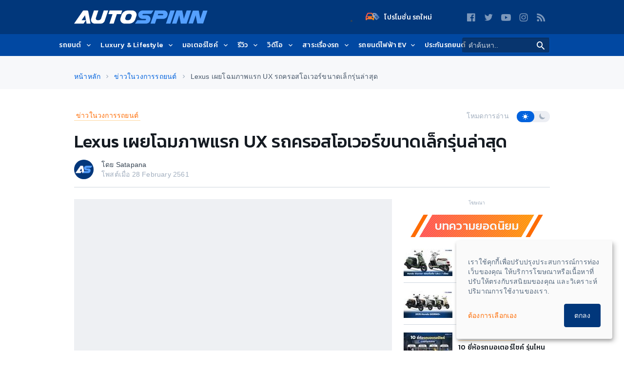

--- FILE ---
content_type: text/html; charset=UTF-8
request_url: https://www.autospinn.com/2018/02/lexus-ux-first-picture-geneva-2018
body_size: 46050
content:
    <!doctype html>
    <html class="no-js" lang="th">
    <head>
            <!--- Google Analytics -->
    <script>
        (function (w, d, s, l, i) {
            w[l] = w[l] || [];
            w[l].push({
                'gtm.start': new Date().getTime(),
                event: 'gtm.js'
            });
            var f = d.getElementsByTagName(s)[0],
                j = d.createElement(s),
                dl = l != 'dataLayer' ? '&l=' + l : '';
            j.async = true;
            j.src = '//www.googletagmanager.com/gtm.js?id=' + i + dl;
            f.parentNode.insertBefore(j, f);
        })(window, document, 'script', 'dataLayer', 'GTM-PPP3HS');
    </script>
    <!-- End Google Analytics -->
    
            <meta charset="UTF-8"/>
        <meta http-equiv="x-ua-compatible" content="ie=edge">
        <meta name="csrf-param" content="_csrf"/>
<meta name="csrf-token" content="IvM6vLRT5NWx3bFdnGVGZYACzToK8tY7XZmfv5W2pIdSxWDR6zaQp_mM-D79Ew0P6k-hSl2CnQwNzPndrePm7A=="/>
        <title>Lexus เผยโฉมภาพแรก UX รถครอสโอเวอร์ขนาดเล็กรุ่นล่าสุด - ข่าวในวงการรถยนต์ | </title>
        <script type="application/ld+json">[{"@context":"http://schema.org","@type":"WebSite","url":"https://www.autospinn.com/","potentialAction":{"@type":"SearchAction","target":"https://www.autospinn.com/?s={search_term}","query-input":"required name=search_term"}},{
"@context": "http://schema.org",
"@type": "Organization",
"name": "AutoSpinn.com",
"legalName": "Autospinn.com",
    "url": "https://www.autospinn.com/",
"logo": {
"@context": "http://schema.org",
"@type": "ImageObject",
"contentUrl": "https://autospinn.icarcdn.com/images/icon/180.png",
"url": "https://www.autospinn.com/2018/02/lexus-ux-first-picture-geneva-2018"
},
"sameAs": [
"https://www.facebook.com/autospinn.fans","https://twitter.com/autospinn","https://www.youtube.com/user/autospinnchannel","https://www.instagram.com/autospinn_ig/","/xmlfeed"]
},{"@context":"http://schema.org","@type":"NewsArticle","mainEntityOfPage":"https://www.autospinn.com/2018/02/lexus-ux-first-picture-geneva-2018","headline":"Lexus เผยโฉมภาพแรก UX รถครอสโอเวอร์ขนาดเล็กรุ่นล่าสุด","datePublished":"2018-02-28T00:55:37+07:00","dateModified":"2018-07-25T21:51:13+07:00","description":"Lexus เปิดเผยภาพแรกและวีดีโอของ UX รถคอมแพ็กต์ครอสโอเวอร์ขนาดเล็กรุ่นใหม่ที่พัฒนาสำหรับคนเมืองโดยเฉพาะ UX เตรียมออกโชว์ตัวอย่างเป็นทางการที่งานเจนีวา มอเตอร์โชว์ในสัปดาห์หน้า มาพร้อมคำนิยามว่าเป็น “urban compact ...","articleSection":"Internet","author":{"@type":"Person","name":"Satapana "},"publisher":{"@context":"http://schema.org","@type":"Organization","name":"AutoSpinn.com","legalName":"Autospinn.com","logo":{"@context":"http://schema.org","@type":"ImageObject","contentUrl":"https://autospinn.icarcdn.com/images/icon/180.png","url":"https://www.autospinn.com/2018/02/lexus-ux-first-picture-geneva-2018"},"sameAs":["https://www.facebook.com/autospinn.fans","https://twitter.com/autospinn","https://www.youtube.com/user/autospinnchannel","https://www.instagram.com/autospinn_ig/","/xmlfeed"]},"image":{"@type":"ImageObject","url":"https://img1.icarcdn.com/03434/main-m_lexus-ux-first-picture-geneva-2018_2396b45b-lexus-ux-full-768x455.jpg"}}]</script><meta name="robots" content="index, follow"/>
<meta name="theme-color" content="#01377b"/>
<meta name="twitter:card" content="summary_large_image"/>
<meta property="og:type" content="website"/>
<meta name="application-name" content="Autospinn.com"/>
<meta name="language" content="Thailand"/>
<meta property="fb:pages" content="315670301797729"/>
<meta property="og:locale" content="th_TH"/>
<meta property="og:site_name" content="Autospinn.com"/>
<meta name="twitter:site" content="@autospinn"/>
<meta name="twitter:creator" content="@autospinn"/>
<meta name="twitter:description" content="Lexus เปิดเผยภาพแรกและวีดีโอของ UX รถคอมแพ็กต์ครอสโอเวอร์ขนาดเล็กรุ่นใหม่ที่พัฒนาสำหรับคนเมืองโดยเฉพาะ "/>
<meta property="og:description" content="Lexus เปิดเผยภาพแรกและวีดีโอของ UX รถคอมแพ็กต์ครอสโอเวอร์ขนาดเล็กรุ่นใหม่ที่พัฒนาสำหรับคนเมืองโดยเฉพาะ "/>
<meta name="description" content="Lexus เปิดเผยภาพแรกและวีดีโอของ UX รถคอมแพ็กต์ครอสโอเวอร์ขนาดเล็กรุ่นใหม่ที่พัฒนาสำหรับคนเมืองโดยเฉพาะ "/>
<meta name="msapplication-TileColor" content="#2D3A75"/>
<meta name="viewport" content="width=device-width, minimum-scale=1, initial-scale=1, user-scalable=no"/>
<meta name="twitter:title" content="Autospinn.com เว็บไซต์ข่าวสารรถยนต์ จักรยานยนต์ ที่ใหญ่ที่สุดในประเทศไทย"/>
<meta name="og:title" content="ข่าวรถยนต์ จักรยานยนต์ ข่าวรถ รีวิวรถ ราคารถใหม่ | Autospinn"/>
<meta property="og:image" content="https://img1.icarcdn.com/03434/main-l_lexus-ux-first-picture-geneva-2018_2396b45b-lexus-ux-full-768x455.jpg"/>
<meta name="twitter:url" content="https://www.autospinn.com/2018/02/lexus-ux-first-picture-geneva-2018"/>
<meta property="og:url" content="https://www.autospinn.com/2018/02/lexus-ux-first-picture-geneva-2018"/>
<meta name="ga:details:id" content="43430"/>
<meta name="ga:details:author" content="Satapana "/>
<meta name="ga:details:make" content=""/>
<meta name="ga:details:model" content=""/>
<meta name="twitter:image" content="https://img1.icarcdn.com/03434/main-l_lexus-ux-first-picture-geneva-2018_2396b45b-lexus-ux-full-768x455.jpg"/>
<meta name="ga:details:category_tag" content="ข่าวในวงการรถยนต์"/>
<meta name="ga:cns:details:category_tag" content="ข่าวในวงการรถยนต์"/>
<meta name="twitter:title" content="Lexus เผยโฉมภาพแรก UX รถครอสโอเวอร์ขนาดเล็กรุ่นล่าสุด - ข่าวในวงการรถยนต์ | "/>
<meta property="og:title" content="Lexus เผยโฉมภาพแรก UX รถครอสโอเวอร์ขนาดเล็กรุ่นล่าสุด - ข่าวในวงการรถยนต์ | "/>
<meta name="ga:details:tag1" content="เลกซัส"/>
<meta name="ga:details:tag2" content="lexus"/>
<meta name="ga:details:tag3" content="UX"/>
<meta name="ga:details:tag4" content="ยูเอ็กซ์"/>
<meta name="keywords" content="ข่าวในวงการรถยนต์, เลกซัส, lexus, UX, ยูเอ็กซ์"/>
<link href="https://www.autospinn.com/2018/02/lexus-ux-first-picture-geneva-2018" rel="canonical"/>
<link href="/2018/02/lexus-ux-first-picture-geneva-2018" rel="alternate" hreflang="x-default"/>
<link href="https://autospinn.icarcdn.com/images/icon/180.png" rel="apple-touch-icon" sizes="180x180"/>
<link href="https://autospinn.icarcdn.com/images/icon/48.png" rel="icon" sizes="48x48"/>
<link href="https://autospinn.icarcdn.com/images/icon/32.png" rel="icon" sizes="32x32"/>
<link href="https://autospinn.icarcdn.com/images/icon/16.png" rel="icon" sizes="16x16"/>
<link href="/autospinn/manifest.json" rel="manifest"/>
<link href="https://autospinn.icarcdn.com/images/icon/safari.svg" rel="mask-icon" color="#2D3A75"/>
<link href="https://autospinn.icarcdn.com/images/icon/favicon.ico" rel="shortcut icon"/>
<link type="application/rss+xml" href="https://www.autospinn.com/feed.xml" title="RSS" rel="alternate"/>
<link href="https://autospinn.icarcdn.com/css/sites.a5d7d32f49463ab25f5f1.css" rel="stylesheet" defer="defer"/>
<script>
!function(){var t=document.createElement("script");t.src="https://www.icarasia.com/paths/paths.js",t.id="paths",t.async=!0,document.addEventListener("DOMContentLoaded",(function(n){document.body.appendChild(t)})),window.tmlPush=function(t){return void 0!==window.tml&&"function"==typeof window.tml.push&&"object"==typeof t&&window.tml.push(t)},window.gaPush=function(t){var n="object"==typeof t?Object.assign({},t):{};return n.t="ga",window.tmlPush(n),void 0!==window.dataLayer&&"function"==typeof window.dataLayer.push&&window.dataLayer.push(t)}}();

window.params={};

window.params.contactLanguage={};</script>            </head>

    <body
        class="theme  theme--light  theme--autospinn  theme--details header-sticky-top">
            <!-- Google Tag Manager -->
        <noscript>
            <iframe src="//www.googletagmanager.com/ns.html?id=GTM-PPP3HS" height="0"
                    width="0" style="display:none;visibility:hidden"></iframe>
        </noscript>
        <!-- End Google Tag Manager -->
        
    <div class="svg-sprites" style="height: 0; width: 0; position: absolute; visibility: hidden;">
    <svg xmlns="http://www.w3.org/2000/svg" width="0" height="0">
        <!-- global defs -->
        <defs>
            <linearGradient x1="-1.11022302e-14%" y1="50%" x2="97.7080676%" y2="50%" id="linearGradient-1">
                <stop stop-color="#FF5151" offset="0%"></stop>
                <stop stop-color="#FE9604" offset="100%"></stop>
            </linearGradient>
            <linearGradient x1="-1.11022302e-14%" y1="50%" x2="100%" y2="50%" id="linearGradient-2">
                <stop stop-color="#8ECEFF" offset="0%"></stop>
                <stop stop-color="#55A0FE" offset="100%"></stop>
            </linearGradient>
        </defs>
        <defs>
            <circle id="play-circle" cx="20" cy="20" r="20"></circle>
        </defs>
        <defs>
            <linearGradient id="icon_newcars-a" x1="100%" x2="6.722%" y1="92.798%" y2="22.275%">
                <stop offset="0%" stop-color="#FA9606"/>
                <stop offset="100%" stop-color="#F9544F"/>
            </linearGradient>
            <linearGradient id="icon_newcars-b" x1="61.379%" x2="35.425%" y1="141.558%" y2="-49.044%">
                <stop offset="0%" stop-color="#0B48A2"/>
                <stop offset="100%" stop-color="#FFF"/>
            </linearGradient>
        </defs>
        <!--  symbol sprites declaration -->
        <symbol id="svg-forum-icon" viewBox="0 0 25 18">
            <path
                d="M13.516106,13.9378571 L7.48817972,13.9378571 L4.27292627,17.2351843 C3.87513825,17.5646774 3.53725806,17.546106 3.53725806,16.7864747 L3.59417051,13.9378571 L1.46085253,13.9378571 C0.653894009,13.9378571 -0.000299539171,13.2836636 -0.000299539171,12.4773041 L-0.000299539171,5.8790553 C-0.000299539171,5.07209677 0.653894009,4.41790323 1.46085253,4.41790323 L13.516106,4.41790323 C14.3230645,4.41790323 14.976659,5.07209677 14.976659,5.8790553 L14.976659,12.4773041 C14.976659,13.2836636 14.3230645,13.9378571 13.516106,13.9378571"
                id="Fill-1" fill="url(#linearGradient-1)"/>
            <path
                d="M11.1958756,10.1187327 L17.2238018,10.1187327 L20.4390553,13.4160599 C20.8368433,13.745553 21.1747235,13.7269816 21.1747235,12.9673502 L21.1178111,10.1187327 L23.251129,10.1187327 C24.0580876,10.1187327 24.7122811,9.46453917 24.7122811,8.65817972 L24.7122811,2.05993088 C24.7122811,1.25297235 24.0580876,0.598778802 23.251129,0.598778802 L11.1958756,0.598778802 C10.3889171,0.598778802 9.73532258,1.25297235 9.73532258,2.05993088 L9.73532258,8.65817972 C9.73532258,9.46453917 10.3889171,10.1187327 11.1958756,10.1187327"
                id="Fill-4" fill="url(#linearGradient-2)"/>
            <path
                d="M13.516106,4.41808295 L9.7347235,4.41808295 L9.7347235,8.65776037 C9.7347235,9.46471889 10.3889171,10.1189124 11.1958756,10.1189124 L14.976659,10.1189124 L14.976659,5.87863594 C14.976659,5.0722765 14.3230645,4.41808295 13.516106,4.41808295"
                id="Fill-7" fill="#FFFFFF"/>
        </symbol>
        <symbol id="svg-icon-play" viewBox="0 0 40 40">
            <g id="Hi-Fidelity" stroke="none" stroke-width="1" fill="none" fill-rule="evenodd">
                <g id="Artboard-2" transform="translate(-19.000000, -16.000000)">
                    <g id="play-icon-copy-7" transform="translate(19.000000, 16.000000)">
                        <g id="Oval">
                            <use fill-opacity="0.6" fill="#151B22" fill-rule="evenodd" xlink:href="#play-circle"></use>
                            <circle stroke="#F7F8FA" stroke-width="2" cx="20" cy="20" r="19"></circle>
                        </g>
                        <polygon id="Triangle" fill="#F7F8FA"
                                 points="29.1428571 20.6153846 15.4285714 30.3296703 15.4285714 10.9010989"></polygon>
                    </g>
                </g>
            </g>
        </symbol>
        <symbol id="svg-concept-car" viewBox="0 0 60 25">
            <path d="M40.7,14.6c-7.3,0.3-18.2,0.7-19,0.5c-0.6-0.1-2.3-1.6-3.3-2.6l-0.7,0.7c0.4,0.4,2.7,2.6,3.7,2.9c0.2,0,0.8,0.1,1.6,0.1
                c4.3,0,15.4-0.4,18-0.5l0.4,0l0.1-0.4c0.9-3.7,5.1-5.1,5.2-5.1l-0.3-0.9C46.2,9.2,41.9,10.7,40.7,14.6z"/>
            <path d="M57.5,11.6C57.2,11.1,56,10.2,54,9c-1.8-1.1-7-3.7-15.2-4.2c-5.5-0.4-8.6,1-11.2,2.2c-0.7,0.3-1.3,0.6-1.9,0.8
                c-1.9,0.7-4,0.6-6.2,0.4c-1-0.1-2-0.1-3-0.1c-4.1,0-6.2,1-8.3,1.9c-0.5,0.2-1,0.4-1.6,0.7c-0.7,0.3-1.4,0.5-1.9,0.6
                c-0.8,0.2-1.5,0.9-1.7,1.7c-0.6,2.2-0.6,2.8-0.6,2.9c0,1.2,0.9,2.7,2.5,3.4C6,19.7,7.1,20,9.5,20c0,0,0,0,0,0
                c0.8,0.8,1.9,1.2,3.2,1.2c1.4,0,2.7-0.7,3.6-1.7c6.4-0.4,21.1-0.6,28.5-0.7c0.8,1.4,2.3,2.4,4.1,2.4c1.8,0,3.4-1.1,4.2-2.6l1.8-1.1
                c0.1-0.1,0.3-0.2,0.3-0.4l0.7-2.4l0.7-0.5c0.1-0.1,0.2-0.2,0.2-0.3l0.7-1.7C57.6,12,57.6,11.8,57.5,11.6z M12.7,19.8
                c-1.8,0-3.2-1.4-3.2-3.2c0-1.8,1.4-3.2,3.2-3.2s3.2,1.4,3.2,3.2C15.9,18.4,14.5,19.8,12.7,19.8z M48.9,19.8c-1.8,0-3.2-1.4-3.2-3.2
                c0-1.8,1.4-3.2,3.2-3.2s3.2,1.4,3.2,3.2C52.1,18.4,50.7,19.8,48.9,19.8z M55.5,13.2l-0.7,0.5c-0.1,0.1-0.2,0.2-0.3,0.4l-0.7,2.4
                l-0.2,0.1c0-2.6-2.1-4.7-4.7-4.7c-2.6,0-4.7,2.1-4.7,4.7c0,0.3,0,0.5,0.1,0.8c-7.2,0.1-20.4,0.3-27.1,0.7c0.2-0.5,0.3-0.9,0.3-1.5
                c0-2.6-2.1-4.7-4.7-4.7S8,14,8,16.6c0,0.7,0.2,1.3,0.4,1.9c-1.4-0.1-2.2-0.3-2.8-0.6C4.5,17.4,4,16.4,4,15.8c0-0.1,0-0.7,0.5-2.6
                c0.1-0.3,0.3-0.5,0.6-0.6c0.6-0.2,1.3-0.4,2-0.7c0.6-0.2,1.1-0.4,1.7-0.7c2-0.9,4-1.7,7.7-1.7c0.1,0,0.2,0,0.2,0
                c0.9,0,1.8,0.1,2.6,0.1c1.7,0.1,3.4,0.2,5.1-0.1l0,0c0.1,0,2.1,0.3,5.2,0.3c2.7,0,6.4-0.2,10.4-1.2l-0.2-1C34.4,9,29.7,9,27,8.8
                c0.4-0.2,0.8-0.4,1.3-0.5c2.5-1.1,5.3-2.4,10.5-2c7.8,0.5,12.8,3,14.5,4c1.6,1,2.4,1.5,2.7,1.8L55.5,13.2z"/>
        </symbol>
        <symbol id="svg-vans" viewBox="0 0 60 25">
            <path d="M40.7,39.6c-7.3,0.3-18.2,0.7-19,0.5c-0.6-0.1-2.3-1.6-3.3-2.6l-0.7,0.7c0.4,0.4,2.7,2.6,3.7,2.9c0.2,0,0.8,0.1,1.6,0.1
                c4.3,0,15.4-0.4,18-0.5l0.4,0l0.1-0.4c0.9-3.7,5.1-5.1,5.2-5.1l-0.3-0.9C46.2,34.1,41.9,35.6,40.7,39.6z"/>
            <path d="M57.5,36.6c-0.2-0.5-1.5-1.4-3.5-2.6c-1.8-1.1-7-3.7-15.2-4.2c-5.5-0.4-8.6,1-11.2,2.2c-0.7,0.3-1.3,0.6-1.9,0.8
                c-1.9,0.7-4,0.6-6.2,0.4c-1-0.1-2-0.1-3-0.1c-4.1,0-6.2,1-8.3,1.9c-0.5,0.2-1,0.4-1.6,0.7c-0.7,0.3-1.4,0.5-1.9,0.6
                c-0.8,0.2-1.5,0.9-1.7,1.7c-0.6,2.2-0.6,2.8-0.6,2.9c0,1.2,0.9,2.7,2.5,3.4C6,44.6,7.1,45,9.5,45c0,0,0,0,0,0
                c0.8,0.8,1.9,1.2,3.2,1.2c1.4,0,2.7-0.7,3.6-1.7c6.4-0.4,21.1-0.6,28.5-0.7c0.8,1.4,2.3,2.4,4.1,2.4c1.8,0,3.4-1.1,4.2-2.6l1.8-1.1
                c0.1-0.1,0.3-0.2,0.3-0.4l0.7-2.4l0.7-0.5c0.1-0.1,0.2-0.2,0.2-0.3l0.7-1.7C57.6,37,57.6,36.7,57.5,36.6z M12.7,44.7
                c-1.8,0-3.2-1.4-3.2-3.2c0-1.8,1.4-3.2,3.2-3.2s3.2,1.4,3.2,3.2C15.9,43.3,14.5,44.7,12.7,44.7z M48.9,44.7c-1.8,0-3.2-1.4-3.2-3.2
                c0-1.8,1.4-3.2,3.2-3.2s3.2,1.4,3.2,3.2C52.1,43.3,50.7,44.7,48.9,44.7z M55.5,38.1l-0.7,0.5c-0.1,0.1-0.2,0.2-0.3,0.4l-0.7,2.4
                l-0.2,0.1c0-2.6-2.1-4.7-4.7-4.7c-2.6,0-4.7,2.1-4.7,4.7c0,0.3,0,0.5,0.1,0.8c-7.2,0.1-20.4,0.3-27.1,0.7c0.2-0.5,0.3-0.9,0.3-1.5
                c0-2.6-2.1-4.7-4.7-4.7S8,38.9,8,41.5c0,0.7,0.2,1.3,0.4,1.9c-1.4-0.1-2.2-0.3-2.8-0.6C4.5,42.3,4,41.3,4,40.8c0-0.1,0-0.7,0.5-2.6
                c0.1-0.3,0.3-0.5,0.6-0.6c0.6-0.2,1.3-0.4,2-0.7c0.6-0.2,1.1-0.4,1.7-0.7c2-0.9,4-1.7,7.7-1.7c0.1,0,0.2,0,0.2,0
                c0.9,0,1.8,0.1,2.6,0.1c1.7,0.1,3.4,0.2,5.1-0.1l0,0c0.1,0,2.1,0.3,5.2,0.3c2.7,0,6.4-0.2,10.4-1.2l-0.2-1
                c-5.4,1.2-10.2,1.2-12.9,1c0.4-0.2,0.8-0.4,1.3-0.5c2.5-1.1,5.3-2.4,10.5-2c7.8,0.5,12.8,3,14.5,4c1.6,1,2.4,1.5,2.7,1.8L55.5,38.1
                z"/>
            <path d="M18.6,9.7c-0.3,0-0.5-0.2-0.5-0.5c0-0.3,0.2-0.5,0.5-0.5l33-1.7c0.3,0,0.5,0.2,0.5,0.5c0,0.3-0.2,0.5-0.5,0.5L18.6,9.7
                C18.6,9.7,18.6,9.7,18.6,9.7z"/>
            <path d="M57.5,16.3c0-0.2-0.1-0.3-0.1-0.4c-0.1-0.5-0.3-0.8-0.4-1c-0.2-0.3-0.3-0.5-0.3-0.9c-0.1-0.5,0-1.6,0.1-2.6
                    c0.1-1.3,0.1-2.2,0.1-2.6c-0.2-1-2.2-5.4-2.3-5.7c-0.2-0.5-0.8-1.5-2.4-1.7C50.8,1.2,28.7,1,26.7,1.2c-2,0.2-4.1,0.4-6,0.9
                    c-0.7,0.2-2.3,1.3-5,3c-1.7,1.1-3.7,2.4-4.3,2.6c-0.3,0.1-0.7,0.3-1.2,0.4c-2.8,1-5.2,1.9-6,2.8c-0.8,0.9-1.5,2.7-1.6,2.9
                    C2.3,15,2.3,16.3,2.4,17c0,0.6,0.1,0.9,0.3,1.4l0.1,0.5c0.4,1.4,2.3,1.7,3.8,1.9c0.7,1.9,2.6,3.2,4.7,3.2c2.1,0,4-1.3,4.7-3.2
                    c8.1-0.1,19.4-0.2,25.9-0.3c0.7,2,2.5,3.5,4.8,3.5c2.3,0,4.2-1.6,4.8-3.7c1.6,0,3.1-0.1,3.5-0.2c0.5-0.1,1.7-0.4,2.4-1.3
                    C57.8,18.1,57.6,17.1,57.5,16.3z M11.3,22.4c-2,0-3.5-1.6-3.5-3.5s1.6-3.5,3.5-3.5s3.5,1.6,3.5,3.5S13.2,22.4,11.3,22.4z
                     M46.6,22.4c-2,0-3.5-1.6-3.5-3.5s1.6-3.5,3.5-3.5s3.5,1.6,3.5,3.5S48.6,22.4,46.6,22.4z M56.1,17.9c-0.2,0.3-0.8,0.6-1.4,0.7
                    c-0.2,0-1.4,0.1-3,0.1c-0.1-2.7-2.3-4.9-5-4.9c-2.8,0-5,2.3-5,5c0,0,0,0,0,0.1c-8,0.1-18.1,0.2-25.3,0.3c0-0.1,0-0.2,0-0.3
                    c0-2.8-2.3-5-5-5s-5,2.3-5,5c0,0.1,0,0.2,0,0.3c-1.7-0.2-2-0.7-2-0.8l-0.2-0.5c-0.1-0.5-0.2-0.7-0.2-1c0-0.4-0.1-1.6,0.2-2.5
                    c0.2-0.5,0.8-1.8,1.3-2.4c0.6-0.6,3.8-1.8,5.3-2.4c0.5-0.2,0.9-0.3,1.2-0.5c0.7-0.3,2.2-1.2,4.6-2.8c1.7-1.1,3-2.2,4.6-2.8
                    c1.1-0.4,3.7-0.7,5.7-0.9c0.6-0.1,2.9-0.1,5.8-0.1c7.2,0,18.5,0.1,19.2,0.2c0.8,0.1,1,0.5,1.2,0.9c0.4,0.7,2.1,4.6,2.2,5.2
                    c0,0.3,0,1.4-0.1,2.3c-0.1,1.2-0.1,2.3-0.1,2.9c0.1,0.7,0.3,1.2,0.5,1.5c0.1,0.2,0.2,0.3,0.2,0.5c0,0.2,0.1,0.3,0.1,0.5
                    C56.1,16.9,56.2,17.7,56.1,17.9z"/>
        </symbol>
        <symbol id="svg-hybrid" viewBox="0 0 60 25">
            <path d="M56.1,13.4L55,11.9c-0.1-0.2-0.2-0.4-0.3-0.7c-0.2-0.7-0.3-1.4,0-2.1l0.4-1.4c0.1-0.2,0-0.4-0.1-0.6
                c-0.1-0.2-0.3-0.3-0.5-0.3c-0.7-0.1-2.2-0.5-3.9-1c-2.3-0.6-5.1-1.4-7.9-2c-4.9-1-9.2-1-14.9,0c-3.3,0.6-6.3,1.9-8.9,3
                c-1.6,0.7-3,1.3-4.1,1.6c-0.8,0.2-7.9,2.1-9.9,3.7c-1.6,1.3-1.3,3.8-1.2,4.8l0,0.2c0.1,0.5-0.1,1.1-0.1,1.1
                c-0.1,0.4,0.1,0.7,0.5,0.8c2.3,0.9,5.6,1.1,6.2,1.1c0.8,1.2,2.2,2,3.8,2c1.6,0,3-0.8,3.8-2l25.1,0c0.8,1.2,2.2,2,3.8,2
                c1.6,0,3-0.8,3.8-2l3.7-0.6c0.3,0,0.5-0.2,0.6-0.4c0.1-0.2,0.8-0.7,1.4-1.1c0.2-0.1,0.3-0.3,0.3-0.5l0.3-1.9
                C56.7,14.7,56.5,14,56.1,13.4z M27.9,5.2c5.5-0.9,9.7-0.9,14.4,0c1.1,0.2,2.1,0.5,3.1,0.7L47,8.4l-4.3-0.1c-0.8,0-16.4-0.1-23.7,0
                c0.1,0,0.2-0.1,0.3-0.1C21.9,7,24.8,5.7,27.9,5.2z M13.9,20.5c-1.7,0-3.1-1.4-3.1-3.1s1.4-3.1,3.1-3.1s3.1,1.4,3.1,3.1
                S15.6,20.5,13.9,20.5z M46.6,20.5c-1.7,0-3.1-1.4-3.1-3.1s1.4-3.1,3.1-3.1s3.1,1.4,3.1,3.1S48.3,20.5,46.6,20.5z M54.9,16.8
                c-0.5,0.3-1,0.8-1.4,1.2l-2.5,0.4c0.1-0.3,0.1-0.6,0.1-0.9c0-2.5-2-4.6-4.6-4.6s-4.6,2-4.6,4.6c0,0.4,0.1,0.7,0.1,1.1l-23.8,0
                c0.1-0.3,0.1-0.7,0.1-1c0-2.5-2-4.6-4.6-4.6s-4.6,2-4.6,4.6c0,0.3,0,0.7,0.1,1c-1-0.1-2.9-0.2-4.5-0.7c0-0.3,0-0.6,0-0.9l0-0.2
                c-0.1-0.7-0.3-2.6,0.6-3.4c1.2-0.9,5.6-2.4,9.3-3.4c0.5-0.1,1-0.3,1.5-0.5c3.9-0.2,19.8-0.1,26.2,0l5.2,0.1c0.2,0,0.4-0.1,0.4-0.3
                s0.1-0.4,0-0.5l-1.5-2.4c1.2,0.3,2.3,0.6,3.3,0.9c1.3,0.4,2.5,0.7,3.3,0.9l-0.2,0.6c-0.3,1-0.3,2.1,0.1,3.1c0.1,0.4,0.3,0.7,0.4,1
                c0,0,0,0.1,0.1,0.1l1.2,1.6c0.2,0.3,0.3,0.6,0.2,0.9L54.9,16.8z"/>
        </symbol>
        <symbol id="svg-wagon" viewBox="0 0 60 25">
            <path d="M57.1,14.5c0-0.1-0.1-0.3-0.2-0.4c-0.2-0.2-0.5-0.5-0.6-0.6c0.1-2.1-0.1-3.3-0.5-4c-0.5-0.8-3.5-3.9-3.8-4.3
                C51.8,5.1,51.6,5,51.5,5c-0.2,0-0.6-0.1-1.1-0.1l0,0c-3.6-0.7-17.1-2.6-18-2.7c-0.3,0-1.4-0.1-2.9,0.2c-0.9,0.2-2.5,1.6-3.3,2.4
                c-0.1,0-0.2,0-0.3,0c-2.7,0.4-8.7,3.7-9.8,4.3c-3.2,0.2-8.7,1.8-10.5,2.3l-0.4,0.1c-1.3,0.4-2.2,2.4-2.4,2.8c0,0.1-0.1,0.2-0.1,0.3
                l-0.1,1.2c0,0.2,0.1,0.4,0.2,0.6l0.5,0.5l0,0.6L3,18.3c-0.1,0.4,0.1,0.7,0.4,0.9c1.6,0.7,4.1,0.9,6.1,1c0.8,1.4,2.3,2.3,4,2.3
                c1.7,0,3.2-0.9,4-2.3H41c0.8,1.4,2.3,2.3,4,2.3c1.8,0,3.4-1.1,4.2-2.6c2.4-0.2,4.8-0.4,5.4-0.5c1.3-0.2,1.9-0.9,2.4-1.4l0.1-0.1
                C57.6,17.2,57.4,15.6,57.1,14.5z M34.7,3.5c2,0.3,5,0.7,7.9,1.2c-2.7-0.1-5.6-0.1-8.2-0.1L34.7,3.5z M29.7,3.3
                c1.1-0.3,2-0.3,2.6-0.2c0.2,0,0.7,0.1,1.5,0.2l-0.3,1.2c-2,0-3.8,0-5.1,0.1c-0.2,0-0.4,0-0.5,0C28.5,4,29.2,3.4,29.7,3.3z
                 M13.5,20.9c-1.8,0-3.2-1.4-3.2-3.2s1.4-3.2,3.2-3.2c1.8,0,3.2,1.4,3.2,3.2S15.3,20.9,13.5,20.9z M45,20.9c-1.8,0-3.2-1.4-3.2-3.2
                s1.4-3.2,3.2-3.2c1.8,0,3.2,1.4,3.2,3.2S46.8,20.9,45,20.9z M55.9,16.9L55.9,16.9c-0.5,0.5-0.8,0.9-1.5,1c-0.5,0.1-2.6,0.2-4.8,0.4
                c0-0.2,0.1-0.4,0.1-0.5c0-2.6-2.1-4.7-4.7-4.7c-2.6,0-4.7,2.1-4.7,4.7c0,0.3,0,0.6,0.1,0.9l-22.3,0c0.1-0.3,0.1-0.6,0.1-0.9
                c0-2.6-2.1-4.7-4.7-4.7c-2.6,0-4.7,2.1-4.7,4.7c0,0.3,0,0.6,0.1,0.9c-1.5-0.1-3.1-0.3-4.3-0.6l0.1-0.3c0,0,0-0.1,0-0.1l0.1-1
                c0-0.2-0.1-0.4-0.2-0.6l-0.5-0.5l0-0.7c0.4-0.8,1-1.7,1.4-1.8L6,12.8c4.8-1.4,8.3-2.2,10.3-2.3c0.1,0,0.2,0,0.3-0.1
                c0.1,0,6.8-3.8,9.5-4.2c0.3,0,0.9-0.1,2.2-0.1c6-0.2,19.9,0.1,22.7,0.3c1.2,1.3,3.1,3.3,3.4,3.9c0.1,0.1,0.3,0.7,0.3,3.2l0,0.2
                c0,0.2,0,0.5,1,1.4C55.9,15.8,56,16.7,55.9,16.9z"/>
            <polygon points="40,9.7 20.8,10.1 20.8,11.1 40.1,10.7 49.9,8.7 49.7,7.7"/>
        </symbol>
        <symbol id="svg-sports" viewBox="0 0 60 25">
            <path d="M56.7,13.2L56,12.3l0.2-2.2c0.1-0.7-0.4-1.4-1.1-1.5c-1.3-0.3-4-1.2-6.3-1.9c-2.2-0.7-4-1.3-4.9-1.5
                c-2.2-0.5-5.5-1.1-8.5-1.2c-2.6-0.1-4.2,0.2-5.5,0.4c-0.3,0.1-0.6,0.1-0.9,0.2c-1.5,0.2-6,2.6-7.2,3.3c-1.2,0-7.1,0.1-9.7,0.4
                c-2.7,0.3-8.6,3-9.1,3.9c-0.1,0.2-0.4,0.7,0.5,3.6l-0.2,0.7c-0.1,0.3,0,0.6,0.2,0.8c0.1,0.1,0.8,0.8,1.6,1.1
                c0.4,0.2,2.1,0.5,4.1,0.7c1,1.3,2.5,2.1,4.2,2.1c1.7,0,3.2-0.8,4.2-2.1c3.2-0.2,8.8-0.5,13-0.5c3.1-0.1,8.1,0,11.4,0.1
                c0.9,1.5,2.6,2.5,4.5,2.5c2.3,0,4.2-1.4,5-3.5l3.8-0.7c0.5-0.1,1-0.5,1.1-1l0.4-1.2C57.1,14.3,57,13.7,56.7,13.2z M13.5,19.6
                c-2.1,0-3.9-1.7-3.9-3.9s1.7-3.9,3.9-3.9s3.9,1.7,3.9,3.9S15.6,19.6,13.5,19.6z M46.7,19.6c-2.1,0-3.9-1.7-3.9-3.9s1.7-3.9,3.9-3.9
                s3.9,1.7,3.9,3.9S48.8,19.6,46.7,19.6z M55.5,14.4l-0.3,1.1L52,16.1c0-0.1,0-0.2,0-0.3c0-3-2.4-5.4-5.4-5.4s-5.4,2.4-5.4,5.4
                c0,0.5,0.1,0.9,0.2,1.3c-3.3-0.1-7.9-0.1-10.8-0.1c-3.5,0.1-8.7,0.2-12.2,0.5c0.2-0.5,0.3-1.1,0.3-1.7c0-3-2.4-5.4-5.4-5.4
                s-5.4,2.4-5.4,5.4c0,0.6,0.1,1.1,0.3,1.6C7.1,17.2,6,17.1,5.8,17c-0.3-0.1-0.6-0.3-0.8-0.5L5.1,16c0.1-0.2,0.1-0.3,0-0.5
                c-0.3-1-0.6-2.2-0.7-2.7c0.9-0.6,5.4-2.8,7.9-3.1c2.5-0.3,8.4-0.4,9.6-0.4c0.1,0,0.1,0,0.2,0c2.6,0.3,5.3,0.4,7.8,0.4
                c5.7,0,10.2-0.5,10.3-0.5c0.3,0,0.5-0.3,0.4-0.6c0-0.3-0.3-0.5-0.6-0.4c-0.1,0-8.2,1-16.2,0.3c2.4-1.2,4.7-2.4,5.5-2.5
                c0.3,0,0.6-0.1,1-0.2c1.3-0.2,2.8-0.5,5.2-0.4c2.9,0.2,6.1,0.7,8.2,1.2c0.8,0.2,2.7,0.8,4.7,1.5c2.4,0.8,4.9,1.6,6.3,1.9l-0.2,2.1
                c0,0.3,0.1,0.7,0.2,1l0.7,0.9C55.5,14.1,55.5,14.3,55.5,14.4z"/>
        </symbol>
        <symbol id="svg-luxury-car" viewBox="0 0 60 25">
            <path d="M56.1,12.9c-0.1-0.1-0.2-0.2-0.3-0.3c0-3-0.1-3.2-0.3-3.4c-0.2-0.4-0.4-0.4-3.6-1c-0.9-0.1-1.8-0.3-2-0.4
            c-0.5-0.1-4.2-1.6-6.8-2.6l0-0.7c0-0.2-0.1-0.4-0.2-0.6c-0.2-0.2-0.4-0.2-0.6-0.2c0,0-3.1,0.5-3.6,0.6c-0.5,0.1-2.9,0.1-5.8,0.1
            c-2.2-0.1-4.5,0.2-6.9,0.9c-1.3,0.4-6.2,3.2-7.2,3.8c-1.2,0.1-8.6,0.8-10.3,1.1c-2.1,0.3-4.2,1.7-4.4,1.9c-0.6,0.4-0.5,1.1-0.4,1.4
            c0.1,0.2,0.1,0.3,0,0.4c-0.8,1.3-0.7,2.4-0.6,2.8c0,0.3,0,1.1,0.2,1.7c0.1,0.3,0.4,1.1,4,1.1c0.2,0,0.4,0,0.6,0h0.2
            c0.8,1.1,2.1,1.8,3.6,1.8s2.8-0.7,3.6-1.8h27c0.8,1.1,2.1,1.8,3.6,1.8c1.7,0,3.1-1,3.9-2.3l6-0.8c0.3,0,0.6-0.3,0.6-0.6
            c0.1-0.4,0.5-2.3,0.5-3C57,14,56.5,13.4,56.1,12.9z M11.7,19.8c-1.6,0-2.9-1.3-2.9-2.9c0-1.6,1.3-2.9,2.9-2.9s2.9,1.3,2.9,2.9
            C14.6,18.5,13.3,19.8,11.7,19.8z M45.9,19.8c-1.6,0-2.9-1.3-2.9-2.9c0-1.6,1.3-2.9,2.9-2.9c1.6,0,2.9,1.3,2.9,2.9
            C48.8,18.5,47.5,19.8,45.9,19.8z M55.1,16.7l-4.8,0.7c0-0.2,0-0.3,0-0.5c0-2.4-2-4.4-4.4-4.4c-2.4,0-4.4,2-4.4,4.4
            c0,0.4,0.1,0.7,0.2,1.1H16c0.1-0.3,0.2-0.7,0.2-1.1c0-2.4-2-4.4-4.4-4.4s-4.4,2-4.4,4.4c0,0.4,0.1,0.7,0.2,1.1
            c-1.2,0-2.4-0.1-2.8-0.3c-0.1-0.4-0.1-0.9-0.1-1.1c0-0.1,0-0.2,0-0.3c0,0-0.2-0.7,0.4-1.6c0.4-0.6,0.3-1.1,0.2-1.5
            c0.8-0.5,2.3-1.3,3.6-1.5c1.7-0.3,10.3-1.1,10.4-1.1c0.1,0,0.2,0,0.3-0.1c2.2-1.3,6.1-3.5,7-3.7c2.2-0.6,4.4-0.9,6.4-0.9
            c2.9,0.1,5.3,0,6-0.1c0.4,0,1.8-0.3,2.8-0.4l0,0.3c0,0.3,0.2,0.6,0.5,0.7c0.7,0.3,6.7,2.7,7.5,2.9c0.4,0.1,1.2,0.2,2.2,0.4
            c0.8,0.1,2,0.3,2.6,0.5c0,0.5,0.1,1.3,0.1,2.5c0,0.4,0.2,0.7,0.6,1.1c0.2,0.2,0.5,0.7,0.5,0.8C55.5,14.9,55.3,15.8,55.1,16.7z"/>
            <path d="M37.6,9.1L22.3,9.8c-0.3,0-0.5,0.2-0.5,0.5s0.3,0.5,0.5,0.5l14.2-0.6l-4.3,5.5c-0.2,0.2-0.1,0.5,0.1,0.7
            c0.1,0.1,0.2,0.1,0.3,0.1c0.1,0,0.3-0.1,0.4-0.2l5-6.3c0.1-0.2,0.1-0.4,0.1-0.5C38,9.2,37.8,9.1,37.6,9.1z"/>
        </symbol>
        <symbol id="svg-sedan" viewBox="0 0 60 25">
            <path d="M57.4,13.2c-0.4-0.4-0.7-1-0.7-1.2c0-0.7-0.1-3.4-0.1-3.5l0-0.7l-0.7,0c0,0-3.1-0.1-4.6-0.4c-0.9-0.2-3.1-1.1-4.7-1.7
            c-1.3-0.5-2.1-0.8-2.4-0.9c-0.8-0.2-5.6-1.2-7.9-1.4c-2.1-0.1-6.4,0.1-9.2,0.8c-1.6,0.4-4.4,1.8-6.6,2.9c-1.3,0.6-2.7,1.3-3.1,1.4
            c-0.6,0.2-3,0.5-5.3,0.8C9.8,9.7,7.6,10,6.5,10.2c-2.6,0.5-3.2,2.2-3.6,3.3c-0.3,0.9-0.1,2.1,0,2.7c-0.4,0.6-1,2-0.2,2.9
            c0.2,0.2,0.4,0.4,3.5,0.4c1,0,2.4,0,4.1-0.1c0.9,1.3,2.3,2.1,3.9,2.1c1.7,0,3.2-0.9,4-2.2l23-0.1c0.8,1.4,2.3,2.3,4.1,2.3
            c2,0,3.7-1.2,4.4-3l7.5-1.1l0.4-4L57.4,13.2z M14.3,20.1c-1.8,0-3.2-1.5-3.2-3.2c0-1.8,1.5-3.2,3.2-3.2c1.8,0,3.2,1.5,3.2,3.2
            C17.5,18.6,16.1,20.1,14.3,20.1z M45.3,20.1c-1.8,0-3.2-1.5-3.2-3.2c0-1.8,1.5-3.2,3.2-3.2c1.8,0,3.2,1.5,3.2,3.2
            C48.6,18.6,47.1,20.1,45.3,20.1z M55.8,16.2L50,17c0-0.1,0-0.1,0-0.2c0-2.6-2.1-4.7-4.7-4.7c-2.6,0-4.7,2.1-4.7,4.7
            c0,0.3,0,0.6,0.1,0.9l-21.8,0.1c0.1-0.3,0.1-0.7,0.1-1c0-2.6-2.1-4.7-4.7-4.7c-2.6,0-4.7,2.1-4.7,4.7c0,0.4,0.1,0.8,0.2,1.1
            C7,18,4.7,18,3.9,18c0-0.3,0.2-0.8,0.5-1.3l0.2-0.3l-0.1-0.3c-0.1-0.3-0.3-1.5-0.1-2.1C4.7,13,5,12.1,6.8,11.7
            c1-0.2,3.2-0.5,5.4-0.8c1.9-0.3,3.6-0.5,4.6-0.7c1,0,8.1-0.1,12-0.1c3.2,0,12.4-0.2,13.9-0.8l-0.4-0.9C41.3,8.8,33.5,9,28.8,9
            c-2.6,0-6.5,0.1-9.1,0.1C20,8.9,20.5,8.7,21,8.5c2.2-1.1,4.9-2.4,6.4-2.8C29.8,5,34,4.8,36.1,4.9c2.2,0.1,6.8,1.1,7.6,1.3
            C44,6.3,45,6.7,45.9,7.1c1.8,0.7,3.9,1.6,5,1.8c1.2,0.2,3.2,0.4,4.2,0.4c0,0.9,0.1,2.3,0.1,2.7c0,0.7,0.5,1.5,0.9,1.9L55.8,16.2z"/>
        </symbol>
        <symbol id="svg-mpv" viewBox="0 0 60 25">
            <path d="M55.5,12.6c0.1-0.6,0.3-2,0.3-2.5c0-0.2,0-0.7-2.1-5l0.5-0.6c0.4-0.2,0.6-0.5,0.6-0.9c0-0.7-0.8-0.9-1.1-1
            c-1.3-0.3-23.8-0.6-25-0.5c-0.9,0.1-5.2,0.5-6.1,1c-0.1,0.1-0.6,0.3-1.3,0.7c-2.2,1.2-8.9,4.7-9.7,4.9c-0.8,0.2-5.1,1.5-5.9,2.2
            c-0.2,0.2-0.8,0.7-1.1,3.1c0,0.2-0.1,0.3-0.2,0.5C4.3,14.7,4.1,15,4,15.4c-0.2,0.8,0,2.5,0.1,3.2c-0.2,0.5-0.4,1.2,0.1,1.7
            c0.2,0.2,0.4,0.4,5.6,0.4c0.8,1.1,2.1,1.8,3.5,1.8c1.5,0,2.8-0.7,3.6-1.8c4-0.1,11.7-0.2,12.9-0.2c0.9,0,4.9,0.2,8.2,0.4
            c1.2,0.1,2.2,0.1,3,0.2c0.8,1.2,2.2,1.9,3.7,1.9c1.6,0,3.1-0.9,3.9-2.2l7.4-0.6l0-0.7c0-1.8,0.1-4.4,0.1-4.7
            C56.2,14.4,56,13.6,55.5,12.6z M13.4,21c-1.7,0-3-1.3-3-3s1.3-3,3-3s3,1.3,3,3S15,21,13.4,21z M44.7,21.5c-1.7,0-3-1.3-3-3
            s1.3-3,3-3c1.7,0,3,1.3,3,3S46.4,21.5,44.7,21.5z M54.5,18.8l-5.3,0.4c0-0.2,0.1-0.5,0.1-0.7c0-2.5-2-4.5-4.5-4.5
            c-2.5,0-4.5,2-4.5,4.5c0,0.4,0,0.7,0.1,1c-0.7,0-1.5-0.1-2.2-0.1c-3.6-0.2-7.4-0.4-8.3-0.4c-1.1,0-8,0.2-12.1,0.2
            c0.1-0.4,0.2-0.8,0.2-1.2c0-2.5-2-4.5-4.5-4.5s-4.5,2-4.5,4.5c0,0.4,0.1,0.8,0.2,1.2c-1.5,0-2.9,0-3.6-0.1c0,0,0-0.1,0-0.1l0.1-0.2
            l0-0.2c-0.2-1.1-0.3-2.5-0.2-2.8c0.1-0.3,0.2-0.4,0.3-0.6c0.1-0.3,0.3-0.6,0.4-1.1c0.2-1.4,0.4-2,0.6-2.1c0.5-0.4,4-1.6,5.3-1.9
            c0.1,0,0.3-0.1,0.6-0.2L43.9,10h0c0.1,0,0.2,0,0.3-0.1l5.4-3.4c0.2-0.1,0.3-0.5,0.2-0.7c-0.1-0.2-0.5-0.3-0.7-0.2L43.8,9L14.6,8.9
            c1.8-0.9,4.3-2.2,7.3-3.8c0.7-0.4,1.2-0.6,1.3-0.7c0.5-0.2,3.9-0.7,5.6-0.8C30,3.5,48.8,3.7,52.7,3.9l-0.8,0.8l0.2,0.5
            c1,2,2.1,4.5,2.1,4.9c0,0.4-0.2,1.7-0.3,2.5l0,0.2l0.1,0.2c0.3,0.7,0.5,1.4,0.6,1.6C54.6,14.9,54.5,17.3,54.5,18.8z"/>
        </symbol>
        <symbol id="svg-coupe" viewBox="0 0 60 25">
            <path d="M57.1,11.9c-0.1-0.2-0.4-0.6-0.5-0.8l-0.5-1.1c0,0,0-0.1,0-0.1l0.6-1.5c0.1-0.2,0-0.5-0.1-0.7c-0.1-0.2-0.4-0.3-0.6-0.3
            c0,0-1.8,0.1-3.2,0c-0.5,0-1.4-0.3-2.6-0.7c-1.8-0.6-4.4-1.3-7.3-1.8c-5-0.8-8.8-0.9-12.5-0.4c-2.4,0.4-5.8,1.9-8.1,2.9
            c-0.9,0.4-1.9,0.8-2.1,0.9c-0.8,0.1-1.7,0.1-1.8,0.1C8.6,8.7,3.9,11.5,3.2,12.3c-0.8,0.8-0.5,1.8-0.3,2.4c0,0.1,0,0.2,0.1,0.2
            l-0.1,1.6c-0.1,1.3,0.9,2.5,2.3,2.6c1.2,0.1,2.8,0.2,4.2,0.3c0.9,0.9,2.1,1.5,3.5,1.5c1.3,0,2.5-0.5,3.3-1.4l26.7,0.1
            c0.9,0.8,2.1,1.3,3.3,1.3c1.7,0,3.1-0.8,4.1-2.1l0.8,0.3c0.2,0.1,0.3,0.1,0.5,0l3.7-1.1c0.2,0,0.3-0.2,0.4-0.3
            C57.9,14.4,57.4,12.4,57.1,11.9z M12.8,19.5c-1.8,0-3.4-1.5-3.4-3.4s1.5-3.4,3.4-3.4s3.4,1.5,3.4,3.4S14.7,19.5,12.8,19.5z
             M46.2,19.5c-2,0-3.6-1.6-3.6-3.6s1.6-3.6,3.6-3.6s3.6,1.6,3.6,3.6S48.1,19.5,46.2,19.5z M54.5,16.8l-3.2,1l-0.4-0.1
            c0.2-0.5,0.3-1.1,0.3-1.7c0-2.8-2.3-5.1-5.1-5.1s-5.1,2.3-5.1,5.1c0,0.8,0.2,1.6,0.6,2.3l-24.4-0.1c0.3-0.6,0.4-1.3,0.4-2
            c0-2.7-2.2-4.9-4.9-4.9S8,13.5,8,16.1c0,0.6,0.1,1.2,0.4,1.8c-1.1-0.1-2.2-0.1-3-0.2c-0.6-0.1-1-0.5-0.9-1.1l0.1-1.8
            c0-0.1,0-0.1,0-0.2c0-0.1-0.1-0.3-0.1-0.4c-0.2-0.6-0.2-0.8,0-0.9c0.5-0.5,4.9-3.1,14.1-3.7c0,0,1,0,1.8-0.1
            c0.8,0.1,8.7,0.7,13.3-0.2c2.9-0.6,6.1-0.3,7.7-0.1l-5.2,6.6c-0.2,0.2-0.1,0.5,0.1,0.7c0.1,0.1,0.2,0.1,0.3,0.1
            c0.1,0,0.3-0.1,0.4-0.2l5.8-7.2c0.1-0.1,0.1-0.3,0.1-0.5s-0.2-0.3-0.4-0.3c-0.2,0-4.8-0.8-8.9,0c-3.1,0.6-8,0.5-10.8,0.3
            c0.1-0.1,0.2-0.1,0.4-0.2c2.2-1,5.5-2.4,7.7-2.7c3.5-0.5,7.2-0.4,12,0.4c2.9,0.5,5.3,1.2,7.1,1.8c1.3,0.4,2.3,0.7,3,0.8
            c0.7,0.1,1.6,0.1,2.2,0l-0.2,0.5c-0.1,0.4-0.1,0.8,0,1.2l0.5,1.2c0,0.1,0.1,0.1,0.1,0.2c0.2,0.3,0.4,0.6,0.4,0.6
            C55.8,12.7,56.3,14,54.5,16.8z"/>
        </symbol>
        <symbol id="svg-supercar" viewBox="0 0 60 25">
            <path d="M57.2,14.2c-0.2-0.3-0.5-0.4-0.8-0.5c0-0.3-0.1-0.7-0.1-1c0-0.1,0.1-0.3,0.4-0.8c0.2-0.5,0.2-1,0-1.4
            c-0.2-0.4-0.6-0.8-1.1-0.8c-3.3-0.6-14.2-2.4-17.5-2.6C34,6.9,27.5,6.7,27.5,6.7l-0.1,0l-0.1,0c-2,0.2-9.4,3.4-10.6,4
            c-5.8,0.8-8.4,2.1-10.2,2.9c-0.2,0.1-0.5,0.2-0.7,0.3c-0.9,0.4-2.2,1-4.4,2.5l-0.5,0.4l1.9,3.7l0.1,0.1C3.4,21.1,4.1,21,4.7,21
            c0.1,0,0.2,0,0.3,0c1.1,0,2.6,0,4.2,0.1c0.5,0,1,0,1.5,0c0.7,1.2,2,1.9,3.5,1.9c1.4,0,2.7-0.7,3.5-1.9c5.5-0.1,21.7-0.3,24.8-0.4
            c0.3,0,0.6,0,1,0c0.8,1,2,1.6,3.4,1.6c1.7,0,3.2-1,3.9-2.4c1.8-0.2,3.3-0.5,4.1-0.6c0.4-0.1,0.7-0.2,1-0.5l0.8-0.7
            c0.3-0.3,0.5-0.7,0.6-1.1l0.3-1.6C57.5,15,57.4,14.6,57.2,14.2z M27.5,8.2c0.7,0,6.7,0.2,10.4,0.4C39.2,8.7,42,9,45,9.5l-5.9,0.2
            l-16.3,2.9l-4.1-1.1C21.5,10.2,26.1,8.3,27.5,8.2z M14.2,21.5c-1.5,0-2.7-1.2-2.7-2.7c0-1.5,1.2-2.7,2.7-2.7s2.7,1.2,2.7,2.7
            C16.9,20.3,15.7,21.5,14.2,21.5z M46.8,20.9c-1.6,0-2.9-1.3-2.9-2.9c0-1.6,1.3-2.9,2.9-2.9s2.9,1.3,2.9,2.9
            C49.7,19.6,48.4,20.9,46.8,20.9z M55.7,16.7c0,0.1-0.1,0.2-0.1,0.3l-0.8,0.7c-0.1,0.1-0.1,0.1-0.2,0.1c-0.5,0.1-1.8,0.3-3.4,0.5
            c0-0.1,0-0.2,0-0.4c0-2.4-2-4.4-4.4-4.4s-4.4,2-4.4,4.4c0,0.5,0.1,0.9,0.2,1.3c-0.1,0-0.2,0-0.2,0c-2.9,0.1-18.1,0.3-24.1,0.4
            c0-0.3,0.1-0.5,0.1-0.8c0-2.3-1.9-4.2-4.2-4.2c-2.3,0-4.2,1.9-4.2,4.2c0,0.2,0,0.5,0.1,0.7c-0.3,0-0.6,0-0.9,0
            c-1.6,0-3.1-0.1-4.2-0.1c0,0,0,0-0.1,0c-0.1,0-0.2,0-0.3,0c-0.2,0-0.5,0-0.7,0l-1.1-2.2c1.7-1.2,2.8-1.7,3.7-2.1
            c0.2-0.1,0.4-0.2,0.7-0.3c1.7-0.8,4.3-2,9.9-2.8l0.2-0.1l5.5,1.5c0,0,0.1,0,0.1,0c0,0,0.1,0,0.1,0l16.3-2.9l11.1-0.3
            c2.1,0.3,3.9,0.6,4.9,0.8l0,0.1c-0.5,1-0.6,1.4-0.5,1.7c0,0.2,0.1,0.7,0.1,1.1c0,0.6,0.5,1.1,1.1,1.2L55.7,16.7z"/>
            <path d="M42.5,12.2l-3.7,4l-18.1,1.1c-0.3,0-0.5,0.3-0.5,0.5c0,0.3,0.2,0.5,0.5,0.5c0,0,0,0,0,0L39,17.2c0.1,0,0.3-0.1,0.3-0.2
            l3.8-4.2c0.2-0.2,0.2-0.5,0-0.7C43,11.9,42.7,12,42.5,12.2z"/>
        </symbol>
        <symbol id="svg-pickup" viewBox="0 0 60 25">
            <path d="M56.5,13.1c0-0.4-0.3-0.7-0.8-0.7h-0.8l0-3c0-0.7-0.6-1.3-1.4-1.3L40.3,8c-0.1-0.6-0.1-1.3-0.2-1.9c-0.1-1-0.1-1.6-0.2-1.8
            c-0.2-0.9-1-1.1-1.5-1.2c-0.7-0.2-7.7-0.3-9-0.2c-1.6,0-3.4,0.4-5.3,0.7c-1.7,0.3-5.8,2.9-6.9,3.6c-0.9,0-9.7,0.8-10.8,1.4
            c-0.9,0.5-3.1,3.1-2.9,6.1c0.2,2.6,2.4,3.3,3.5,3.3c0,0,0,0,0,0l0.6,0.1c0.3,2.2,2.1,3.9,4.4,3.9c1.9,0,3.6-1.3,4.2-3l23.9,0.2
            c0.7,1.6,2.2,2.8,4.1,2.8c2,0,3.6-1.3,4.2-3.1c0.5,0,0.5,0,0.6,0c1.1-0.2,2.6-0.3,4-0.3c1,0,1.8-0.1,2.3-0.2
            c0.6-0.1,1.1-0.6,1.1-1.2C56.5,16.3,56.5,13.2,56.5,13.1z M12,20.6c-1.6,0-2.9-1.3-2.9-2.9c0-1.6,1.3-2.9,2.9-2.9
            c1.6,0,2.9,1.3,2.9,2.9C15,19.3,13.6,20.6,12,20.6z M44.2,20.6c-1.6,0-2.9-1.3-2.9-2.9c0-1.6,1.3-2.9,2.9-2.9c1.6,0,2.9,1.3,2.9,2.9
            C47.1,19.3,45.8,20.6,44.2,20.6z M54.9,17.1c-0.5,0.1-1.2,0.1-2,0.1c-1.4,0.1-2.9,0.1-4.1,0.3c0,0-0.1,0-0.2,0
            c-0.1-2.4-2-4.3-4.4-4.3c-2.5,0-4.4,2-4.4,4.4c0,0.1,0,0.1,0,0.2l-23.3-0.2c0-2.4-2-4.4-4.4-4.4c-2.1,0-3.9,1.5-4.3,3.5l-0.5-0.1
            c-0.2,0-2-0.1-2.1-1.9c-0.1-2.3,1.6-4.4,2.2-4.7C8,9.6,15.1,8.9,17.3,8.8c0.2,0,0.4-0.1,0.6-0.2L21,9.8c0.1,0,0.1,0,0.2,0h15.5
            c0.3,0,0.5-0.2,0.5-0.5v-3c0-0.3-0.2-0.5-0.5-0.5S36.2,6,36.2,6.3v2.5H21.3L19,7.9c2.2-1.4,4.5-2.6,5.5-2.8c1.8-0.3,3.6-0.7,5.1-0.7
            c0.2,0,0.6,0,1,0c2.4,0,7.2,0.1,7.7,0.2c0.2,0.1,0.3,0.1,0.4,0.1c0,0.2,0.1,0.9,0.2,1.6c0.1,0.6,0.1,1.3,0.2,2
            c0.1,0.7,0.6,1.2,1.3,1.2l13.2,0l0,3.6c0,0.4,0.3,0.7,0.8,0.7H55C55,14.8,55,16.3,54.9,17.1z"/>
        </symbol>
        <symbol id="svg-crossover" viewBox="0 0 60 25">
            <path d="M57.1,12.7c0-0.2-0.1-0.4-0.2-0.5l-0.7-0.8c0.1-0.2,0.2-0.6,0.3-0.9C56.7,9.9,57,9,56.3,7.8c-0.5-0.9-2.9-2.4-4.2-3.1l0.3-1
            c0.1-0.2,0-0.4-0.1-0.6s-0.3-0.3-0.5-0.3C42.7,1,29.9,2.1,27.5,2.5c-1.8,0.3-4.7,1.8-7.2,3.1c-1.2,0.6-2.3,1.2-3.1,1.5
            c-1.2,0.5-4.8,0.9-7.5,1.1C7.6,8.6,6.5,8.7,6,8.9c-1.1,0.4-2.4,1.5-2.5,1.7c-0.2,0.1-0.3,0.4-0.3,0.6c0,0,0.1,1.9,0.1,2.5
            c0,0.2-0.2,0.3-0.2,0.3c-0.3,0.2-0.4,0.4-0.4,0.8l0.5,3.4c0,0.2,0.1,0.3,0.2,0.4c1,1.1,3.1,1.4,4.9,1.4c0.1,0,0.1,0,0.2,0
            c0.8,1.9,2.7,3.3,4.9,3.3c2.3,0,4.3-1.5,5-3.6l24.2,0c0.7,2.1,2.7,3.6,5,3.6c2.4,0,4.4-1.6,5.1-3.8l2.4-0.7c0.1,0,0.2-0.1,0.3-0.2
            l1.6-1.4c0.2-0.1,0.3-0.4,0.2-0.6L57.1,12.7z M13.4,21.7c-2.1,0-3.8-1.7-3.8-3.8c0-2.1,1.7-3.8,3.8-3.8c2.1,0,3.8,1.7,3.8,3.8
            C17.2,20,15.5,21.7,13.4,21.7z M47.6,21.7c-2.1,0-3.8-1.7-3.8-3.8c0-2.1,1.7-3.8,3.8-3.8c2.1,0,3.8,1.7,3.8,3.8
            C51.4,20,49.7,21.7,47.6,21.7z M54.5,17.2l-1.6,0.5c-0.1-2.8-2.4-5.1-5.3-5.1c-2.9,0-5.3,2.4-5.3,5.3c0,0.1,0,0.1,0,0.2l-23.6,0
            c0-0.1,0-0.1,0-0.2c0-2.9-2.4-5.3-5.3-5.3c-2.9,0-5.3,2.4-5.3,5.3c0,0.2,0,0.3,0,0.5c-1.4,0-2.8-0.2-3.4-0.7l-0.4-2.7
            c0.2-0.3,0.5-0.7,0.5-1.2c0-0.4,0-1.6-0.1-2.2C5.2,11,6,10.5,6.6,10.3c0.3-0.1,2-0.3,3.4-0.4c2.9-0.3,6.4-0.6,7.9-1.2
            c0.8-0.3,1.9-0.9,3.2-1.6c2.3-1.2,5.2-2.7,6.7-3c2.3-0.4,14.1-1.4,23,0.1l-0.2,0.7c0,0,0,0,0,0L44.1,8H23.3c-0.3,0-0.5,0.2-0.5,0.5
            S23,9,23.3,9h21c0.1,0,0.2,0,0.2-0.1L51,5.7c1.8,1,3.8,2.4,4,2.9c0.3,0.6,0.2,0.9,0,1.6c-0.2,0.7-0.4,1.3-0.4,1.3
            c-0.1,0.2,0,0.5,0.2,0.7l0.8,0.9l0.1,3.1L54.5,17.2z"/>
        </symbol>
        <symbol id="svg-suv" viewBox="0 0 60 25">
            <path d="M55.9,12.7c0-0.2-0.1-0.3-0.2-0.5l-0.5-0.6l0-0.9c0.5-0.9,0.3-1.8,0.1-2.3c0-0.1-0.1-0.2-0.1-0.3c-0.2-0.6-0.9-1.4-2.5-2.7
            	c-0.2-0.2-0.3-0.3-0.5-0.4c-0.4-0.3-0.9-0.6-1.3-0.9l0.9-0.9c0.2-0.2,0.3-0.5,0.2-0.8s-0.4-0.5-0.7-0.5c-0.7,0-16.6-0.2-17.9-0.2
            	c-0.5,0-4.7,0-7.3,0.5c-2.4,0.5-7.7,3.8-9,4.7c-0.2,0.1-1.4,0.2-3.3,0.3C9.4,7.7,5.5,8.9,4.8,9.4C4,9.9,3.4,11.7,3,12.8
            	c-0.5,1.5-0.1,4.8,0.8,5.7c0.7,0.7,2,1,3.7,1.2C8,22.1,10.1,24,12.7,24c2.6,0,4.7-1.8,5.1-4.3c7.3,0,17.1-0.1,23-0.2
            	C41.2,22,43.4,24,46,24c2.8,0,5.2-2.3,5.2-5.1c1.5-0.2,2.8-0.6,3.4-0.9C56.1,17.1,56,13.7,55.9,12.7z M12.7,22.5
            	c-2.1,0-3.7-1.7-3.7-3.7s1.7-3.7,3.7-3.7c2.1,0,3.7,1.7,3.7,3.7S14.7,22.5,12.7,22.5z M46,22.5c-2.1,0-3.7-1.7-3.7-3.7
            	S43.9,15,46,15s3.7,1.7,3.7,3.7S48.1,22.5,46,22.5z M53.9,16.7c-0.4,0.2-1.5,0.5-2.9,0.7c-0.6-2.2-2.6-3.9-5-3.9
            	c-2.6,0-4.8,2-5.2,4.5c-6,0.1-15.7,0.2-23,0.2c-0.3-2.6-2.5-4.7-5.2-4.7c-2.7,0-4.9,2-5.2,4.6c-0.9-0.1-2.3-0.3-2.6-0.7
            	c-0.4-0.4-0.9-3.1-0.5-4.3c0,0,0,0,0,0c0.4-1.2,0.9-2.4,1.1-2.6c0.4-0.2,4-1.5,8.3-1.7c2.5-0.1,3.4-0.2,3.9-0.5l27.4-0.2
            	c0.1,0,0.2,0,0.3-0.1l2.6-1.3c0.4-0.2,0.5-0.6,0.3-1c-0.2-0.4-0.6-0.5-1-0.3L45,6.8L20.2,7c2.1-1.3,4.9-2.8,6.3-3.1
            	c2-0.4,5.3-0.5,7-0.5c1,0,11.8,0.1,16.1,0.2l-0.3,0.3C49,4.1,49,4.3,49,4.6s0.2,0.4,0.4,0.6c0.4,0.2,1.4,0.7,1.9,1.2
            	c0.1,0.1,0.3,0.3,0.5,0.4c0.5,0.4,1.9,1.6,2,1.9c0,0.1,0.1,0.2,0.1,0.3c0.2,0.5,0.2,0.9,0,1.3c-0.1,0.1-0.2,0.3-0.1,0.5l0.1,1.4
            	c0,0.2,0.1,0.3,0.2,0.5l0.5,0.6C54.5,14.7,54.3,16.5,53.9,16.7z"/>
        </symbol>
        <symbol id="svg-moon" viewBox="0 0 12 12">
            <path d="M8.2,8.7C5.6,8.3,3.6,6.3,3.1,3.8C2.8,2.7,2.9,1.6,3.3,0.6c0.1-0.3-0.2-0.5-0.4-0.3C1,1.6-0.2,3.9,0.2,6.4
	           c0.4,2.8,2.7,5.1,5.5,5.4c2.6,0.3,4.9-1,6.2-3c0.2-0.3-0.1-0.6-0.4-0.5C10.5,8.7,9.4,8.9,8.2,8.7z"/>
        </symbol>
        <symbol id="svg-sun" viewBox="0 0 13 13">
            <rect x="6" width="1" height="2"/>
            <rect x="6" y="11" width="1" height="2"/>
            <rect x="11" y="6" width="2" height="1"/>
            <rect x="0" y="6" width="2" height="1"/>
            <rect x="9.4" y="2.1" transform="matrix(0.7071 -0.7071 0.7071 0.7071 1.2046 8.13)" width="2" height="1"/>
            <rect x="1.6" y="9.9" transform="matrix(0.7071 -0.7071 0.7071 0.7071 -6.5736 4.9082)" width="2" height="1"/>
            <rect x="9.9" y="9.4" transform="matrix(0.7071 -0.7071 0.7071 0.7071 -4.2954 10.4082)" width="1"
                  height="2"/>
            <rect x="2.1" y="1.6" transform="matrix(0.7071 -0.7071 0.7071 0.7071 -1.0736 2.63)" width="1" height="2"/>
            <circle cx="6.5" cy="6.5" r="3.5"/>
        </symbol>
        <symbol id="svg-quote" viewBox="0 0 30 21">
            <path d="M23.3,7.6c-0.8,0-1.6,0.1-2.3,0.4c0.8-2.8,1.8-5,2.8-6.6l-2-1.2c-3.6,5-5.3,9.5-5.1,13.5c0,0.2,0,0.3,0,0.5
		c0,3.6,3,6.6,6.7,6.6c3.7,0,6.7-2.9,6.7-6.6C30,10.6,27,7.6,23.3,7.6z"/>
            <path class="st0" d="M6.7,7.6C5.9,7.6,5.1,7.8,4.4,8c0.8-2.8,1.8-5,2.8-6.6l-2-1.2C1.5,5.3-0.2,9.8,0,13.7c0,0.2,0,0.3,0,0.5
        		c0,3.6,3,6.6,6.7,6.6c3.7,0,6.7-2.9,6.7-6.6C13.3,10.6,10.3,7.6,6.7,7.6z"/>
        </symbol>
        <symbol id="svg-close" viewBox="0 0 27.3 27.3">
            <path
                d="M14.5,13.6,27.1,1a.6.6,0,0,0-.9-.9L13.6,12.8,1,.2A.6.6,0,0,0,.2,1L12.8,13.6.2,26.2a.6.6,0,0,0,.9.9L13.6,14.5,26.2,27.1a.6.6,0,0,0,.9-.9Z"/>
        </symbol>
        <symbol id="svg-chevron-right" viewBox="0 0 15.5 29.6">
            <path
                d="M.3,2.1l13,13.5V13.9L.3,27.5a1.3,1.3,0,0,0,1.8,1.7l13-13.5a1.3,1.3,0,0,0,0-1.7L2.2.4A1.2,1.2,0,1,0,.3,2.1Z"/>
        </symbol>
        <symbol id="svg-chevron-left" viewBox="0 0 15.5 29.6">
            <path
                d="M15.2,2.1,2.2,15.7V13.9l13,13.5a1.3,1.3,0,0,1-1.8,1.7L.3,15.7a1.3,1.3,0,0,1,0-1.7L13.3.4a1.2,1.2,0,1,1,1.8,1.7Z"/>
        </symbol>
        <symbol id="svg-newcardeals" viewBox="0 0 26 15">
            <path fill="url(#icon_newcars-a)"
                  d="M14.7140696,6.23496577 C14.9273828,6.76498605 15,7.10713822 15,7.59374502 L15,12.0170051 L15,12.6241674 C15,12.8169021 14.8593041,13 14.6459909,13 L12.7942511,13 C12.580938,13 12.4402421,12.8505825 12.4402421,12.6241674 L12.4402421,12.0170051 L12.4402421,11.3761624 L2.5688351,11.3761624 L2.5688351,12.0170051 L2.5688351,12.6241674 C2.5688351,12.8169021 2.42813918,13 2.21482602,13 L0.354009077,13 C0.140695915,13 0,12.8505825 0,12.6241674 L0,12.0170051 L0,7.59374502 C0,7.09745331 0.0680786687,6.72162075 0.285930408,6.23496577 L2.60060514,1.09376911 C2.85022693,0.486654979 3.56278366,0 4.20272315,0 L10.7564297,0 C11.3963691,0 12.1134644,0.496291711 12.3993949,1.09376911 L14.7140696,6.23496577 Z M2.5,6.06666667 L12.5,6.06666667 L11.0534591,2.55714286 C10.7557652,1.88571429 10.4958071,1.73333333 9.87106918,1.73333333 L5.13312369,1.73333333 C5.03668763,1.73333333 4.96540881,1.73333333 4.90251572,1.73333333 C4.44129979,1.8047619 4.21069182,1.9952381 3.98427673,2.55714286 L2.5,6.06666667 Z M4.16666667,8.21294118 C4.16666667,7.49411765 3.58823529,6.93333333 2.89705882,6.93333333 C2.20588235,6.93333333 1.66666667,7.49411765 1.66666667,8.21294118 C1.66666667,8.93176471 2.20588235,9.53333333 2.89705882,9.53333333 C3.58823529,9.53333333 4.16666667,8.93686275 4.16666667,8.21294118 Z M13.3333333,8.21292535 C13.3333333,7.49411071 12.754902,6.93333333 12.0637255,6.93333333 C11.372549,6.93333333 10.8333333,7.49411071 10.8333333,8.21292535 C10.8333333,8.93173998 11.372549,9.53330117 12.0637255,9.53330117 C12.754902,9.53839914 13.3333333,8.93683796 13.3333333,8.21292535 Z"/>
            <path fill="url(#icon_newcars-b)" fill-opacity=".8"
                  d="M24.6263695,1.81700634 C24.6263695,3.11050951 24.8755773,5.84808542 24.1861057,6.54957622 L18.4339633,12.4019929 C17.9713673,12.8726531 17.2184523,12.8726531 16.7558563,12.4019929 L12.9338559,8.51336551 C12.4712599,8.04270526 12.4712599,7.27666515 12.9338559,6.8060049 L18.6796177,0.953588243 C19.0018398,0.62574904 19.4421036,0.443976808 19.898319,0.450468674 L23.3438619,0.502403597 C24.0489221,0.512141395 24.6167986,1.08991742 24.6263695,1.80726854 L24.6263695,1.81700634 Z M20.0442629,6.77095266 C20.1385025,6.72142466 20.1580004,6.65022816 20.1222543,6.55736317 C20.0540118,6.38711068 19.9662714,6.22924019 19.8525339,6.08065619 C19.7062999,5.88873521 19.7062999,5.88873521 19.8817807,5.72157821 C20.1287536,5.48322473 20.1287536,5.48322473 19.8817807,5.24796674 C19.8460346,5.21391624 19.8102885,5.17986574 19.7745424,5.14581525 C19.6543056,5.03747275 19.6153099,5.03747275 19.4950731,5.14581525 C19.4398292,5.19534324 19.3878349,5.24487124 19.3358406,5.29439924 C19.1798577,5.44298323 19.1798577,5.43988773 18.9783797,5.35011824 C18.4876836,5.13343325 18.0229845,5.15510175 17.6070301,5.50489323 C17.2398204,5.81444321 17.1878261,6.21066719 17.3015636,6.64403716 C17.3698061,6.91334565 17.5030415,7.15789014 17.6070301,7.41172112 C17.6492755,7.51077712 17.6817719,7.61292861 17.6915208,7.7181756 C17.7240173,8.02772559 17.4445479,8.23202858 17.1390814,8.11749508 C16.9765992,8.05558509 16.8433638,7.95652909 16.7361256,7.8234226 C16.5703938,7.61911961 16.4371584,7.39933912 16.3559173,7.15169914 C16.3071726,7.00621064 16.2649273,6.99073314 16.1219429,7.06192964 C15.9984565,7.12383964 15.8782197,7.18884513 15.7579829,7.25385063 C15.5955007,7.34052463 15.5792525,7.38386162 15.6409957,7.55411411 C15.7189871,7.7738946 15.8457232,7.96891109 15.9887076,8.15464108 C16.0991954,8.30012957 16.0991954,8.30941607 15.9627104,8.44252256 C15.9009672,8.50133706 15.8392239,8.56324706 15.7774807,8.62206155 C15.6994893,8.69635355 15.69299,8.77683655 15.7709814,8.85422404 C15.8619715,8.94089804 15.9529615,9.03066753 16.0472011,9.11424603 C16.1219429,9.18544252 16.203184,9.18234702 16.2779258,9.11115053 C16.3624166,9.03066753 16.4534066,8.95328004 16.5346477,8.86970154 C16.6158888,8.78302755 16.6971299,8.77683655 16.8043681,8.83565104 C17.0480914,8.96875754 17.3145622,9.02447653 17.5940315,8.99971253 C18.3641971,8.92851604 18.8516436,8.21036008 18.6306679,7.47982212 C18.5624254,7.25075513 18.4616864,7.03097464 18.3674467,6.81119415 C18.3122028,6.68427866 18.2667078,6.55426767 18.2504596,6.41806568 C18.2179631,6.14566169 18.4519375,5.9816002 18.7184083,6.08065619 C18.7931501,6.10851569 18.8548933,6.15494819 18.9133869,6.20447619 C19.1376123,6.39639718 19.3000945,6.62855966 19.4008334,6.90096365 C19.4495781,7.03716564 19.4950731,7.05264314 19.6283085,6.98763764 C19.7680432,6.91953665 19.9077778,6.84214915 20.0442629,6.77095266 Z M22.3618941,3.73954062 C22.4989348,3.58811201 22.6207037,3.4641777 22.6462865,3.16359069 C22.6887819,2.85397599 22.5972533,2.52771534 22.3618941,2.28801363 C21.9696288,1.88851079 21.3289288,1.88851079 20.9366635,2.28801363 C20.5443981,2.68751647 20.5443981,3.34003778 20.9366635,3.73954062 C21.3289288,4.13904346 21.9696288,4.13904346 22.3618941,3.73954062 Z"
                  transform="rotate(-85 18.629 6.603)"/>
        </symbol>
        <symbol id="svg-gallery" viewBox="0 0 40 40">
            <path fill="#fff"
                  d="M20.32 15.878a3.18 3.18 0 0 0-3.19 3.17c0 1.75 1.43 3.17 3.2 3.17s3.2-1.42 3.2-3.17-1.43-3.17-3.2-3.17zm0 4.832c-.923 0-1.672-.744-1.672-1.66s.748-1.66 1.672-1.66 1.672.744 1.672 1.66-.748 1.66-1.672 1.66zM32.397 9.26l-19.9-2.233a2.75 2.75 0 0 0-2.15.612A2.73 2.73 0 0 0 9.3 9.513l-.364 2.954h-1.13c-1.603 0-2.805 1.405-2.805 3V30.2c-.04 1.5 1.166 2.76 2.695 2.8h20.1c1.603 0 3.06-1.225 3.06-2.8v-.576a3.65 3.65 0 0 0 1.384-.576 2.98 2.98 0 0 0 1.056-1.945l1.676-14.625c.17-1.6-.982-3.018-2.587-3.206zM29.4 30.2c0 .793-.8 1.37-1.603 1.37h-20c-.724.02-1.328-.542-1.35-1.258l.001-.1v-2.666l5.647-4.107c.678-.515 1.634-.47 2.26.108l3.97 3.458a3.45 3.45 0 0 0 2.149.793c.616.007 1.22-.155 1.75-.468L29.4 23.2v7zm0-8.682l-7.942 4.575c-.682.4-1.545.327-2.15-.18L15.3 22.4a3.27 3.27 0 0 0-4.044-.144l-4.8 3.458V15.456c0-.793.546-1.55 1.348-1.55h20c.856.035 1.548.703 1.603 1.55v6.052zm4.118-9.236l-1.714 14.64a1.22 1.22 0 0 1-.474.973c-.146.144-.474.216-.474.288V15.456c-.058-1.64-1.4-2.953-3.06-3H10.393l.328-2.8a1.65 1.65 0 0 1 .546-.937 1.69 1.69 0 0 1 1.093-.288l19.855 2.27c.8.075 1.4.778 1.313 1.57z"/>
        </symbol>
        <symbol id="svg-spec" viewBox="0 0 40 40">
            <path fill="none" stroke="#fff" stroke-width="2"
                  d="M12.125 18.474h-5.25c-.16 0-.27.048-.39.173-.13.136-.185.282-.185.492v3.33c0 .21.057.355.186.49.118.125.228.173.39.173h5.25c.16 0 .27-.048.39-.173.13-.136.185-.282.185-.49v-3.33c0-.2-.057-.356-.185-.492-.12-.125-.228-.173-.39-.173zm0-8.474h-5.25c-.16 0-.27.048-.39.173-.13.136-.186.282-.186.492v3.33c0 .2.057.356.185.492.12.125.228.173.39.173h5.25c.16 0 .27-.048.39-.173.128-.136.185-.282.185-.49v-3.33c0-.21-.057-.356-.185-.492-.118-.125-.228-.173-.39-.173zm0 16.342h-5.25c-.16 0-.27.048-.39.173-.13.136-.186.283-.186.492v3.33c0 .21.057.356.186.492.118.125.228.172.39.172h5.25c.16 0 .27-.048.4-.173.128-.135.185-.282.185-.49v-3.33c0-.21-.057-.356-.185-.49-.12-.125-.228-.173-.39-.173zm21.025-7.868h-15.5a.45.45 0 0 0-.366.167.67.67 0 0 0-.184.498v3.33a.67.67 0 0 0 .184.497.45.45 0 0 0 .366.167h15.5a.45.45 0 0 0 .366-.167c.127-.136.184-.284.184-.497v-3.33a.67.67 0 0 0-.184-.498c-.114-.122-.215-.167-.366-.167zm0 7.868h-15.5c-.15 0-.252.045-.366.167a.67.67 0 0 0-.184.497v3.33a.67.67 0 0 0 .184.498c.113.122.215.166.366.166h15.5a.45.45 0 0 0 .366-.167.67.67 0 0 0 .184-.498v-3.33c0-.212-.057-.36-.184-.497a.45.45 0 0 0-.366-.167zm.366-16.175A.45.45 0 0 0 33.15 10h-15.5a.45.45 0 0 0-.366.167.67.67 0 0 0-.184.497v3.33a.67.67 0 0 0 .184.497.45.45 0 0 0 .366.167h15.5a.45.45 0 0 0 .366-.167.67.67 0 0 0 .184-.497v-3.33a.67.67 0 0 0-.184-.497z"/>
        </symbol>
        <symbol id="svg-price" viewBox="0 0 40 40">
            <path fill="#fff"
                  d="M21.086 17.632l-1.58 1.58c-1.013-.487-2.267-.312-3.106.527-1.06 1.06-1.06 2.788 0 3.85a.91.91 0 0 1 0 1.283.91.91 0 0 1-1.283 0 .91.91 0 0 1 0-1.283l-1.283-1.283c-.84.84-1.014 2.093-.527 3.106l-1.203 1.203 1.283 1.283 1.208-1.208c1.018.48 2.26.292 3.088-.536 1.06-1.06 1.06-2.788 0-3.85-.355-.355-.355-.928 0-1.283a.91.91 0 0 1 1.283 0 .91.91 0 0 1 0 1.283l1.283 1.283c.834-.834 1.012-2.078.536-3.088l1.583-1.583-1.283-1.283z"/>
            <path fill-rule="nonzero" fill="#fff"
                  d="M34.086 5.914C32.342 4.17 28.79 5 26 7.78a11.29 11.29 0 0 0-1.338 1.608h-5.24L5 23.592 16.408 35l14.204-14.423v-5.243a11.25 11.25 0 0 0 1.608-1.336c2.8-2.8 3.61-6.34 1.866-8.084zm-5.232 13.942L16.4 32.503 7.497 23.6l12.646-12.454h8.7v3.204a6.04 6.04 0 0 1-1.478.575c-.068-.566-.318-1.115-.752-1.55a2.64 2.64 0 0 0-3.731 0 2.64 2.64 0 0 0 0 3.731 2.64 2.64 0 0 0 4.016-.338c.622-.046 1.28-.21 1.945-.48v3.568zm-3.474-3.993a.88.88 0 0 1-1.244 0 .88.88 0 0 1 0-1.244.88.88 0 0 1 1.244 0 .88.88 0 0 1 0 1.244zm5.232-2.764V9.388H26.9l.346-.364c2.2-2.2 4.714-2.748 5.597-1.866s.333 3.398-1.866 5.597l-.364.346z"/>

        </symbol>
        <!-- <symbol id="svg-caradd" viewBox="0 0 40 40">
            <g id="img-car-add">
                <path d="M5.6,0 C4.544,0 3.648,0.691764706 3.328,1.64705882 L0,11.5294118 L0,24.7058824 C0,25.6155278 0.7163444,26.3529412 1.6,26.3529412 L3.2,26.3529412 C4.0836556,26.3529412 4.8,25.6155278 4.8,24.7058824 L4.8,23.0588235 L13.28,23.0588235 C12.9659455,21.9904912 12.8042584,20.8808743 12.8,19.7647059 C12.8052419,15.7124747 14.8766524,11.9605669 18.256,9.88235294 L3.2,9.88235294 L5.6,2.47058824 L23.2,2.47058824 L25.088,8.28470588 C26.0687914,8.38996579 27.0317837,8.62810305 27.952,8.99294118 L25.472,1.64705882 C25.152,0.691764706 24.256,0 23.2,0 L5.6,0 M24,28 C28.418278,28 32,24.3129332 32,19.7647059 C32,15.2164785 28.418278,11.5294118 24,11.5294118 C19.581722,11.5294118 16,15.2164785 16,19.7647059 C16,24.3129332 19.581722,28 24,28 Z M28.8,21.4117647 L25.6,21.4117647 L25.6,24.7058824 L22.4,24.7058824 L22.4,21.4117647 L19.2,21.4117647 L19.2,18.1176471 L22.4,18.1176471 L22.4,14.8235294 L25.6,14.8235294 L25.6,18.1176471 L28.8,18.1176471 L28.8,21.4117647 Z M5.6,13.1764706 C6.9254834,13.1764706 8,14.2825906 8,15.6470588 C8,17.011527 6.9254834,18.1176471 5.6,18.1176471 C4.2745166,18.1176471 3.2,17.011527 3.2,15.6470588 C3.2,14.2825906 4.2745166,13.1764706 5.6,13.1764706" transform="translate(4 6)"/>
            </g>
        </symbol>

        <symbol id="svg-check" viewBox="0 0 32 32">
            <rect id="Rectangle"  x="0" y="0" width="32" height="32" rx="16"></rect>
            <path d="M22.1533083,10.5559217 C21.9396656,10.5624008 21.7368933,10.6532774 21.5879498,10.809299 L13.1236333,19.4241268 L10.4156946,16.6680357 C10.2094376,16.4493894 9.90315807,16.3613136 9.61497715,16.4377762 C9.32679623,16.5142387 9.1017453,16.7432913 9.0266186,17.0365966 C8.9514919,17.3299019 9.03802877,17.6416277 9.25285499,17.8515523 L12.5422136,21.1994017 C12.8633617,21.5261253 13.383905,21.5261253 13.7050531,21.1994017 L22.7507891,11.992816 C22.9940045,11.7521966 23.0671339,11.3842892 22.9349393,11.0663718 C22.8027448,10.7484543 22.4923454,10.5457456 22.1533083,10.5559217 Z" id="Path" fill="#FFFFFF"></path>
        </symbol> -->

    </svg>
</div>
    
<!-- desktop header -->
<header class="as-header  as-header-desktop  u-hide@tablet  u-hide@mobile">
    <div class="as-header__primary">
        <div class="o-container  u-flex  u-flex--items-center  u-height-full">
            <a class="header-logo" href="/">
                <img class="u-block" src="https://autospinn.icarcdn.com/images/autospinn-logo.svg"
                     alt="Autospinn Logo">
            </a>
            <div class="header-links  u-flex  u-flex--justify-end  u-flex--items-center  u-flex__grow-1">
                <ul class="c-nav  u-margin-none">
                    <li class="c-nav__list  c-nav__list--newcars u-relative">
                                                    <a class="u-flex  u-flex--items-center" href="https://newcar.one2car.com" target="_blank">
                                <svg class="svg-newcardeals  u-margin-right-xs" width="30" height="24">
                                    <use xlink:href="#svg-newcardeals"></use>
                                </svg>
                                โปรโมชั่น รถใหม่                            </a>
                                                <div class="c-nav__dropdown  c-nav__dropdown--newcars  u-padding-top-xs">
                            <ul class="list-unstyle">
                                <li>
                                    <a href="https://newcar.one2car.com/search" target="_blank"
                                       class="u-inline-block">ค้นหารถยนต์ใหม่</a>
                                </li>
                                <li>
                                    <a href="https://newcar.one2car.com/browse-car-brands" target="_blank"
                                       class="u-inline-block">ค้นหาตามยี่ห้อ</a>
                                </li>
                                <li>
                                    <a href="https://newcar.one2car.com/price-list" target="_blank"
                                       class="u-inline-block">รายการราคารถใหม่</a>
                                </li>
                            </ul>
                        </div>
                    </li>
                </ul>


                                    <ul class="header-links__socials  u-inline-flex  u-margin-left-lg  list-unstyle">
                                                    <li class="u-margin-sides-xs">
                                <a class="u-block" href="https://www.facebook.com/autospinn.fans" target="facebook">
                                    <span class="icon  icon--20  icon--social-facebook"></span>
                                </a>
                            </li>
                                                    <li class="u-margin-sides-xs">
                                <a class="u-block" href="https://twitter.com/autospinn" target="twitter">
                                    <span class="icon  icon--20  icon--social-twitter"></span>
                                </a>
                            </li>
                                                    <li class="u-margin-sides-xs">
                                <a class="u-block" href="https://www.youtube.com/user/autospinnchannel" target="youtube">
                                    <span class="icon  icon--20  icon--social-youtube"></span>
                                </a>
                            </li>
                                                    <li class="u-margin-sides-xs">
                                <a class="u-block" href="https://www.instagram.com/autospinn_ig/" target="instagram">
                                    <span class="icon  icon--20  icon--social-instagram"></span>
                                </a>
                            </li>
                                                    <li class="u-margin-sides-xs">
                                <a class="u-block" href="/xmlfeed" target="rss">
                                    <span class="icon  icon--20  icon--social-rss"></span>
                                </a>
                            </li>
                                            </ul>
                                            </div>
        </div>
    </div>

    <div class="as-header__secondary">
        <div class="o-container">
            <nav class="u-relative  u-flex  u-flex--items-center" role="navigation">
                <a class="as-logo-emblem" href="/">
                    <img src="https://autospinn.icarcdn.com/images/autospinn-logo-emblem.svg" alt="Autospinn Logo">
                </a>
                <ul class="c-nav  u-flex  u-flex--items-center  u-flex--wrap  u-flex--row  list-unstyle">
                                            <li class="c-nav__list  u-relative">
                            <a class="u-padding-sides-xs  u-flex  u-flex--items-center">
                                รถยนต์                                <span class="icon  icon--chevron-down  icon--16  u-margin-left-xs"></span>
                            </a>
                            <div class="c-nav__dropdown">
                                <ul class="list-unstyle">
                                                                                <li>
                                                <a href="/category/รถเปิดตัวใหม่" >รถเปิดตัวใหม่</a>
                                            </li>
                                                                                                                        <li>
                                                <a href="/category/ข่าวในวงการรถยนต์" >ข่าวในวงการรถยนต์ (ในประเทศ/ต่างประเทศ)</a>
                                            </li>
                                                                                                                        <li>
                                                <a href="/category/ราคารถยนต์และตารางผ่อน" >ราคารถยนต์และตารางผ่อน</a>
                                            </li>
                                                                                                            </ul>
                            </div>
                        </li>
                                            <li class="c-nav__list  u-relative">
                            <a class="u-padding-sides-xs  u-flex  u-flex--items-center">
                                Luxury & Lifestyle                                <span class="icon  icon--chevron-down  icon--16  u-margin-left-xs"></span>
                            </a>
                            <div class="c-nav__dropdown">
                                <ul class="list-unstyle">
                                                                                <li>
                                                <a href="/luxury-lifestyle"
                                                    data-ga-event="custom_track"
                                                    data-ga-event-action="luxury lifestyle" 
                                                    data-ga-event-category="Content Campaign">

                                                    Luxury & Lifestyle Trend                                                </a>
                                            </li>
                                                                                                                        <li>
                                                <a href="/category/luxury-car" >Luxury Car</a>
                                            </li>
                                                                                                                        <li>
                                                <a href="/category/lifestyle" >Lifestyle</a>
                                            </li>
                                                                                                                        <li>
                                                <a href="/category/the-xclusive" >The Xclusive</a>
                                            </li>
                                                                                                            </ul>
                            </div>
                        </li>
                                            <li class="c-nav__list  u-relative">
                            <a class="u-padding-sides-xs  u-flex  u-flex--items-center">
                                มอเตอร์ไซค์                                <span class="icon  icon--chevron-down  icon--16  u-margin-left-xs"></span>
                            </a>
                            <div class="c-nav__dropdown">
                                <ul class="list-unstyle">
                                                                                <li>
                                                <a href="/category/มอเตอร์ไซค์เปิดตัวใหม่" >มอเตอร์ไซค์เปิดตัวใหม่</a>
                                            </li>
                                                                                                                        <li>
                                                <a href="/category/ข่าวในวงการมอเตอร์ไซค์" >ข่าวในวงการมอเตอร์ไซค์ (ในประเทศ/ต่างประเทศ)</a>
                                            </li>
                                                                                                                        <li>
                                                <a href="/category/ราคามอเตอร์ไซค์และตารางผ่อน" >ราคามอเตอร์ไซค์และตารางผ่อน</a>
                                            </li>
                                                                                                            </ul>
                            </div>
                        </li>
                                            <li class="c-nav__list  u-relative">
                            <a class="u-padding-sides-xs  u-flex  u-flex--items-center">
                                รีวิว                                <span class="icon  icon--chevron-down  icon--16  u-margin-left-xs"></span>
                            </a>
                            <div class="c-nav__dropdown">
                                <ul class="list-unstyle">
                                                                                <li>
                                                <a href="/category/รีวิวรถยนต์" >รีวิวรถยนต์</a>
                                            </li>
                                                                                                                        <li>
                                                <a href="/category/รีวิวมอเตอร์ไซค์" >รีวิวมอเตอร์ไซค์</a>
                                            </li>
                                                                                                                        <li>
                                                <a href="/category/รีวิวเปรียบเทียบรถยนต์" >รีวิวเปรียบเทียบรถยนต์</a>
                                            </li>
                                                                                                                        <li>
                                                <a href="/category/รีวิวเปรียบเทียบมอเตอร์ไซค์" >รีวิวเปรียบเทียบมอเตอร์ไซค์</a>
                                            </li>
                                                                                                            </ul>
                            </div>
                        </li>
                                            <li class="c-nav__list  u-relative">
                            <a class="u-padding-sides-xs  u-flex  u-flex--items-center">
                                วิดีโอ                                <span class="icon  icon--chevron-down  icon--16  u-margin-left-xs"></span>
                            </a>
                            <div class="c-nav__dropdown">
                                <ul class="list-unstyle">
                                                                                <li>
                                                <a href="/category/วิดีโอรถยนต์" >วิดีโอรถยนต์</a>
                                            </li>
                                                                                                                        <li>
                                                <a href="/category/วิดีโอมอเตอร์ไซค์" >วิดีโอมอเตอร์ไซค์</a>
                                            </li>
                                                                                                            </ul>
                            </div>
                        </li>
                                        <li class="c-nav__list  c-nav__list--mega">
                        <a class="u-padding-sides-xs  u-flex  u-flex--items-center">
                            สาระเรื่องรถ                            <span class="icon  icon--chevron-down  icon--16  u-margin-left-xs"></span>
                        </a>
                        <div class="c-nav__dropdown  c-nav__dropdown--mega">
                            <h5 class="u-margin-bottom-sm">บทความ</h5>
                            <ul class="u-margin-bottom-md  u-column-count-5  list-unstyle">
                                <li>
                                    <a href="/popular"
                                       class="u-padding-ends-xs  u-inline-block">บทความยอดนิยม</a>
                                </li>
                                <li>
                                    <a href="/?s=ความรู้เรื่องรถ"
                                       class="u-padding-ends-xs  u-inline-block">ความรู้เรื่องรถ</a>
                                </li>
                                <!--<li class="u-margin-top-sm">
                                    <a href=""></a>
                                </li>-->
                            </ul>
                            <div class="nav-browse-body-type">
                                <h5 class="u-margin-bottom-sm  heading-divider  heading-divider--right">
                                    เรียกดูข่าวตามประเภทยานพาหนะ                                </h5>
                                <ul class="u-margin-bottom-md  u-flex  u-flex--wrap  u-flex--items-center  u-column-count-4  list-unstyle">
                                    <li>
                                        <a href="/ชนิดของรถยนต์/concept"
                                           class="u-inline-flex  u-flex--items-center">
                                            <svg class="svg-icon  svg-icon-concept-car  u-margin-right-sm" width="60"
                                                 height="25">
                                                <use xlink:href="#svg-concept-car"></use>
                                            </svg>
                                            <span>Concept car</span>
                                        </a>
                                    </li>
                                    <li>
                                        <a href="/ชนิดของรถยนต์/van"
                                           class="u-inline-flex  u-flex--items-center">
                                            <svg class="svg-icon  svg-icon-vans  u-margin-right-sm" width="60"
                                                 height="25">
                                                <use xlink:href="#svg-mpv"></use>
                                            </svg>
                                            <span>Minivans / Vans / MPV / Wagons</span>
                                        </a>
                                    </li>
                                    <li>
                                        <a href="/ชนิดของรถยนต์/eco"
                                           class="u-inline-flex  u-flex--items-center">
                                            <svg class="svg-icon  svg-icon-hybrid  u-margin-right-sm" width="60"
                                                 height="25">
                                                <use xlink:href="#svg-hybrid"></use>
                                            </svg>
                                            <span>Energy saving (Ecocar / Hybrid / EV)</span>
                                        </a>
                                    </li>
                                    <li>
                                        <a href="/ชนิดของรถยนต์/วากอน"
                                           class="u-inline-flex  u-flex--items-center">
                                            <svg class="svg-icon  svg-icon-wagon  u-margin-right-sm" width="60"
                                                 height="25">
                                                <use xlink:href="#svg-wagon"></use>
                                            </svg>
                                            <span>Wagons</span>
                                        </a>
                                    </li>
                                    <li>
                                        <a href="/ชนิดของรถยนต์/รถสปอร์ต"
                                           class="u-inline-flex  u-flex--items-center">
                                            <svg class="svg-icon  svg-icon-sports  u-margin-right-sm" width="60"
                                                 height="25">
                                                <use xlink:href="#svg-sports"></use>
                                            </svg>
                                            <span>Sports / Supercar</span>
                                        </a>
                                    </li>
                                    <li>
                                        <a href="/ชนิดของรถยนต์/หรู"
                                           class="u-inline-flex  u-flex--items-center">
                                            <svg class="svg-icon  svg-icon-luxury-car  u-margin-right-sm" width="60"
                                                 height="25">
                                                <use xlink:href="#svg-luxury-car"></use>
                                            </svg>
                                            <span>Luxury Car</span>
                                        </a>
                                    </li>
                                    <li>
                                        <a href="/ชนิดของรถยนต์/รถซีดาน"
                                           class="u-inline-flex  u-flex--items-center">
                                            <svg class="svg-icon  svg-icon-sedan  u-margin-right-sm" width="60"
                                                 height="25">
                                                <use xlink:href="#svg-sedan"></use>
                                            </svg>
                                            <span>Sedan</span>
                                        </a>
                                    </li>
                                    <li>
                                        <a href="/ชนิดของรถยนต์/คูเป้"
                                           class="u-inline-flex  u-flex--items-center">
                                            <svg class="svg-icon  svg-icon-coupe  u-margin-right-sm" width="60"
                                                 height="25">
                                                <use xlink:href="#svg-coupe"></use>
                                            </svg>
                                            <span>Coupe</span>
                                        </a>
                                    </li>
                                    <li>
                                        <a href="/ชนิดของรถยนต์/รถกระบะ"
                                           class="u-inline-flex  u-flex--items-center">
                                            <svg class="svg-icon  svg-icon-pickup  u-margin-right-sm" width="60"
                                                 height="25">
                                                <use xlink:href="#svg-pickup"></use>
                                            </svg>
                                            <span>Pickup / Truck</span>
                                        </a>
                                    </li>
                                    <li>
                                        <a href="/ชนิดของรถยนต์/crossover"
                                           class="u-inline-flex  u-flex--items-center">
                                            <svg class="svg-icon  svg-icon-crossover  u-margin-right-sm" width="60"
                                                 height="25">
                                                <use xlink:href="#svg-crossover"></use>
                                            </svg>
                                            <span>Crossover</span>
                                        </a>
                                    </li>
                                    <li>
                                        <a href="/ชนิดของรถยนต์/suv"
                                           class="u-inline-flex  u-flex--items-center">
                                            <svg class="svg-icon  svg-icon-suv  u-margin-right-sm" width="60"
                                                 height="25">
                                                <use xlink:href="#svg-suv"></use>
                                            </svg>
                                            <span>SUV / PPV</span>
                                        </a>
                                    </li>
                                </ul>
                            </div>

                            <div class="nav-browse-by-brands">
                                <h5 class="u-margin-bottom-sm  heading-divider  heading-divider--right">
                                    ค้นหาข่าวโดยยี่ห้อ                                </h5>
                                <ul class="u-margin-bottom-md">
                                                                            <li class="u-inline-block  u-float-left">
                                            <a href="/ยี่ห้อรถยนต์/abarth"
                                               title="abarth">
                                                <div
                                                    class="brand  brand--abarth"></div>
                                            </a>
                                        </li>

                                                                            <li class="u-inline-block  u-float-left">
                                            <a href="/ยี่ห้อรถยนต์/alfa-romeo"
                                               title="alfa-romeo">
                                                <div
                                                    class="brand  brand--alfa-romeo"></div>
                                            </a>
                                        </li>

                                                                            <li class="u-inline-block  u-float-left">
                                            <a href="/ยี่ห้อรถยนต์/aston-martin"
                                               title="aston-martin">
                                                <div
                                                    class="brand  brand--aston-martin"></div>
                                            </a>
                                        </li>

                                                                            <li class="u-inline-block  u-float-left">
                                            <a href="/ยี่ห้อรถยนต์/audi"
                                               title="audi">
                                                <div
                                                    class="brand  brand--audi"></div>
                                            </a>
                                        </li>

                                                                            <li class="u-inline-block  u-float-left">
                                            <a href="/ยี่ห้อรถยนต์/bentley"
                                               title="bentley">
                                                <div
                                                    class="brand  brand--bentley"></div>
                                            </a>
                                        </li>

                                                                            <li class="u-inline-block  u-float-left">
                                            <a href="/ยี่ห้อรถยนต์/bmw"
                                               title="bmw">
                                                <div
                                                    class="brand  brand--bmw"></div>
                                            </a>
                                        </li>

                                                                            <li class="u-inline-block  u-float-left">
                                            <a href="/ยี่ห้อรถยนต์/byd"
                                               title="byd">
                                                <div
                                                    class="brand  brand--byd"></div>
                                            </a>
                                        </li>

                                                                            <li class="u-inline-block  u-float-left">
                                            <a href="/ยี่ห้อรถยนต์/cadillac"
                                               title="cadillac">
                                                <div
                                                    class="brand  brand--cadillac"></div>
                                            </a>
                                        </li>

                                                                            <li class="u-inline-block  u-float-left">
                                            <a href="/ยี่ห้อรถยนต์/carlsson"
                                               title="carlsson">
                                                <div
                                                    class="brand  brand--carlsson"></div>
                                            </a>
                                        </li>

                                                                            <li class="u-inline-block  u-float-left">
                                            <a href="/ยี่ห้อรถยนต์/chery"
                                               title="chery">
                                                <div
                                                    class="brand  brand--chery"></div>
                                            </a>
                                        </li>

                                                                            <li class="u-inline-block  u-float-left">
                                            <a href="/ยี่ห้อรถยนต์/chevrolet"
                                               title="chevrolet">
                                                <div
                                                    class="brand  brand--chevrolet"></div>
                                            </a>
                                        </li>

                                                                            <li class="u-inline-block  u-float-left">
                                            <a href="/ยี่ห้อรถยนต์/citroen"
                                               title="citroen">
                                                <div
                                                    class="brand  brand--citroen"></div>
                                            </a>
                                        </li>

                                                                            <li class="u-inline-block  u-float-left">
                                            <a href="/ยี่ห้อรถยนต์/daihatsu"
                                               title="daihatsu">
                                                <div
                                                    class="brand  brand--daihatsu"></div>
                                            </a>
                                        </li>

                                                                            <li class="u-inline-block  u-float-left">
                                            <a href="/ยี่ห้อรถยนต์/dodge"
                                               title="dodge">
                                                <div
                                                    class="brand  brand--dodge"></div>
                                            </a>
                                        </li>

                                                                            <li class="u-inline-block  u-float-left">
                                            <a href="/ยี่ห้อรถยนต์/ferrari"
                                               title="ferrari">
                                                <div
                                                    class="brand  brand--ferrari"></div>
                                            </a>
                                        </li>

                                                                            <li class="u-inline-block  u-float-left">
                                            <a href="/ยี่ห้อรถยนต์/fiat"
                                               title="fiat">
                                                <div
                                                    class="brand  brand--fiat"></div>
                                            </a>
                                        </li>

                                                                            <li class="u-inline-block  u-float-left">
                                            <a href="/ยี่ห้อรถยนต์/ford"
                                               title="ford">
                                                <div
                                                    class="brand  brand--ford"></div>
                                            </a>
                                        </li>

                                                                            <li class="u-inline-block  u-float-left">
                                            <a href="/ยี่ห้อรถยนต์/foton"
                                               title="foton">
                                                <div
                                                    class="brand  brand--foton"></div>
                                            </a>
                                        </li>

                                                                            <li class="u-inline-block  u-float-left">
                                            <a href="/ยี่ห้อรถยนต์/honda"
                                               title="honda">
                                                <div
                                                    class="brand  brand--honda"></div>
                                            </a>
                                        </li>

                                                                            <li class="u-inline-block  u-float-left">
                                            <a href="/ยี่ห้อรถยนต์/hummer"
                                               title="hummer">
                                                <div
                                                    class="brand  brand--hummer"></div>
                                            </a>
                                        </li>

                                                                            <li class="u-inline-block  u-float-left">
                                            <a href="/ยี่ห้อรถยนต์/hyundai"
                                               title="hyundai">
                                                <div
                                                    class="brand  brand--hyundai"></div>
                                            </a>
                                        </li>

                                                                            <li class="u-inline-block  u-float-left">
                                            <a href="/ยี่ห้อรถยนต์/infiniti"
                                               title="infiniti">
                                                <div
                                                    class="brand  brand--infiniti"></div>
                                            </a>
                                        </li>

                                                                            <li class="u-inline-block  u-float-left">
                                            <a href="/ยี่ห้อรถยนต์/isuzu"
                                               title="isuzu">
                                                <div
                                                    class="brand  brand--isuzu"></div>
                                            </a>
                                        </li>

                                                                            <li class="u-inline-block  u-float-left">
                                            <a href="/ยี่ห้อรถยนต์/jaguar"
                                               title="jaguar">
                                                <div
                                                    class="brand  brand--jaguar"></div>
                                            </a>
                                        </li>

                                                                            <li class="u-inline-block  u-float-left">
                                            <a href="/ยี่ห้อรถยนต์/jeep"
                                               title="jeep">
                                                <div
                                                    class="brand  brand--jeep"></div>
                                            </a>
                                        </li>

                                                                            <li class="u-inline-block  u-float-left">
                                            <a href="/ยี่ห้อรถยนต์/kia"
                                               title="kia">
                                                <div
                                                    class="brand  brand--kia"></div>
                                            </a>
                                        </li>

                                                                            <li class="u-inline-block  u-float-left">
                                            <a href="/ยี่ห้อรถยนต์/koenigsegg"
                                               title="koenigsegg">
                                                <div
                                                    class="brand  brand--koenigsegg"></div>
                                            </a>
                                        </li>

                                                                            <li class="u-inline-block  u-float-left">
                                            <a href="/ยี่ห้อรถยนต์/lamborghini"
                                               title="lamborghini">
                                                <div
                                                    class="brand  brand--lamborghini"></div>
                                            </a>
                                        </li>

                                                                            <li class="u-inline-block  u-float-left">
                                            <a href="/ยี่ห้อรถยนต์/land-rover"
                                               title="land-rover">
                                                <div
                                                    class="brand  brand--land-rover"></div>
                                            </a>
                                        </li>

                                                                            <li class="u-inline-block  u-float-left">
                                            <a href="/ยี่ห้อรถยนต์/lexus"
                                               title="lexus">
                                                <div
                                                    class="brand  brand--lexus"></div>
                                            </a>
                                        </li>

                                                                            <li class="u-inline-block  u-float-left">
                                            <a href="/ยี่ห้อรถยนต์/lotus"
                                               title="lotus">
                                                <div
                                                    class="brand  brand--lotus"></div>
                                            </a>
                                        </li>

                                                                            <li class="u-inline-block  u-float-left">
                                            <a href="/ยี่ห้อรถยนต์/maserati"
                                               title="maserati">
                                                <div
                                                    class="brand  brand--maserati"></div>
                                            </a>
                                        </li>

                                                                            <li class="u-inline-block  u-float-left">
                                            <a href="/ยี่ห้อรถยนต์/maxus"
                                               title="maxus">
                                                <div
                                                    class="brand  brand--maxus"></div>
                                            </a>
                                        </li>

                                                                            <li class="u-inline-block  u-float-left">
                                            <a href="/ยี่ห้อรถยนต์/mazda"
                                               title="mazda">
                                                <div
                                                    class="brand  brand--mazda"></div>
                                            </a>
                                        </li>

                                                                            <li class="u-inline-block  u-float-left">
                                            <a href="/ยี่ห้อรถยนต์/mclaren"
                                               title="mclaren">
                                                <div
                                                    class="brand  brand--mclaren"></div>
                                            </a>
                                        </li>

                                                                            <li class="u-inline-block  u-float-left">
                                            <a href="/ยี่ห้อรถยนต์/mercedes-benz"
                                               title="mercedes-benz">
                                                <div
                                                    class="brand  brand--mercedes-benz"></div>
                                            </a>
                                        </li>

                                                                            <li class="u-inline-block  u-float-left">
                                            <a href="/ยี่ห้อรถยนต์/mg"
                                               title="mg">
                                                <div
                                                    class="brand  brand--mg"></div>
                                            </a>
                                        </li>

                                                                            <li class="u-inline-block  u-float-left">
                                            <a href="/ยี่ห้อรถยนต์/mini"
                                               title="mini">
                                                <div
                                                    class="brand  brand--mini"></div>
                                            </a>
                                        </li>

                                                                            <li class="u-inline-block  u-float-left">
                                            <a href="/ยี่ห้อรถยนต์/mitsubishi"
                                               title="mitsubishi">
                                                <div
                                                    class="brand  brand--mitsubishi"></div>
                                            </a>
                                        </li>

                                                                            <li class="u-inline-block  u-float-left">
                                            <a href="/ยี่ห้อรถยนต์/mitsuoka"
                                               title="mitsuoka">
                                                <div
                                                    class="brand  brand--mitsuoka"></div>
                                            </a>
                                        </li>

                                                                            <li class="u-inline-block  u-float-left">
                                            <a href="/ยี่ห้อรถยนต์/nissan"
                                               title="nissan">
                                                <div
                                                    class="brand  brand--nissan"></div>
                                            </a>
                                        </li>

                                                                            <li class="u-inline-block  u-float-left">
                                            <a href="/ยี่ห้อรถยนต์/pagani"
                                               title="pagani">
                                                <div
                                                    class="brand  brand--pagani"></div>
                                            </a>
                                        </li>

                                                                            <li class="u-inline-block  u-float-left">
                                            <a href="/ยี่ห้อรถยนต์/peugeot"
                                               title="peugeot">
                                                <div
                                                    class="brand  brand--peugeot"></div>
                                            </a>
                                        </li>

                                                                            <li class="u-inline-block  u-float-left">
                                            <a href="/ยี่ห้อรถยนต์/porsche"
                                               title="porsche">
                                                <div
                                                    class="brand  brand--porsche"></div>
                                            </a>
                                        </li>

                                                                            <li class="u-inline-block  u-float-left">
                                            <a href="/ยี่ห้อรถยนต์/proton"
                                               title="proton">
                                                <div
                                                    class="brand  brand--proton"></div>
                                            </a>
                                        </li>

                                                                            <li class="u-inline-block  u-float-left">
                                            <a href="/ยี่ห้อรถยนต์/rolls-royce"
                                               title="rolls-royce">
                                                <div
                                                    class="brand  brand--rolls-royce"></div>
                                            </a>
                                        </li>

                                                                            <li class="u-inline-block  u-float-left">
                                            <a href="/ยี่ห้อรถยนต์/skoda"
                                               title="skoda">
                                                <div
                                                    class="brand  brand--skoda"></div>
                                            </a>
                                        </li>

                                                                            <li class="u-inline-block  u-float-left">
                                            <a href="/ยี่ห้อรถยนต์/ssangyong"
                                               title="ssangyong">
                                                <div
                                                    class="brand  brand--ssangyong"></div>
                                            </a>
                                        </li>

                                                                            <li class="u-inline-block  u-float-left">
                                            <a href="/ยี่ห้อรถยนต์/subaru"
                                               title="subaru">
                                                <div
                                                    class="brand  brand--subaru"></div>
                                            </a>
                                        </li>

                                                                            <li class="u-inline-block  u-float-left">
                                            <a href="/ยี่ห้อรถยนต์/suzuki"
                                               title="suzuki">
                                                <div
                                                    class="brand  brand--suzuki"></div>
                                            </a>
                                        </li>

                                                                            <li class="u-inline-block  u-float-left">
                                            <a href="/ยี่ห้อรถยนต์/tata"
                                               title="tata">
                                                <div
                                                    class="brand  brand--tata"></div>
                                            </a>
                                        </li>

                                                                            <li class="u-inline-block  u-float-left">
                                            <a href="/ยี่ห้อรถยนต์/tr"
                                               title="tr">
                                                <div
                                                    class="brand  brand--tr"></div>
                                            </a>
                                        </li>

                                                                            <li class="u-inline-block  u-float-left">
                                            <a href="/ยี่ห้อรถยนต์/toyota"
                                               title="toyota">
                                                <div
                                                    class="brand  brand--toyota"></div>
                                            </a>
                                        </li>

                                                                            <li class="u-inline-block  u-float-left">
                                            <a href="/ยี่ห้อรถยนต์/volkswagen"
                                               title="volkswagen">
                                                <div
                                                    class="brand  brand--volkswagen"></div>
                                            </a>
                                        </li>

                                                                            <li class="u-inline-block  u-float-left">
                                            <a href="/ยี่ห้อรถยนต์/volvo"
                                               title="volvo">
                                                <div
                                                    class="brand  brand--volvo"></div>
                                            </a>
                                        </li>

                                                                            <li class="u-inline-block  u-float-left">
                                            <a href="/ยี่ห้อรถยนต์/wuling"
                                               title="wuling">
                                                <div
                                                    class="brand  brand--wuling"></div>
                                            </a>
                                        </li>

                                                                    </ul>
                            </div>
                        </div>
                    </li>
                    <li class="c-nav__list  u-relative">
                        <a class="u-padding-sides-xs   u-flex  u-flex--items-center">
                            รถยนต์ไฟฟ้า EV                            <span class="icon  icon--chevron-down  icon--16  u-margin-left-xxs"></span>
                        </a>
                        <!-- Desktop Menu -->
                        <div class="c-nav__dropdown">
                            <ul class="list-unstyle">
                                <li>
                                    <a href="/รถยนต์ไฟฟ้า-ev" 
                                        data-ga-event="custom_track"
                                        data-ga-event-action="EV Highlights" 
                                        data-ga-event-category="Content Campaign">

                                        EV Highlights                                    </a>
                                </li>
                                <li>
                                    <a href="/category/evtrend">EV Trends</a>
                                </li>
                                <li>
                                    <a href="/category/evreviews">EV Reviews</a>
                                </li>
                                <li>
                                    <a href="/category/evtalks(video)">EV Talks (Video)</a>
                                </li>
                            </ul>
                        </div>
                    </li>
                    <li class="c-nav__list  u-relative">
                                <a class="u-padding-sides-xs   u-flex  u-flex--items-center" href="//partners.igloo.co.th/?utm_source=autospinn&utm_medium=landingpage&utm_campaign=autospinn?lang=th" target="_blank">ประกันรถยนต์</a>
                            </li>
                </ul>

                <div class="nav-search  u-margin-left-auto">
                    <form action="/" method="get">
                        <div class="c-field  u-relative  u-margin-bottom-none  u-flex">
                            <input type="text" class="c-input  c-input--sm" name="s"
                                   value="" autocomplete="off" maxlength="50"
                                   placeholder="คำค้นหา..">
                            <button
                                class="c-btn  u-absolute  u-center-vertical u-top-right  u-padding-sides-xs u-padding-ends-xs u-align-center"
                                type="submit">
                                <span class="icon  icon--20  icon--search  u-margin-none  u-color-white"></span>
                            </button>
                        </div>
                    </form>
                </div>
            </nav>
        </div>
    </div>
</header>

<!-- mobile main header -->
<header class="as-header-mobile  u-color-white  u-flex  u-flex--items-center  u-padding-sides-sm  u-hide@desktop">
    <button class="mobile-menu  js-mobile-menu" aria-label="menu">
        <div class="mobile-menu__box">
            <div class="mobile-menu__inner"></div>
        </div>
    </button>
    <a href="/" class="as-mobile-logo  inline-block  u-margin-sides-auto  u-align-center">
        <img src="https://autospinn.icarcdn.com/images/autospinn-logo.svg" alt="Autospinn Logo">
    </a>
    <button class="mobile-search  u-color-white  u-padding-xs  u-margin-left-xxs  js-open-search">
        <span class="icon  icon--20  icon--search"></span>
    </button>
    <button class="mobile-search-close  u-color-white  u-padding-xs  js-close-search">
        <span class="icon  icon--24  icon--close"></span>
    </button>

    <div class="js-article-progress-bar  article-progress-bar">
        <div class="bar-content"></div>
    </div>
</header>

<!-- mobile subnavigation -->
<nav class="mobile-nav">
    <div class="mobile-nav__wrapper  js-mobile-nav">
        <ul>
                            <li class="u-relative mobile-nav__list">
                    <a href="#" class="u-flex  u-flex--items-center">
                        <div class="u-flex__grow-1">รถยนต์</div>
                        <div class="icon  icon--chevron-down  icon--20  u-margin-left-xs"></div>
                    </a>
                    <div class="mobile-nav__dropdown">
                        <ul>
                                                                <li>
                                        <a href="/category/รถเปิดตัวใหม่" >รถเปิดตัวใหม่</a>
                                    </li>
                                                                                                <li>
                                        <a href="/category/ข่าวในวงการรถยนต์" >ข่าวในวงการรถยนต์ (ในประเทศ/ต่างประเทศ)</a>
                                    </li>
                                                                                                <li>
                                        <a href="/category/ราคารถยนต์และตารางผ่อน" >ราคารถยนต์และตารางผ่อน</a>
                                    </li>
                                                                                    </ul>
                    </div>
                </li>
                            <li class="u-relative mobile-nav__list">
                    <a href="#" class="u-flex  u-flex--items-center">
                        <div class="u-flex__grow-1">Luxury & Lifestyle</div>
                        <div class="icon  icon--chevron-down  icon--20  u-margin-left-xs"></div>
                    </a>
                    <div class="mobile-nav__dropdown">
                        <ul>
                                                                <li>
                                        <a href="/luxury-lifestyle"
                                            data-ga-event="custom_track"
                                            data-ga-event-action="luxury lifestyle" 
                                            data-ga-event-category="Content Campaign">

                                            Luxury & Lifestyle Trend                                        </a>
                                    </li>
                                                                                                <li>
                                        <a href="/category/luxury-car" >Luxury Car</a>
                                    </li>
                                                                                                <li>
                                        <a href="/category/lifestyle" >Lifestyle</a>
                                    </li>
                                                                                                <li>
                                        <a href="/category/the-xclusive" >The Xclusive</a>
                                    </li>
                                                                                    </ul>
                    </div>
                </li>
                            <li class="u-relative mobile-nav__list">
                    <a href="#" class="u-flex  u-flex--items-center">
                        <div class="u-flex__grow-1">มอเตอร์ไซค์</div>
                        <div class="icon  icon--chevron-down  icon--20  u-margin-left-xs"></div>
                    </a>
                    <div class="mobile-nav__dropdown">
                        <ul>
                                                                <li>
                                        <a href="/category/มอเตอร์ไซค์เปิดตัวใหม่" >มอเตอร์ไซค์เปิดตัวใหม่</a>
                                    </li>
                                                                                                <li>
                                        <a href="/category/ข่าวในวงการมอเตอร์ไซค์" >ข่าวในวงการมอเตอร์ไซค์ (ในประเทศ/ต่างประเทศ)</a>
                                    </li>
                                                                                                <li>
                                        <a href="/category/ราคามอเตอร์ไซค์และตารางผ่อน" >ราคามอเตอร์ไซค์และตารางผ่อน</a>
                                    </li>
                                                                                    </ul>
                    </div>
                </li>
                            <li class="u-relative mobile-nav__list">
                    <a href="#" class="u-flex  u-flex--items-center">
                        <div class="u-flex__grow-1">รีวิว</div>
                        <div class="icon  icon--chevron-down  icon--20  u-margin-left-xs"></div>
                    </a>
                    <div class="mobile-nav__dropdown">
                        <ul>
                                                                <li>
                                        <a href="/category/รีวิวรถยนต์" >รีวิวรถยนต์</a>
                                    </li>
                                                                                                <li>
                                        <a href="/category/รีวิวมอเตอร์ไซค์" >รีวิวมอเตอร์ไซค์</a>
                                    </li>
                                                                                                <li>
                                        <a href="/category/รีวิวเปรียบเทียบรถยนต์" >รีวิวเปรียบเทียบรถยนต์</a>
                                    </li>
                                                                                                <li>
                                        <a href="/category/รีวิวเปรียบเทียบมอเตอร์ไซค์" >รีวิวเปรียบเทียบมอเตอร์ไซค์</a>
                                    </li>
                                                                                    </ul>
                    </div>
                </li>
                            <li class="u-relative mobile-nav__list">
                    <a href="#" class="u-flex  u-flex--items-center">
                        <div class="u-flex__grow-1">วิดีโอ</div>
                        <div class="icon  icon--chevron-down  icon--20  u-margin-left-xs"></div>
                    </a>
                    <div class="mobile-nav__dropdown">
                        <ul>
                                                                <li>
                                        <a href="/category/วิดีโอรถยนต์" >วิดีโอรถยนต์</a>
                                    </li>
                                                                                                <li>
                                        <a href="/category/วิดีโอมอเตอร์ไซค์" >วิดีโอมอเตอร์ไซค์</a>
                                    </li>
                                                                                    </ul>
                    </div>
                </li>
                        <!-- more menu added to shows on mobile -->
            <li>
                <a href="#" class="u-flex  u-flex--items-center">
                    <div class="u-flex__grow-1">สาระเรื่องรถ</div>
                    <div class="icon  icon--chevron-down  icon--20  u-margin-left-xs"></div>
                </a>
                <div class="mobile-nav__dropdown">
                    <ul>
                        <li>
                            <a href="/popular">บทความยอดนิยม</a>
                        </li>
                        <li>
                            <a href="/?s=ความรู้เรื่องรถ">ความรู้เรื่องรถ</a>
                        </li>
                    </ul>
                </div>
            </li>
            <li class="u-relative mobile-nav__list">
                <a href="#" class="u-flex  u-flex--items-center">
                    <div class="u-flex__grow-1">รถยนต์ไฟฟ้า EV                        
                    </div>
                    <div class="icon  icon--chevron-down  icon--20  u-margin-left-xs"></div>
                </a>
                <!-- Mobile Menu -->

                <div class="mobile-nav__dropdown">
                    <ul>
                        <li>
                            <a href="/รถยนต์ไฟฟ้า-ev"
                                data-ga-event="custom_track"
                                data-ga-event-action="EV Highlights" 
                                data-ga-event-category="Content Campaign"
                                >
                                EV Highlights</a>
                        </li>
                        <li>
                            <a href="/category/evtrend">EV Trends</a>
                        </li>
                        <li>
                            <a href="/category/evreviews">EV Reviews</a>
                        </li>
                        <li>
                            <a href="/category/evtalks(video)">EV Talks (Video)</a>
                        </li>
                    </ul>
                </div>
            </li>
            <li class="u-relative mobile-nav__list">
                <a class="u-flex  u-flex--items-center" href="//partners.igloo.co.th?utm_source=autospinn&utm_medium=landingpage&utm_campaign=autospinn?lang=th" target="_blank">
                <div class="u-flex__grow-1">ประกันรถยนต์</div>
                </a>
            </li>
        </ul>


        <div class="mobile-nav__footer  u-margin-bottom-md">

            <div class="u-align-center  u-padding-ends-md  u-text-5">
                <a href="https://newcar.one2car.com" class="inline-block" target="_blank">
                    <span>
                        <svg class="svg-newcardeals" width="26" height="15">
                           <use xlink:href="#svg-newcardeals"></use>
                        </svg>
                    </span>
                    โปรโมชั่น รถใหม่                </a>
            </div>


                    </div>
    </div>
</nav>

<!-- mobile search box -->
<div class="search-box  u-padding-sm  u-hide@desktop  js-search-box">
    <form action="/" method="get">
        <div class="search-box__wrapper  u-flex  u-flex--items-center">
            <div class="search-box__input  u-flex__grow-1">
                <input class="c-input" type="text" name="s" value=""
                       placeholder="ป้อนคำค้นหาของคุณ">
            </div>
            <div class="search-box__button  u-margin-left-sm">
                <button class="c-btn  c-btn--primary  u-text-bold  u-padding-sides-lg"
                        type="submit">ค้นหา</button>
            </div>
        </div>
    </form>
</div>
<div class="search-overlay"></div>

    <main>
        <div class="svg-for-recommended-listing  svg-sprites  nitro-svg-sprites" style="height: 0; width: 0; position: absolute; visibility: hidden;">
    <svg xmlns="http://www.w3.org/2000/svg" width="0" height="0">
        <symbol id="svg-call" viewBox="0 0 32 32">
            <path d="M9.637 14.571c1.707 3.339 4.452 6.085 7.791 7.828l2.634-2.634c0.297-0.297 0.779-0.408 1.187-0.26 1.336 0.408 2.782 0.668 4.23 0.668 0.668 0 1.187 0.52 1.187 1.187v4.118c0 0.668-0.52 1.187-1.187 1.187-11.13 0-20.146-9.016-20.146-20.146 0-0.668 0.519-1.187 1.187-1.187h4.155c0.631 0 1.187 0.519 1.187 1.187 0 1.484 0.223 2.894 0.668 4.23 0.148 0.408 0.037 0.89-0.297 1.224l-2.597 2.597z"></path>
        </symbol>

        <symbol id="svg-whatsapp" viewBox="0 0 32 32">
            <path d="M23.479 8.434c-1.998-2.002-4.652-3.101-7.481-3.101-5.831 0-10.574 4.743-10.574 10.57-0.004 1.865 0.484 3.685 1.41 5.285l-1.501 5.479 5.608-1.472c1.543 0.844 3.283 1.286 5.053 1.29h0.004c5.827 0 10.57-4.743 10.574-10.574 0-2.824-1.096-5.479-3.093-7.477zM21.171 19.682c-0.219 0.616-1.298 1.212-1.782 1.253-0.488 0.045-0.943 0.219-3.172-0.657-2.688-1.058-4.383-3.813-4.516-3.99-0.133-0.174-1.075-1.431-1.075-2.73 0-1.303 0.682-1.94 0.922-2.204 0.244-0.264 0.53-0.331 0.707-0.331 0.174 0 0.352 0 0.504 0.008 0.191 0.004 0.397 0.017 0.595 0.455 0.236 0.521 0.749 1.828 0.815 1.96s0.112 0.29 0.021 0.463c-0.087 0.178-0.133 0.285-0.26 0.442-0.133 0.153-0.277 0.343-0.397 0.459-0.133 0.133-0.269 0.277-0.116 0.541s0.682 1.129 1.468 1.828c1.009 0.901 1.861 1.178 2.125 1.311s0.418 0.112 0.571-0.066c0.157-0.174 0.661-0.769 0.839-1.034 0.174-0.264 0.352-0.219 0.591-0.133 0.244 0.087 1.543 0.728 1.807 0.86s0.438 0.198 0.504 0.306c0.066 0.112 0.066 0.641-0.153 1.257l0.002 0.002z"></path>
        </symbol>

        <symbol id="svg-line-bubble" viewBox="0 0 32 32">
			<path fill="" d="M14,0.0690909091 C21.4836364,0.0690909091 27.5757576,5.00727273 27.5757576,11.0824242 C27.5087557,13.6407612 26.4427791,16.0711879 24.6060606,17.8533333 C21.4789992,21.0140993 17.8847157,23.6754717 13.9490909,25.7442424 C12.4896969,26.3551515 12.7612122,25.3539394 12.7612122,25.0145455 L12.7612122,25.0145455 L12.9648485,23.8436364 C13.0576749,23.441653 13.0576749,23.0238016 12.9648485,22.6218182 C12.8121213,22.2484849 12.2181818,21.96 11.7769697,21.96 C5.24363636,21.0945455 0.42424242,16.5296969 0.42424242,11.0824242 C0.42424242,5.00727273 6.51636364,0.0690909091 14,0.0690909091 Z M17.8012122,8.14666671 L16.8339394,8.14666671 C16.7664298,8.14666671 16.7016851,8.17348473 16.6539486,8.22122129 C16.606212,8.26895785 16.579394,8.33370251 16.579394,8.40121216 L16.579394,11.9309091 L13.8642424,8.26545455 L12.7103031,8.26545455 C12.566734,8.26517391 12.4477607,8.37671127 12.4387878,8.52 L12.4387878,14.4424242 C12.4387878,14.5923779 12.5603493,14.7139394 12.7103031,14.7139394 L13.660606,14.7139394 C13.8105598,14.7139394 13.9321213,14.5923779 13.9321213,14.4424242 L13.9321213,10.8109091 L16.6472727,14.4763636 L17.7503031,14.4763636 C17.8935917,14.4673908 18.0051292,14.3484175 18.0049511,14.2048485 L18.0049511,8.40121216 C18.0073267,8.27832755 17.9216435,8.1712236 17.8012122,8.14666671 Z M23.0618182,8.16363636 L19.2436364,8.16363636 C19.1030549,8.16363636 18.9890909,8.27760031 18.9890909,8.41818182 L18.9890909,8.41818182 L18.9890909,14.3236364 L18.9939787,14.3930215 C19.0034859,14.4381947 19.0251991,14.4803856 19.0573697,14.5147009 C19.1056255,14.5661736 19.1730809,14.5953085 19.2436364,14.5951527 L19.2436364,14.5951527 L23.0618182,14.5951527 C23.1988035,14.5868268 23.308039,14.4775914 23.3163647,14.340606 L23.3163647,14.340606 L23.3163647,13.3903031 C23.3166443,13.246734 23.2051069,13.1277607 23.0618182,13.1187878 L23.0618182,13.1187878 L20.4654545,13.1187878 L20.4654545,12.1175758 L23.0618182,12.1175758 C23.2023997,12.1175758 23.3163647,12.0036119 23.3163647,11.8630303 L23.3163647,11.8630303 L23.3163647,10.8957576 C23.3163647,10.755176 23.2023997,10.6412122 23.0618182,10.6412122 L23.0618182,10.6412122 L20.4654545,10.6412122 L20.4654545,9.64 L23.0618182,9.64 C23.2023997,9.64 23.3163647,9.52603605 23.3163647,9.38545455 L23.3163647,9.38545455 L23.3163647,8.41818182 C23.3163647,8.27760031 23.2023997,8.16363636 23.0618182,8.16363636 L23.0618182,8.16363636 Z M6.09212122,8.14666671 L5.12484849,8.14666671 C4.98426692,8.14666671 4.87030197,8.26063053 4.87030197,8.40121216 L4.87030197,14.3236364 C4.87002236,14.4672055 4.98155983,14.5861787 5.12484849,14.5951527 L8.90909091,14.5951527 C8.97964633,14.5953085 9.04710176,14.5661736 9.0953576,14.5147009 C9.14361344,14.4632279 9.16834024,14.394035 9.16363636,14.3236364 L9.16363636,13.3733333 C9.16834024,13.3029348 9.14361344,13.2337418 9.0953576,13.1822689 C9.04710176,13.130796 8.97964633,13.1016613 8.90909091,13.1018182 L6.34666667,13.1018182 L6.34666667,8.40121216 C6.34666667,8.26063053 6.23270279,8.14666671 6.09212122,8.14666671 Z M11.2884849,8.14666671 L10.2121213,8.14666671 C10.1016643,8.14666671 10.0121213,8.23620976 10.0121213,8.34666671 L10.0121213,8.34666671 L10.0121213,14.3951516 C10.0121213,14.5056085 10.1016643,14.5951516 10.2121213,14.5951516 L10.2121213,14.5951516 L11.2884849,14.5951516 C11.3989418,14.5951516 11.4884849,14.5056085 11.4884849,14.3951516 L11.4884849,14.3951516 L11.4884849,8.34666671 C11.4884849,8.23620976 11.3989418,8.14666671 11.2884849,8.14666671 L11.2884849,8.14666671 Z" transform="translate(2 3)"/>
        </symbol>
    </svg>
</div>

<!-- desktop sticky header article details -->
<div class="sticky-share-header  u-color-white">
    <div class="o-container  u-flex  u-flex--items-center">
        <div
            class="sticky-share-header__article-title  u-text-truncate  u-text-5  h5  u-color-white  u-margin-right-md">
            <span class="u-hide@portable">Lexus เผยโฉมภาพแรก UX รถครอสโอเวอร์ขนาดเล็กรุ่นล่าสุด</span>
            <span class="u-hide@desktop  u-weight-bold  u-color-dark">Share this</span>
        </div>
        <div class="sticky-share-header__share-tools  u-margin-left-auto  u-flex__shrink-0">
            <div class="addthis_inline_share_toolbox"></div>
        </div>
        <div class="js-article-progress-bar  article-progress-bar">
            <div class="bar-content"></div>
        </div>
    </div>
</div>


<div class="breadcrumb  u-hide@portable">
    <div class="o-container">
        <ol itemscope itemtype="http://schema.org/BreadcrumbList" class="breadcrumb__list  nav">
                            <li itemscope itemprop="itemListElement"
                    itemtype="http://schema.org/ListItem">
                    <a itemprop="item" href="/">
                    <span itemprop="name">หน้าหลัก</span>
                    <meta itemprop="position" content="1" />
                    </a>
                </li>
                                        <li itemscope itemprop="itemListElement"
                    itemtype="http://schema.org/ListItem">
                                            <a itemprop="item" href="/category/ข่าวในวงการรถยนต์">
                            <span itemprop="name">ข่าวในวงการรถยนต์</span>
                            <meta itemprop="position" content="2" />
                        </a>
                                    </li>
                            <li itemscope itemprop="itemListElement"
                    itemtype="http://schema.org/ListItem">
                                        <a itemprop="item" href="javascript:void(0)">
                        <span itemprop="name">Lexus เผยโฉมภาพแรก UX รถครอสโอเวอร์ขนาดเล็กรุ่นล่าสุด</span>
                        <meta itemprop="position" content="3" />
                    </a>
                                    </li>
                    </ol>
    </div>
</div>

    <!-- START CONTAINER -->
    <div class="o-container  u-padding-ends-lg">

        <!-- skinner -->
<div class="js-skinner  u-hide@portable">
    <!-- AS_Skinner_Left -->
<div class='skinner  skinner-left' id='div-gpt-ad-1528255809877-0' >
</div>
    <!-- AS_Skinner_Right -->
<div class='skinner  skinner-right' id='div-gpt-ad-1528255893448-0' >
</div>
</div>

<!-- leaderboard -->
<div class="u-align-center  u-margin-bottom-md js-sticky-sm-lbt-ad">
    <!-- AS_Billboard1_TLB -->
<div class='u-center' id='div-gpt-ad-1528255405514-0' >
</div>
</div>

        <!-- ARTICLE HEADER -->
        <div class="article-header  u-margin-ends-md">
            <div class="u-margin-bottom-sm  u-flex  u-flex--items-center">
                                    <div class="article-header__category  u-margin-bottom-xs">
                        <a href="/category/ข่าวในวงการรถยนต์"
                           class="c-category-title  u-margin-none">
                            ข่าวในวงการรถยนต์                        </a>
                    </div>
                
                <div class="u-margin-left-auto">
                    <span
                        class="u-color-muted  u-inline-block  u-margin-right-sm  u-hide@mobile">โหมดการอ่าน</span>
                    <label class="switch  u-inline-block  u-valign-middle">
                        <input class="u-hide  js-switch" type="checkbox" id="toggle-reading-mode" data-mode="dark-mode">
                        <span class="toggle-switch"></span>
                        <svg class="svg-sun" width="13" height="13">
                            <use xlink:href="#svg-sun"></use>
                        </svg>
                        <svg class="svg-moon" width="12" height="12">
                            <use xlink:href="#svg-moon"></use>
                        </svg>
                    </label>
                </div>
            </div>
            <h1 class="u-text-3@mobile">Lexus เผยโฉมภาพแรก UX รถครอสโอเวอร์ขนาดเล็กรุ่นล่าสุด</h1>
            <div
                class="u-margin-bottom-md  u-flex  u-flex--items-center  u-flex--items-start@mobile  u-flex--column@mobile">
                <div class="u-text-6  u-flex__grow-1">
                    <div class="u-flex  u-flex--items-center">
                    <span class="c-avatar">
                        <img class="c-avatar"
                             onerror="this.src='https://autospinn.icarcdn.com/images/avatars/avatar-1.png'"
                             src="https://img.icarcdn.com/my/profile_pic/image/C9DC99AB1620-7B49-115E-1718-E5FF623F_eBqKevVKIJSFiOQr4EV6nx.jpg"
                             alt="Satapana "/>
                    </span>
                        <div class="u-margin-left-md">
                            <div>โดย                                                                     Satapana                                                             </div>
                            <div
                                class="u-color-muted">โพสต์เมื่อ  28 February 2561</div>
                        </div>
                    </div>
                </div>
                <div class="article-sharer  u-margin-top-md@mobile">
                    <div class="addthis_inline_share_toolbox_qzm6"></div>
                </div>
            </div>
        </div>

        <hr class="u-divider  u-margin-ends-md"/>

        <!-- GRID LEFT AND RIGHT -->
        <div class="o-grid  o-grid--lg  u-flex--items-start  u-margin-top-lg">
            <div class="o-grid__item  content__inner">

                <!-- ARTICLE CONTENT START -->
                <div class="article-content  u-text-5">

                                            <div class="o-embed  o-embed--16x9  u-margin-bottom-lg">
                            <iframe src="https://www.youtube.com/embed/9VUWIooqpCE?autoplay=0&autohide=1&rel=0&enablejsapi=1&hl=th" allowfullscreen></iframe>
                        </div>
                    
                    
                    <!-- ARTICLE BODY -->
                    <div class="article-content__body  js-details-counter"
                         data-details-counter-id="43430">
                        <p><a href="https://www.autospinn.com/category/%E0%B8%A2%E0%B8%B5%E0%B9%88%E0%B8%AB%E0%B9%89%E0%B8%AD%E0%B8%A3%E0%B8%96%E0%B8%A2%E0%B8%99%E0%B8%95%E0%B9%8C/lexus-%E0%B9%80%E0%B8%A5%E0%B8%81%E0%B8%8B%E0%B8%B1%E0%B8%AA/">Lexus</a> เปิดเผยภาพแรกและวีดีโอของ UX รถคอมแพ็กต์ครอสโอเวอร์ขนาดเล็กรุ่นใหม่ที่พัฒนาสำหรับคนเมืองโดยเฉพาะ <!--more--></p>


<p>UX เตรียมออก<a href="https://www.autospinn.com/2018/02/lexus-confirmed-ux-unveiled-geneva-2018/">โชว์ตัวอย่างเป็นทางการที่งานเจนีวา มอเตอร์โชว์</a>ในสัปดาห์หน้า มาพร้อมคำนิยามว่าเป็น “urban compact crossover” ออกแข่งขันกับคู่แข่งในแซกเมนท์พรีเมียมทั้ง Audi Q3, BMW X1 และMercedes GLA รวมถึงคู่แข่งสัญชาติญี่ปุ่นด้วยกันอย่าง Infiniti QX30 และ Acura MDX</p>

<p>รูปลักษณ์ภายนอกยังคงเอกลักษณ์ของ Lexus ด้วยกระจังหน้าทรงกระสวย “spindle” ที่เน้นความหวือหวาซึ่ง<a href="https://www.autospinn.com/2018/01/lexus-admits-spindle-grille-not-satisfy-some-owners/">ผู้บริหารเคยออกมายอมรับว่าอาจทำให้ลูกค้ารุ่นเก่าไม่ค่อยพอใจนัก</a> โดยตัวรถพัฒนาบนแพลทฟอร์มรุ่นใหม่ที่มีจุดศูนย์ถ่วงต่ำลงและมีตัวถังที่แข็งแกร่งมากขึ้น </p>




<!-- banner -->
<div class="u-margin-ends-lg  u-align-center  ads-banner">
    <!--    <div class="u-text-uppercase  u-align-center  u-color-muted  u-margin-bottom-xs  u-text-8">-->
    <!--</div>-->
    <!-- AS_LeaderBoard -->
<div  id='div-gpt-ad-1528255695229-0' >
</div>
    <!-- AS_Mobile_MREC1 -->
<div  id='div-gpt-ad-1528256354129-0' >
</div>
</div>
<p>วีดีโอที่ทาง Lexus เปิดเผยพร้อมกันนี้ยังโชว์ห้องโดยสารบางส่วนที่มีความหรูหรา มีหน้าจออินโฟเทนเมนท์ดีไซน์กว้างแต่แคบอยู่เคียงข้างกับมาตรวัดทรงสวย ส่วนเส้นสายบนคอนโซลก็เน้นความล้ำสมัยเช่นเดียวกับเบาะที่นั่งที่ดูสปอร์ตดีทีเดียว </p>

<p>UX เคยปรากฏตัวในฐานะรถต้นแบบที่งานปารีส มอเตอร์โชว์เมื่อปีครึ่งก่อนหน้านี้ แฟนๆที่ติดตามแบรนด์พรีเมียมจากญี่ปุ่นค่ายนี้ไม่ควรพลาดติดตามชมกันเปิดตัวที่จะมีขึ้นในวันที่ 6 มีนาคม</p>

<p><strong>ติดตามข่าวคราวความเคลื่อนไหวของแวดวงอุตสาหกรรมยานยนต์ได้ <a href="http://www.autospinn.com">ที่นี่</a></strong></p>
<p><strong>ต้องการซื้อรถมือสอง ตรวจสอบราคารถยนต์มือสอง <a href="http://www.one2car.com">เชิญที่นี่</a></strong></p>


                                                                            
                    </div>

                    <div class="modal  js-modal-dealer  visuallyhidden  modal--dealer  modal--dealer-ctr">
    <div class="c-dialog  hard  u-bg-haze-light  u-overflow-hidden  modal  js-modal-dealer" role="document">
        <div class="c-dialog__head  modal__head  fill--white  u-flex  u-flex--justify-between  u-flex--items-start">
            <button type="button" class="c-dialog__close   modal__destroy   b-close  weight--light  js-modal-destroy" data-dismiss="modal">&#10005;</button>
            <div class="u-flex  u-flex--column  soft--top  u-padding-bottom-md  u-bg-white  u-margin-bottom-xs  u-padding-md  u-margin-sides-auto  u-width-1  js-dealer_info">
                <div class="dealer  fill--white  js-dealer-name">
    <div class="flexbox">
        <div class="flexbox__row">
            <div class="flexbox__item  valign--top  visuallyhidden">
                <span class="dealer__badges  icon  icon--thumb-up  text--center"></span>
            </div>
            <div class="flexbox__item  valign--top  one-whole">
                <div class="dealer__name">
                    <span
                        class="listing__seller-name  js-chat-profile-fullname  c-seller-name  u-text-5  u-margin-bottom-none"></span>
                </div>

                <div class="dealer__location  milli">
                    <span
                        class="listing__location  c-seller-location  c-breadcrumb  u-margin-bottom-none  u-margin-top-xs  u-text-7">
                        <span class="js-seller-profile-location"></span> » <span
                            class="js-seller-profile-area"></span>
                    </span>
                </div>
            </div>

            <div class="flexbox__item  valign--top  soft--left  space--nowrap">
                <div
                    class="dealer__type  text--center    is--verified  js-dealer__type    @in--nitro  u-flex  u-flex--items-center">
                    <div class="dealer__badge  flyout ">
                        <span class="icon  icon--thumb-up       @in--nitro  icon--20   icon--product-verified"></span>
                        <span
                            class="flyout__content  flyout__content--tip  u-hide">This 'Trusted Dealer' has a proven track record of upholding the best car selling practices certified by Autospinn.com</span>
                    </div>
                    <span
                        class="listing__seller-type   js-seller-profile-type"></span>
                </div>
            </div>
        </div>
    </div>
</div>
            </div>
        </div>
        <div class="c-dialog__body  modal__body  hard  u-padding-none  u-padding-sides-xs@mobile u-bg-haze-light">
            <div class="contact--options  contact--phones  js-dealer-phone">
                <div class="contact--option  contact--phones  fill--grey  js-contact--phones2">
    <!-- Chat show only dealer got chat -->
    <div class="js-contact-message   visuallyhidden  u-hide">
        <div class="contact  u-border-bottom  push-quarter--top  soft-half   weight--semibold">
            <div class="flexbox__row  u-flex  u-flex--items-center">
                <div class="flexbox__item  one-whole  u-flex__fill  u-padding-md  u-padding-sides-xs@mobile">
                    Send Message to Seller                </div>
                <div class="flexbox__item  u-padding-ends-md  u-padding-sides-md  u-padding-sides-xs@mobile">
                    <a href="#" data-ga-event="ctr_message_lvl_1"
                       class="btn  btn--primary  btn--full  c-btn  c-btn--action  c-btn--full  js-ncf-button-send-message-flow">
                        <span class="soft-quarter--right">
                            <img class="valign--middle  icon  icon--20  u-margin-right-xs"
                               style="width: 17px;"
                               data-src="https://one2car.icarcdn.com/images/icon-envelope.svg">
                           </span>
                        Message                    </a>
                </div>
            </div>
        </div>
    </div>
    <div class="contact__group  hard">
            </div>
</div>
            </div>

            <!-- icon -->
<div class="icon-svg-sprites" style="height: 0; width: 0; position: absolute; visibility: hidden;">
    <svg xmlns="http://www.w3.org/2000/svg">
        <symbol id="icon-svg--line_ad" viewBox="0 0 46 46">
            <g id="Page-2" stroke="none" stroke-width="1" fill="none" fill-rule="evenodd">
                <g id="FLOW-Copy-4" transform="translate(-6062.000000, -1776.000000)">
                    <g id="Group-18" transform="translate(4184.000000, 184.000000)">
                        <g id="img-LINE-Official-logo-Copy-4" transform="translate(1878.000000, 1592.000000)">
                            <g id="Group-19">
                                <rect id="Rectangle" fill="#00C300" x="0" y="0" width="46" height="46" rx="4"></rect>
                                <path
                                    d="M22.5,39 C15.25,36.4603175 10.75,32.3968254 9,26.8095238 L9,10.047619 C12.5,8.26984127 17,7.25396825 22.5,7 C28,7.25396825 32.5,8.26984127 36,10.047619 L36,26.8095238 C34.25,32.3968254 29.75,36.4603175 22.5,39 Z M18.8013537,27.1697714 L26.1989217,27.1697714 C26.4338569,27.1697714 26.625,26.9750347 26.625,26.7360906 L26.625,24.8550349 C26.625,24.6158109 26.4338569,24.4207944 26.1989217,24.4207944 L21.0807488,24.4207944 L21.0807488,15.0518891 C21.0807488,14.8132247 20.8890549,14.6190476 20.6532934,14.6190476 L18.80218,14.6190476 C18.5666939,14.6190476 18.375,14.8132247 18.375,15.0518891 L18.375,26.7360906 C18.375,26.8488476 18.4171396,26.9554491 18.4942579,27.0363096 C18.5862489,27.1269629 18.6911848,27.1697714 18.8013537,27.1697714 Z"
                                    id="Combined-Shape" fill="#FFFFFF"></path>
                            </g>
                        </g>
                    </g>
                </g>
            </g>
        </symbol>
    </svg>
</div>
<!-- TH -->
<div class="contact--option  fill--white  visuallyhidden  u-hide  js-dealer-line-check">
        <div class="contact__group  hard">
        <div class="soft--ends">Fill in your <span class="text--line  u-color-positive">LINE ID</span> to connect with seller</div>
        <div class="form-group">
            <label class="irequired-field">Line ID / Phone number<span
                    class="required-field  u-color-negative">*</span></label>
            <input name="ctr_line_number" type="text" class="input  c-input  one-whole  js-ncf-input-line-number"
                   data-label='Line ID / Phone number<span class="required-field  u-color-negative">*</span>'
                   data-error-message="Please enter Line ID / Phone Number" tabindex="1"
                   value=""
                   placeholder="Please enter Line ID / Phone Number"/>
        </div>
        <a href="#" data-ga-event="ctr_line_collect"
           class="btn  btn--primary  one-whole  js-ncf-input-line-number-submit  c-btn  c-btn--action  c-btn--full  u-margin-top-xs">Continue</a>
    </div>
</div>

<div class="contact--option  contact--line  fill--grey  visuallyhidden  u-hide  js-dealer-line-number2">
    
    <!-- line Ad -->
    <div class="contact--line_ad  box  fill--white  push-quarter--top  u-margin-top-xs">

    </div>

    <div class="contact__group  hard  u-margin-top-xs"></div>

    <!-- Copy message section -->
    <div
        class="copy__message  c-accordion  c-card  bottom--left  bottom--right  fixed  zindex--three  visuallyhidden--lap-and-up  text--white  u-color-white  u-fixed  u-zindex-3  u-bottom-right  u-bottom-left  u-padding-ends-sm  u-padding-sides-sm  u-hide@desktop  u-hide@tablet">
        <div class="c-accordion__head  flexbox  u-flex  u-flex--items-center  u-padding-none  js-toggler"

             href="#collapse--message"
             data-toggle="collapse"
             aria-expanded="true">
            <div class="c-accordion__title  u-color-white  o-tile__body  u-margin-none  flush  flexbox__item  one-whole  text--white  u-text-4  u-text-6@mobile">Copy & Paste to Seller’s LINE</div>

            <span
                class="icon  icon--24  icon--chevron-right  icon--white  icon--up-open  u-margin-left-auto  flexbox__item  u-hide  visuallyhidden"></span>

            <svg class="icon-svg  icon-svg--24  icon-svg--white  icon--chevron-down  icon-svg--inline  svg-line  u-margin-right-xxs">
                <use xlink:href="#icon--chevron-down"></use>
            </svg>
        </div>
        <div id="collapse--message" class="c-collapse collapse show" aria-expanded="true" style="">
            <div
                class="c-accordion__content  soft  push--bottom  push-half--top  u-margin-ends-sm  u-padding-md  u-relative  relative">
                <div
                    class="zeta  push-quarter--bottom  u-margin-bottom-xs  text--white  u-color-white  u-text-6">Let the seller know which car</div>
                <!-- car link -->
                <textarea class="line--message--details  hard  u-text-7" rows="2"></textarea>
                <!-- overlay after click Copy message button and auto close in 2s -->
                <div
                    class="overlay_message  text--center  u-flex  u-flex--items-center  u-flex--justify-center  flex  flex--items-center  flex--justify-center  absolute  top--left  top--right  zindex--three  full--width  full--height  u-absolute  u-top-left  u-top-right  u-width-1  u-height-100  u-zindex-5  visuallyhidden  u-hide">
                    <div
                        class="u-flex  u-flex--items-center  u-flex--justify-center  flex  flex--items-center  flex--justify-center">
                        <span
                            class="icon  icon--correct-circle  icon--check-circle  icon--24  icon--positive  text--line  push-half--right  u-margin-right-sm  u-hide  visuallyhidden"></span>

                        <svg class="icon-svg  icon-svg--24  icon-svg--positive  icon-svg--inline  svg-line  u-margin-right-xxs">
                            <use xlink:href="#icon--check-circle"></use>
                        </svg>
                        <span
                            class="u-text-5  u-text-semibold  epsilon  text--semibold  text--white  u-color-white">Message copied</span>
                    </div>
                </div>
            </div>
            <!-- Copy message button -->
            <a href="#"
               class="btn  btn--primary  btn--full  c-btn  c-btn--action  c-btn--full  js-copy-message">Copy Message</a>
        </div>
    </div>
</div>

            <div class="contact--options  visuallyhidden  u-hide  js-ncf-option-send-message-flow">
                <form action="/ajax/profileupdatewithlead"
      class="contact   contact--form  js-update-profile  js-form-ajax  js-form-validation" method="POST"
      data-success-callback="profileUpdateSuccess" data-failure-callback="profileUpdateFailure">

    <div class="c-contact-seller@send_message  js-additional-message  js-additional-message-view">
    <div
        class="c-dialog__alert  c-alert  c-alert--error  u-margin-none  u-hide  visuallyhidden  js-form-error  js-option-form-error  js-form-error-common  soft--bottom">
        <div class="c-alert__body">Invalid form data submitted! Failed to process request.</div>
    </div>

    <div class="  u-padding-md  u-margin-bottom-md@mobile">
        <div class="u-margin-bottom-md  soft--bottom">Please send me more information about the car</div>
        <div class="c-check  u-margin-ends-xs  soft-half--bottom">
            <label for="check-1" class="action-items__item  checkbox  js-more-info-option">
                <input type="checkbox" id="check-1" name="info__options[]" class="visuallyhidden  js-question-checkbox"
                       value="Is this car still available?">
                <span class="icon  icon--md-done"></span>
                Is this car still available?            </label>
        </div>

        <div class="c-check  u-margin-ends-xs  soft-half--bottom">
            <label for="check-2" class="action-items__item  checkbox  js-more-info-option">
                <input type="checkbox" id="check-2" name="info__options[]" class="visuallyhidden  js-question-checkbox"
                       value="I would like to view this car.">
                <span class="icon  icon--md-done"></span>
                I would like to view this car.            </label>
        </div>

        <div class="c-check  u-margin-ends-xs  soft-half--bottom">
            <label for="check-3" class="action-items__item  checkbox  js-more-info-option">
                <input type="checkbox" id="check-3" name="info__options[]" class="visuallyhidden  js-question-checkbox"
                       value="Is a full loan available?">
                <span class="icon  icon--md-done"></span>
                Is a full loan available?            </label>
        </div>

        <div class="c-check  u-margin-ends-xs  soft-half--bottom">
            <label for="check-4" class="action-items__item  checkbox  js-more-info-option">
                <input type="checkbox" id="check-4" name="info__options[]" class="visuallyhidden  js-question-checkbox"
                       value="What is your best price?">
                <span class="icon  icon--md-done"></span>
                What is your best price?            </label>
        </div>

        <div class="c-check  u-margin-ends-xs  soft-half--bottom">
            <label for="check-5" class="action-items__item  checkbox  js-more-info-option">
                <input type="checkbox" id="check-5" name="info__options[]" class="visuallyhidden  js-question-checkbox"
                       value="Where is your location?">
                <span class="icon  icon--md-done"></span>
                Where is your location?            </label>
        </div>

        <div class="c-field  u-margin-top-md  u-margin-bottom-xs">
            <textarea id="additional-message" name="additonal_message"
                      class="c-input  input  js-form-element-additional-message" rows="4" data-pattern="^.{1,500}$"
                      placeholder="Additional message to seller"
                      data-error="You have exceeded maximum character limit (max 500 characters)"></textarea>
            <div class="milli  weight--normal   required-field  visuallyhidden  js-form-error  js-error-remarks"
                 role="alert"></div>
        </div>

        <div class="u-text-7  js-terms">
            Your continued use of this site constitutes your acceptance of the <a href="https://www.autospinn.com/terms-and-conditions">Terms and Conditions of Use</a> and the <a href="https://www.autospinn.com/site/pages">Personal Data Protection Notice</a>        </div>

        <div
            class="u-align-center  u-color-muted  u-text-7  u-margin-top-xs  u-rounded  u-padding-ends-xs  u-padding-sides-sm  js-user-signin  text--center  push-half--ends">
            <a  href="#" class="js-contact-action" data-auth="ctr" data-contact-action="login">Sign in</a> or <a href="#" class="js-contact-action" data-contact-action="signup" data-auth="signup">register</a> is required to send a message        </div>

        <button class="btn  btn--action  btn--call  c-btn  c-btn--lg  c-btn--full  c-btn--primary  u-margin-top-md  js-btn-additional-info" type="button">
            <svg class="icon-svg  icon-svg--24  icon-svg--white  svg-icon-mail  u-margin-right-xs">
                <use xlink:href="#icon--mail"></use>
            </svg>
            <span class="listing__message">Send Message</span>
        </button>

    </div>
</div>

    <div class="c-contact-seller@update_profile  visuallyhidden  u-hide  js-update-profile-view">

        <div
            class="c-dialog__alert  c-alert  c-alert--error  visuallyhidden  u-hide  js-form-error  js-form-error-common">
            Invalid form data submitted! Failed to process request.        </div>

        <div class="c-dialog__alert  c-alert  c-alert--success  visuallyhidden  u-hide  js-form-error  js-form-success">
            Your enquiry has been submitted. Thank you.        </div>

        <div class="c-dialog__body">
            <div class="u-flex  u-flex--items-center  u-margin-bottom-md">
                <img data-src="//common.icarcdn.com/images/icon-protect.png" alt="" height="32"/>
                <div class="u-text-4  u-text-bold  u-margin-bottom-none  u-margin-left-sm">Autospinn.com security</div>
            </div>

            <p>This helps protect our marketplace and guarantees a safe environment for both buyers and sellers.</p>
            <div>
                <div class="c-field  u-margin-bottom-sm  js-update-profile-name-block">
                    <label for="update-profile-name">
                        Name <span class="u-color-negative">*</span>
                    </label>
                    <input class="c-input  input  js-form-element-required" id="update-profile-name" name="full_name"
                           maxlength="64" type="text"
                           data-pattern="^[a-zA-Z]{1}[a-zA-Z\s\.-]{1,63}$"
                           data-error="Please enter a valid name">
                    <div class="c-field__message  js-form-error  js-error-full_name  visuallyhidden  u-hide"
                         role="alert"></div>
                </div>

                <div class="c-field  u-margin-bottom-sm  visuallyhidden  u-hide  js-update-profile-email">
                    <label for="update-profile-email">
                        Email Address <span class="u-color-negative">*</span>
                    </label>
                    <input class="c-input  input  one-whole  js-form-element-required" id="update-profile-email"
                           name="email" maxlength="64" type="email"
                           data-error="Please enter a valid Email address.">
                    <div
                        class="c-field__message  milli  required-field  js-form-error  js-error-email  visuallyhidden  u-hide"
                        role="alert"></div>
                </div>

                <div class="c-field  u-margin-bottom-sm  js-update-profile-phone-block">
                    <label for="update-profile-phone">
                        Mobile Number <span class="u-color-negative">*</span>
                    </label>
                    <input class="c-input  input  one-whole  js-form-element-required" id="update-profile-phone"
                           name="phone" placeholder="e.g. 0123456789" type="text"
                           data-pattern="^\+?[0-9]{10,12}$"
                           data-error="Please enter a valid Phone Number">
                    <div class="c-field__message  js-form-error  js-error-phone  visuallyhidden  u-hide"
                         role="alert"></div>
                </div>
            </div>

            <button class="c-btn  c-btn--primary  c-btn--full  u-margin-top-md  button__update"
                    type="submit" value="Submit"
                    data-enabled-text="&lt;span class='listing__message'&gt;Continue to Message&lt;/span&gt;"
                    data-disabled-text="&lt;span class='listing__message'&gt;Sending...&lt;/span&gt;">
                <span class="listing__message">Continue to Message</span>
            </button>
            <div
                class="u-text-7  u-align-center  u-color-muted  u-margin-top-sm">Your personal details won&apos;t be shared with a third party</div>
        </div>

        <input type="hidden" name="_csrf" value="IvM6vLRT5NWx3bFdnGVGZYACzToK8tY7XZmfv5W2pIdSxWDR6zaQp_mM-D79Ew0P6k-hSl2CnQwNzPndrePm7A=="/>
        <input type="hidden" name="profileId" value=""/>
        <input type="hidden" name="sellerId" value=""/>
        <input type="hidden" name="listingId" value=""/>
        <input type="hidden" name="location" value=""/>
        <input type="hidden" name="userId" value=""/>
    </div>

</form>
                <div class="contact__fill-height  fill--white  full--height  visuallyhidden  u-hide  js_profile_update_message-sent">
    <!--Start: Template-->
    <div class="soft  u-align-center  u-padding-ends-md">
        <div class="text--center   one-whole">
            <div class="push visuallyhidden"><span
                    class="icon  icon-check-circle  icon--md-done icon--check  icon--64  icon--positive  u-margin-sides-auto  u-margin-bottom-xs"></span>
            </div>
            <svg class="icon-svg  icon-svg--64  icon-svg--positive  icon-svg--inline  svg-line  u-margin-right-xxs">
                <use xlink:href="#icon--check-circle"></use>
            </svg>
        </div>
        <div
            class="delta  weight--semibold  text--center  text--success  u-text-4  u-text-bold  u-margin-bottom-xs">Message Sent</div>
        <div class="soft-half  text--center">Your message has been sent.</div>
    </div>
    <!--End: Template  -->
</div>
            </div>
        </div>
    </div>
</div>
                    
<!-- Modal : Default -->
<div class="c-modal  c-modal--pdpa  u-text-6  u-overflow-hidden@mobile  u-margin-none@mobile  modal  modal--md  hard  js-modal-pdpa visuallyhidden" id="modal-pdpa" tabindex="-1" role="dialog" aria-hidden="true">
    <div class="c-dialog  u-flex  u-flex--column  u-margin-none@mobile" role="document">
        <div class="c-dialog__head  soft   u-padding-sides-sm@mobile  u-padding-bottom-none  u-flex  u-flex--column  u-border-bottom">
            <h4 class="modal__title  text--center  c-dialog__title  u-flex__self-center  flush  u-margin-md@mobile">
                <svg class="svg-brand  valign--middle" width="121" height="40" alt="Autospinn.com">
                   <use xlink:href="#logo-color"></use>
               </svg>
           </h4>
            <button type="button" class="modal__destroy   b-close  js-modal-destroy  c-dialog__close  absolute   top--right  soft" data-dismiss="modal">&#10005;</button>
        </div>
        <div class="c-dialog__body  soft  hard--bottom  full u-height-100  u-flex@mobile  u-flex--column@mobile  u-padding-sides-sm@mobile  u-padding-bottom-none">
            <h3 class="delta  u-flex   u-text-4  u-text-bold  u-padding-ends-lg  u-padding-ends-md@mobile  u-margin-bottom-none  flush">
                Let's Connect on  <svg class="icon-svg  icon-svg--24  icon-svg--positive  icon-svg--inline  svg-line-bubble" style="position: relative; top: -2px; margin: 0 6px;"><use xlink:href="#svg-line-bubble"></use></svg> Line            </h3>
            <div class="c-modal--lock  push--ends  soft  flexbox  u-padding-md  u-margin-bottom-lg  u-bg-haze-light  u-flex  u-align-items-center  u-margin-bottom-auto@mobile">
                <img class="flexbox__item  valign--middle  icon  icon--whatsapp  push-half--right  u-margin-right-sm" style="width: 34px; height: auto" data-src="//common.icarcdn.com/images/icon-security.webp" />
                <div class="flexbox__item  soft-half--left">We protect your personal information in compliance with the PDPA</div>
            </div>
            <div class="c-modal--disclaimer  u-border-top  soft--ends u-padding-ends-sm  u-padding-ends-sm@mobile">
                <div class="c-check">
                    <label class="checkbox  u-padding-left-none  hard--left">
                        <input value="" class="visuallyhidden  u-hidden" autocomplete="off" id="privacy-disclaimer" type="checkbox" name=""  checked>
                        <span class="icon  icon--md-done  visuallyhidden"></span>
                        I agree with Autospinn.com  <a href="https://www.autospinn.com/terms-and-conditions" target="_blank">Terms of Use</a> and <a href="https://www.autospinn.com/privacy-policy" target="_blank">Privacy Policy</a>.                    </label>
                </div>
            </div>

            <div class="c-modal--disclaimer  u-border-top  soft--ends u-padding-ends-sm  u-padding-ends-sm@mobile">
                <div class="c-check">
                    <label class="checkbox  u-padding-left-none  hard--left">
                        <input value="" class="visuallyhidden  u-hidden" autocomplete="off" id="whatsapp-disclaimer" type="checkbox" name="" checked>
                        <span class="icon  icon--md-done  visuallyhidden"></span>
                        I agree to be contacted by Autospinn.com and listing car seller via LINE.                    </label>
                </div>
            </div>
        </div>
        <div class="c-dialog__foot  modal__footer  u-padding-bottom-md@mobile  soft  u-margin-top-auto">
            <a href="#" class="btn   btn--app  btn--full  btn--large  c-btn  c-btn--primary  c-btn--full   c-btn--positive  text--white  u-margin-top-lg  u-margin-top-md@mobile pdpa-whatsapp js-chatbot-seller"
                data-tml-c="action"
                data-tml-a="wa_count"
                data-ga-event="ctr_whatsapp_lvl_2"
                data-tml-sl="_ctr_button"
                data-ga-click-type="cad-num"
            >

                <img class="valign--middle  icon  icon--line  u-margin-right-xs  u-margin-left-none" style="width: 20px; margin-right: 5px;" data-src="//common.icarcdn.com/images/icon--line-w.svg" /> LINE
            </a>
        </div>
    </div>
</div>
                    <div x-data="recommendedCars($fetcher,$dispatch)" x-cloak>
                        <template x-if="sliderIsReady && recommendedCarsResults.length > 0">
                            <div class="article__story-recommended-ads  u-padding-right-none@mobile">
                                
<div class="section-recommended-ads">
    <h2 class="section-heading">
        Check out the best car deals in town!    </h2>
    <div class="section-content js-fixed-subsequent">
        <div class="cycle--control-circle">
            <div class="js-recommended-ads-car__wrapper  relative">
    <div class="prev  cycle__control  cycle__control--prev  js-recommended-ads-car__cycle-control--prev">Prev</div>
    <div class="next  cycle__control  cycle__control--next  js-recommended-ads-car__cycle-control--next">Next</div>

    <div class="alpine-news-cycle-slideshow recommended-listings js-recommended-ads-car"
            data-cycle-log="true"
            data-cycle-fx="carousel"
            data-cycle-auto-height=false
            data-cycle-carousel-visible=3
            data-cycle-carousel-fluid="true"
            data-cycle-timeout=0
            data-cycle-swipe=true
            data-cycle-slides=">.cycle-slide"
            data-total="3"
            data-prev-goto="0"
            data-next-goto="2" 
            data-allow-wrap="false"
            data-cycle-next=".js-recommended-ads-car__cycle-control--next"
            data-cycle-prev=".js-recommended-ads-car__cycle-control--prev"
            data-nav-wrapper=".js-recommended-ads-car__wrapper">

        <template x-for="ad in recommendedCarsResults" :key="ad.id">
            <div :class="'cycle-slide cycle-slide--' + ad.id">
                
<article class="c-card  card  js-grid--match  u-margin-sides-xs" :class="ad.hotdeal ? ' c-card--hotdeal' : ''">
    <a class="c-card__thumbnail  u-text-center  u-margin-bottom-sm" :href="ad.url">
        <img class="c-card__thumbnail__image" width="100%" height="auto" :data-src="ad.image_url" :data-alt="ad.title">
        <template x-if="ad.video">
            <div class="c-card__thumbnail__video  u-absolute  u-top-left  u-bottom-right  u-flex  u-flex--items-center  u-flex--justify-center">
                <img data-src="/images/icon_video_play.svg" alt="Play video" width="48" height="36" />
            </div>
        </template>
    </a>

    <h3 class="c-card__title  u-margin-bottom-xs">
        <a :href="ad.url" x-text="ad.title"></a>
    </h3>

    <div class="c-card__price">
        
<template x-if='!ad.sponsorListing && ad.is_hotdeal'>
    <div class="listing__hot-deal">
        <template x-if='ad.hide_price || ad.priceValue <= 1'>
            <div>
                <div class="listing__installment  line--inherit  weight--normal">Special offer - call now!</div>
                <div class="listing__price  listing__price--hot-deal  listing__timer  delta  weight--bold">
       <template x-if="ad.hotdeal_expiry_days > 0">
           <span>
               <span class="inline--block  valign--top" x-text="ad.hotdeal_expiry_days"></span>
               <span class="inline--block  valign--top  micro  weight--normal  text--uppercase">days</span>
           </span>
       </template>

       <template x-if="ad.hotdeal_expiry_hours > 0">
           <span>
               <span class="inline--block  valign--top" x-text="ad.hotdeal_expiry_hours"></span>
               <span class="inline--block  valign--top  micro  weight--normal  text--uppercase">hours</span>
           </span>
       </template>
   </div>            </div>
        </template>
        <template x-if='!(ad.hide_price || ad.priceValue <= 1)'>
            <div class="hot-deal" :class="ad.discount_percentage ? 'hot-deal--discount' : ''">
    <template x-if="ad.discount_percentage">
        <div class="listing__installment">
            <span class="weight--bold  line--through"><span class="weight--normal" x-text="ad.hotdeal_average_price"></span></span>
            <span class="micro  line--inherit">
                <span class="text--muted">Avg. mkt.</span>
                                    <template x-if="ad.showTooltip">
                        <span class="flyout">
                            <i class="icon  icon--question-circle  icon--flexible  valign--top"></i>
                            <span class="flyout__content  flyout__content--tip  visuallyhidden--portable" x-text="ad.hotdealReson">
                            </span>
                        </span>
                    </template>
                            </span>
        </div>
    </template>
    <template x-if="!ad.discount_percentage">
        <template x-if="ad.encryptedPrice">
    <template x-if="ad.priceValue>1">
        <div class="listing__installment" x-text="ad.installment_price"></div>
    </template>
    <template x-if="ad.priceValue <= 1">
        <span class="flyout  visuallyhidden--portable">
            <i> Why no price is listed?</i>
            <span class="flyout__content  flyout__content--tip">Sometime dealer wants you to contact for the best price.</span>
        </span>
    </template>
</template>    </template>

    <div class="listing__price  listing__price--hot-deal  delta  weight--bold" x-ms-format-detection="none">
        <template x-if='ad.discount_percentage > 0'>
            <span class="listing__discount  micro  inline--block  line--inherit  soft-quarter--sides  valign--top" x-text="'-' + ad.discount_percentage + '%'">
                I</span>
        </template>
        <span class="weight--semibold" x-text="ad.encryptedPrice"></span>
    </div>
</div>        </template>
    </div>
</template>
<template x-if='!(!ad.sponsorListing && ad.is_hotdeal)'>
  <div>
    <template x-if='ad.priceValue > 1'>
        <template x-if="ad.encryptedPrice">
    <template x-if="ad.priceValue>1">
        <div class="listing__installment" x-text="ad.installment_price"></div>
    </template>
    <template x-if="ad.priceValue <= 1">
        <span class="flyout  visuallyhidden--portable">
            <i> Why no price is listed?</i>
            <span class="flyout__content  flyout__content--tip">Sometime dealer wants you to contact for the best price.</span>
        </span>
    </template>
</template>    </template>
    <div class="listing__price  delta  weight--bold" x-ms-format-detection="none" x-text="ad.encryptedPrice"></div>
  </div>
</template>
    </div>

    <template x-if='ad.status == "Published"'>
    <div class="c-card__ctr  card__ctr  seo__ctr  o-grid  u-margin-top-md  flexbox u-flex">
        <div class="o-grid__item  flexbox__item u-padding-sides-xs">
            <!-- For Mobile View, if seller contact number is not hide and has only one contact number,
                                CTA on listing card will directly make call when click, modal is not showing -->
            <template x-if='(!ad.isBMW) && (ad.phoneCount == 1) && ad.renderTheme === "mobile"'>
                <a :href="'tel:' + ad.phoneUnique" :data-listing-id="ad.id" 
data-ga-click-type="cad-num"
:data-ga-click-ad-products="ad.adProducts"
:data-ga-click-id="ad.id"
:data-ga-click-seller="ad.seller_id"
 data-tml-sl="_ctr_button" data-ga-click-type="cad-cal" data-ga-event="ctr_call_lvl_2" class="btn  btn--primary  btn--call c-btn--call hard  one-whole  c-btn  c-btn--action  u-flex  u-width-1  u-margin-bottom-xs@tablet  u-hide@desktop  js-one-step-ctr">
                    <svg class="icon-svg  icon-svg--24  icon-svg--inline  svg-call  u-margin-right-xxs">
                        <use xlink:href="#svg-call"></use>
                    </svg>
                </a>
            </template>
            <template x-if='!((!ad.isBMW) && (ad.phoneCount == 1) && ad.renderTheme === "mobile")'>
                <a href="#" :id="'ctr_listing_' + ad.id" class="c-btn  c-btn--action  c-btn--call  hard  soft-quarter--right  btn  btn--primary  btn--call  one-whole  js-ctr-button js-contact-seller--jump-phone  js-contact-seller ndp--ctr" data-toggle="modal" data-target="#modal-contact-seller" 
:data-listing-id="ad.id"
:data-title="ad.title"
:data-ad-type="ad.type"
:data-seller-username="ad.seller_username"
:data-seller-name="ad.seller_name"
:data-dealership-name="ad.dealershipName"
:data-price="ad.encryptedPrice"
:data-price-raw="ad.hiddenPrice"
:data-make="ad.make"
:data-model="ad.model"
:data-location="ad.state"
:data-area="ad.area"
:data-city="ad.city"
:data-seller-id="ad.seller_id"
:data-profile-id="ad.profile_id"
:data-chat-id="ad.chat_id"
:data-listing-trusted="ad.listing_trusted ? 'true' : 'false'"
:data-car-info="ad.make + '|' + ad.model + '|' + ad.body"
:data-line-id="ad.line_id"
data-dmp-location="search_result"
:data-isBMW="ad.isBmw"
:data-isvolvo="ad.isVolvo"
:data-iscarsome="ad.isCarsome"
:data-hot-deal="ad.isHotDeal ? 'true' : 'false'"
:data-default-whatsapp-text="ad.secondWhatsupMessage"
:data-default-line-text="ad.lineMessage"
:data-profile-type="ad.profile_type"
:data-phone="ad.phone ?? ''"
:data-phones="ad.phones ?? ''"
:data-line-numbers="ad.line_numbers"
:data-newctr-callus="ad.callNow"
data-newctr-exchat-detection="lineUrl"
data-newctr-chat-now="LINE Now":data-phone-whatsapp="ad.phoneWhatsapp"
:data-carsome-label="ad.carsomeLabel"
:data-bmw-label="ad.bmwLabel"
:data-verified-label="ad.verifiedLabel"
:data-tml-sn="ad.tmlSn"
:data-dealer-companylogo="ad.dealer_company_logo"
rel="nofollow"
data-tml-c="action"
data-tml-a="ctr_click"
:data-tml-si="ad.id"

data-ga-click-type="cad-num"
:data-ga-click-ad-products="ad.adProducts"
:data-ga-click-id="ad.id"
:data-ga-click-seller="ad.seller_id"
 data-tml-sl="_ctr_button" :data-tml-sd='JSON.stringify({medium: "phone", seller_id: ad.sellerId})' data-ga-event="ctr_call_lvl_1">
                    <svg class="icon-svg  icon-svg--24  icon-svg--inline  svg-call">
                        <use xlink:href="#svg-call"></use>
                    </svg>
                </a>
            </template>
        </div>
        <template x-if='ad.showNewLineFlow && ad.showCTRLINE'>
            <div class="o-grid__item  soft-half--left  u-padding-left-none  flexbox__item  one-half">
                <a :href="ad.LineChatbotUrl" :data-listing-id="ad.id" target="_line" data-tml-c="action" data-tml-a="line_count" :data-tml-sn="ad.tmlSn" :data-tml-si="ad.id" data-tml-sl="_attributes" :data-tml-sd="'{seller_id: ' + ad.seller_id + '}'" :data-line-number="ad.line_id" :data-line-id="ad.line_id" class="c-btn  c-btn--positive  c-btn--app  btn  btn--primary  btn--app  one-whole  hard  js-line-chatbot-ctr">
    <template x-if="ad.tmlSn != 'listings_index'">
        <svg class="icon-svg  icon-svg--24  icon-svg--inline  svg-line-bubble  u-margin-right-xxs">
            <use xlink:href="#svg-line-bubble"></use>
        </svg>
        <span>
    </template>
    <template x-if="ad.tmlSn == 'listings_index'">
        <span class="icon  icon--line  text--white  icon--social-line-alt  icon--32  icon--white  u-margin-none"></span>
    </template>
    <span x-text='ad.btnLineText'></span>
</a>            </div>
        </template>
        <template x-if='ad.showCTRLINE'>
            <div class="o-grid__item  soft-half--left  u-padding-left-none  flexbox__item  one-half">
                <!-- For Mobile View, if seller contact number is not hide and has only one contact number,
                CTA on listing card will directly open whatsapp/LINE when click, modal is not showing -->
                <!-- when click, no popup, directly go to LINE -->
                <template x-if='!ad.isBMW && ad.lineUnique != "" && ad.renderTheme === "mobile"'>
                    <a target="_line" data-ga-event="ctr_line_lvl_2" data-line-id="" :data-listing-id="ad.id" :href="ad.lineUrl + ad.lineUnique" class="c-btn  c-btn--positive  c-btn--app  btn  btn--primary  btn--app  one-whole  hard  js-qrcode-window  js-one-step-ctr">
                        <svg class="icon-svg  icon-svg--24  icon-svg--white  icon-svg--inline  svg-line-bubble">
                            <use xlink:href="#svg-line-bubble"></use>
                        </svg>
                    </a>
                </template>
                <template x-if='!(!ad.isBMW && ad.lineUnique != "" && ad.renderTheme === "mobile")'>
                    <a href="#" class="c-btn  c-btn--positive  c-btn--app  btn  btn--primary  btn--app  one-whole  hard  js-ctr-button js-one-step-ctr  js-contact-seller--jump-line  js-contact-seller ndp--ctr" data-toggle="modal" data-target="#modal-contact-seller" 
:data-listing-id="ad.id"
:data-title="ad.title"
:data-ad-type="ad.type"
:data-seller-username="ad.seller_username"
:data-seller-name="ad.seller_name"
:data-dealership-name="ad.dealershipName"
:data-price="ad.encryptedPrice"
:data-price-raw="ad.hiddenPrice"
:data-make="ad.make"
:data-model="ad.model"
:data-location="ad.state"
:data-area="ad.area"
:data-city="ad.city"
:data-seller-id="ad.seller_id"
:data-profile-id="ad.profile_id"
:data-chat-id="ad.chat_id"
:data-listing-trusted="ad.listing_trusted ? 'true' : 'false'"
:data-car-info="ad.make + '|' + ad.model + '|' + ad.body"
:data-line-id="ad.line_id"
data-dmp-location="search_result"
:data-isBMW="ad.isBmw"
:data-isvolvo="ad.isVolvo"
:data-iscarsome="ad.isCarsome"
:data-hot-deal="ad.isHotDeal ? 'true' : 'false'"
:data-default-whatsapp-text="ad.secondWhatsupMessage"
:data-default-line-text="ad.lineMessage"
:data-profile-type="ad.profile_type"
:data-phone="ad.phone ?? ''"
:data-phones="ad.phones ?? ''"
:data-line-numbers="ad.line_numbers"
:data-newctr-callus="ad.callNow"
data-newctr-exchat-detection="lineUrl"
data-newctr-chat-now="LINE Now":data-phone-whatsapp="ad.phoneWhatsapp"
:data-carsome-label="ad.carsomeLabel"
:data-bmw-label="ad.bmwLabel"
:data-verified-label="ad.verifiedLabel"
:data-tml-sn="ad.tmlSn"
:data-dealer-companylogo="ad.dealer_company_logo"
rel="nofollow"
data-tml-c="action"
data-tml-a="ctr_click"
:data-tml-si="ad.id"

data-ga-click-type="cad-num"
:data-ga-click-ad-products="ad.adProducts"
:data-ga-click-id="ad.id"
:data-ga-click-seller="ad.seller_id"
 data-tml-sl="_ctr_button" :data-tml-sd='JSON.stringify({medium: "chat_app", seller_id: ad.sellerId})' data-ga-event="ctr_line_lvl_1">
                        <svg class="icon-svg  icon-svg--24  icon-svg--white  icon-svg--inline  svg-line-bubble">
                            <use xlink:href="#svg-line-bubble"></use>
                        </svg>
                    </a>
                </template>
            </div>
        </template>
    </div>
</template>
</article>
            </div>
        </template>
    </div>
</div>        </div>
    </div>
</div>                            </div>
                        </template>
                    </div>

                    <div class="u-margin-ends-lg  u-align-center  ads-banner">
                        <!-- AS_Mobile_MREC2 -->
<div  id='div-gpt-ad-1528256408261-0' >
</div>
                    </div>

                    

                                            <div class="related-tags">
                            <span
                                class="u-text-bold  u-inline-block  u-margin-right-md">Related tags :</span>
                                                            <a href="/tag/เลกซัส"
                                   class="c-category-title  u-margin-right-sm">
                                    เลกซัส                                </a>
                                                            <a href="/tag/lexus"
                                   class="c-category-title  u-margin-right-sm">
                                    lexus                                </a>
                                                            <a href="/tag/ux"
                                   class="c-category-title  u-margin-right-sm">
                                    UX                                </a>
                                                            <a href="/tag/ยูเอ็กซ์"
                                   class="c-category-title  u-margin-right-sm">
                                    ยูเอ็กซ์                                </a>
                                                    </div>
                    
                    <hr class="u-divider  u-divider--lg  u-margin-ends-md"/>
                    
                    <div class="comment-section  u-margin-ends-lg">
                        <h3 class="u-text-4@mobile">ความคิดเห็น</h3>

                        <div class="fb-comments" data-href="https://www.autospinn.com/2018/02/lexus-ux-first-picture-geneva-2018" data-numposts="5"
                             data-width="100%"></div>
                    </div>
                </div>
            </div>

            <!-- SIDEBAR -->
            <div class="o-grid__item  content__sidebar">

                
    <div>
        <div
            class="js-dfp-autocollapse u-text-uppercase  u-align-center  u-color-muted  u-margin-bottom-xxs  u-text-8">โฆษณา</div>
        <!-- AS_Desktop_Rec1 -->
<div class='u-margin-bottom-md  u-align-center' id='div-gpt-ad-1528255960334-0' >
</div>
    </div>

    <div class="u-align-center u-margin-ends-sm u-margin-bottom-md u-width-1@mobile u-hide@desktop js-art-sm-mrec4">
        <!-- Ad -->
        <!-- AS_Mobile_MREC3 -->
<div class='u-center' id='div-gpt-ad-1594104131088-0' >
</div>
    </div>
    <!-- Popular articles -->
    <div class="u-margin-bottom-md">
        <div class="u-flex  u-flex--justify-center  u-margin-bottom-md">
            <div class="c-section-label  c-section-label--gradient  c-section-label--sidebar  u-relative">
                <h2 class="u-color-white  u-margin-bottom-none  u-text-3">บทความยอดนิยม</h2>
            </div>
        </div>

                    
            <article class="u-flex  u-flex--items-start">
                <a href="/2023/08/bike-financial-honda-giorno-132335"
                   class="o-embed  o-embed--16x9  o-embed--4x3@mobile-iphone5  o-embed--sm  o-embed--xl@tablet  o-embed--lg@mobile  o-embed--sm@mobile-small  u-margin-top-xs">
                    <div class="">
                                                    <img alt="ตารางผ่อน Honda Giorno+ 125 เริ่มต้น 1,8xx / เดือน" data-srcset="https://img1.icarcdn.com/533231/thumb-s_bike-financial-honda-giorno-132335_000000533231_680d2eef_eceb_4b4f_9a43_75cbe093de5d.jpg 1x, https://img1.icarcdn.com/533231/thumb-m_bike-financial-honda-giorno-132335_000000533231_680d2eef_eceb_4b4f_9a43_75cbe093de5d.jpg 2x" data-src="https://img1.icarcdn.com/533231/thumb-s_bike-financial-honda-giorno-132335_000000533231_680d2eef_eceb_4b4f_9a43_75cbe093de5d.jpg"/>                                            </div>
                </a>
                <div class="u-margin-left-sm">
                    <div class="u-flex  u-flex--items-center">
                                                    <a href="/category/ราคามอเตอร์ไซค์และตารางผ่อน"
                               class="c-category-title  c-category-title--sm  u-margin-top-none  u-text-truncate  u-valign-middle">
                                ราคามอเตอร์ไซค์และตารางผ่อน                            </a>
                                                <div class="u-color-muted  u-text-7  u-inline-block  u-margin-left-sm  u-flex__shrink-0">
                            <span class="icon  icon--view  u-inline-block  u-margin-right-xxs"></span>
                            0.9M                        </div>
                    </div>
                    <h3 class="u-text-6  u-margin-bottom-none  u-text-truncate-3">
                        <a href="/2023/08/bike-financial-honda-giorno-132335">
                            ตารางผ่อน Honda Giorno+ 125 เริ่มต้น 1,8xx / เดือน                        </a>
                    </h3>
                </div>
            </article>
                                    <hr class="u-divider  u-margin-ends-xs"/>
            
            <article class="u-flex  u-flex--items-start">
                <a href="/2024/10/bike-spec-price-honda-giorno-2025-139626"
                   class="o-embed  o-embed--16x9  o-embed--4x3@mobile-iphone5  o-embed--sm  o-embed--xl@tablet  o-embed--lg@mobile  o-embed--sm@mobile-small  u-margin-top-xs">
                    <div class="">
                                                    <img alt="Honda GIORNO+ 2025 สเปคและราคา" data-srcset="https://img2.icarcdn.com/626931/thumb-s_bike-spec-price-honda-giorno-2025-139626_000000626931_0ad0dcdf_4014_42b5_8629_f9106335d7f4.jpg 1x, https://img2.icarcdn.com/626931/thumb-m_bike-spec-price-honda-giorno-2025-139626_000000626931_0ad0dcdf_4014_42b5_8629_f9106335d7f4.jpg 2x" data-src="https://img2.icarcdn.com/626931/thumb-s_bike-spec-price-honda-giorno-2025-139626_000000626931_0ad0dcdf_4014_42b5_8629_f9106335d7f4.jpg"/>                                            </div>
                </a>
                <div class="u-margin-left-sm">
                    <div class="u-flex  u-flex--items-center">
                                                    <a href="/category/มอเตอร์ไซค์เปิดตัวใหม่"
                               class="c-category-title  c-category-title--sm  u-margin-top-none  u-text-truncate  u-valign-middle">
                                มอเตอร์ไซค์เปิดตัวใหม่                            </a>
                                                <div class="u-color-muted  u-text-7  u-inline-block  u-margin-left-sm  u-flex__shrink-0">
                            <span class="icon  icon--view  u-inline-block  u-margin-right-xxs"></span>
                            561.9K                        </div>
                    </div>
                    <h3 class="u-text-6  u-margin-bottom-none  u-text-truncate-3">
                        <a href="/2024/10/bike-spec-price-honda-giorno-2025-139626">
                            Honda GIORNO+ 2025 สเปคและราคา                        </a>
                    </h3>
                </div>
            </article>
                                    <hr class="u-divider  u-margin-ends-xs"/>
            
            <article class="u-flex  u-flex--items-start">
                <a href="/2024/12/top-motorcycle-brands-in-thailand-140271"
                   class="o-embed  o-embed--16x9  o-embed--4x3@mobile-iphone5  o-embed--sm  o-embed--xl@tablet  o-embed--lg@mobile  o-embed--sm@mobile-small  u-margin-top-xs">
                    <div class="">
                                                    <img alt="10 ยี่ห้อรถมอเตอร์ไซค์ รุ่นไหนดี น่าซื้อในปี 2025" data-srcset="https://img2.icarcdn.com/172041/thumb-s_top-motorcycle-brands-in-thailand-140271_000000172041_4682ee2c_7188_4300_8f82_4b08f7b7e973.jpg 1x, https://img2.icarcdn.com/172041/thumb-m_top-motorcycle-brands-in-thailand-140271_000000172041_4682ee2c_7188_4300_8f82_4b08f7b7e973.jpg 2x" data-src="https://img2.icarcdn.com/172041/thumb-s_top-motorcycle-brands-in-thailand-140271_000000172041_4682ee2c_7188_4300_8f82_4b08f7b7e973.jpg"/>                                            </div>
                </a>
                <div class="u-margin-left-sm">
                    <div class="u-flex  u-flex--items-center">
                                                    <a href="/category/ข่าวในวงการมอเตอร์ไซค์"
                               class="c-category-title  c-category-title--sm  u-margin-top-none  u-text-truncate  u-valign-middle">
                                ข่าวในวงการมอเตอร์ไซค์                            </a>
                                                <div class="u-color-muted  u-text-7  u-inline-block  u-margin-left-sm  u-flex__shrink-0">
                            <span class="icon  icon--view  u-inline-block  u-margin-right-xxs"></span>
                            213.8K                        </div>
                    </div>
                    <h3 class="u-text-6  u-margin-bottom-none  u-text-truncate-3">
                        <a href="/2024/12/top-motorcycle-brands-in-thailand-140271">
                            10 ยี่ห้อรถมอเตอร์ไซค์ รุ่นไหนดี น่าซื้อในปี 2025                        </a>
                    </h3>
                </div>
            </article>
                                    <hr class="u-divider  u-margin-ends-xs"/>
            
            <article class="u-flex  u-flex--items-start">
                <a href="/2024/12/electric-cars-worth-using-140189"
                   class="o-embed  o-embed--16x9  o-embed--4x3@mobile-iphone5  o-embed--sm  o-embed--xl@tablet  o-embed--lg@mobile  o-embed--sm@mobile-small  u-margin-top-xs">
                    <div class="">
                                                    <img alt="15 รถยนต์ไฟฟ้าน่าใช้ 2025-2026 ดีไซน์สวย สเปกดี ราคาคุ้ม" data-srcset="https://img5.icarcdn.com/981041/thumb-s_electric-cars-worth-using-140189_000000981041_701284aa_2130_4fef_ba35_3daecb97d9d6.jpg 1x, https://img5.icarcdn.com/981041/thumb-m_electric-cars-worth-using-140189_000000981041_701284aa_2130_4fef_ba35_3daecb97d9d6.jpg 2x" data-src="https://img5.icarcdn.com/981041/thumb-s_electric-cars-worth-using-140189_000000981041_701284aa_2130_4fef_ba35_3daecb97d9d6.jpg"/>                                            </div>
                </a>
                <div class="u-margin-left-sm">
                    <div class="u-flex  u-flex--items-center">
                                                    <a href="/category/evtrend"
                               class="c-category-title  c-category-title--sm  u-margin-top-none  u-text-truncate  u-valign-middle">
                                EV Trends                            </a>
                                                <div class="u-color-muted  u-text-7  u-inline-block  u-margin-left-sm  u-flex__shrink-0">
                            <span class="icon  icon--view  u-inline-block  u-margin-right-xxs"></span>
                            152.6K                        </div>
                    </div>
                    <h3 class="u-text-6  u-margin-bottom-none  u-text-truncate-3">
                        <a href="/2024/12/electric-cars-worth-using-140189">
                            15 รถยนต์ไฟฟ้าน่าใช้ 2025-2026 ดีไซน์สวย สเปกดี ราคาคุ้ม                        </a>
                    </h3>
                </div>
            </article>
                                    <hr class="u-divider  u-margin-ends-xs"/>
            
            <article class="u-flex  u-flex--items-start">
                <a href="/2026/01/car-ev-financial-tesla-model-3-2026-147325"
                   class="o-embed  o-embed--16x9  o-embed--4x3@mobile-iphone5  o-embed--sm  o-embed--xl@tablet  o-embed--lg@mobile  o-embed--sm@mobile-small  u-margin-top-xs">
                    <div class="">
                                                    <img alt="ตารางผ่อน ดาวน์ Tesla Model 3 ปี 2026 เริ่มต้น 9,999 บาท/เดือน" data-srcset="https://img1.icarcdn.com/523741/thumb-s_car-ev-financial-tesla-model-3-2026-147325_000000523741_062042ae_f0a2_41fc_8f9d_ee6b6bfb1436.jpg 1x, https://img1.icarcdn.com/523741/thumb-m_car-ev-financial-tesla-model-3-2026-147325_000000523741_062042ae_f0a2_41fc_8f9d_ee6b6bfb1436.jpg 2x" data-src="https://img1.icarcdn.com/523741/thumb-s_car-ev-financial-tesla-model-3-2026-147325_000000523741_062042ae_f0a2_41fc_8f9d_ee6b6bfb1436.jpg"/>                                            </div>
                </a>
                <div class="u-margin-left-sm">
                    <div class="u-flex  u-flex--items-center">
                                                    <a href="/category/ราคารถยนต์และตารางผ่อน"
                               class="c-category-title  c-category-title--sm  u-margin-top-none  u-text-truncate  u-valign-middle">
                                ราคารถยนต์และตารางผ่อน                            </a>
                                                <div class="u-color-muted  u-text-7  u-inline-block  u-margin-left-sm  u-flex__shrink-0">
                            <span class="icon  icon--view  u-inline-block  u-margin-right-xxs"></span>
                            5.2K                        </div>
                    </div>
                    <h3 class="u-text-6  u-margin-bottom-none  u-text-truncate-3">
                        <a href="/2026/01/car-ev-financial-tesla-model-3-2026-147325">
                            ตารางผ่อน ดาวน์ Tesla Model 3 ปี 2026 เริ่มต้น 9,999 บาท/เดือน                        </a>
                    </h3>
                </div>
            </article>
        
    </div>
    <div class="u-align-center u-margin-ends-sm u-margin-bottom-md u-width-1@mobile u-hide@desktop js-art-sm-mrec4">
        <!-- Ad -->
        <!-- AS_Mobile_MREC4 -->
<div class='u-center' id='div-gpt-ad-1594103716175-0' >
</div>
    </div>

    <div class="js-sticky-sidebar-ads">
        <div
            class="js-dfp-autocollapse u-text-uppercase  u-align-center  u-color-muted  u-margin-bottom-xxs  u-text-8">โฆษณา</div>
        <!-- AS_Desktop_Rec3 -->
<div class='u-margin-bottom-md  u-align-center' id='div-gpt-ad-1528256035010-0' >
</div>
    </div>

            </div>
        </div>

    </div><!--end container -->

    <hr class="u-divider  u-margin-ends-lg"/>

    <div class="o-container  u-padding-ends-lg">

                    <!-- RELATED ARTICLES -->
            <div class="u-margin-bottom-lg">

                <h2 class="u-text-3  u-margin-bottom-lg">บทความที่เกี่ยวข้อง</h2>

                <div class="o-grid  o-grid--lg">
                                            <div class="o-grid__item  u-width-1/3  u-width-1@mobile  u-margin-bottom-md">
                            <article>
                                <a href="/2018/02/lexus-confirmed-ux-unveiled-geneva-2018">
                                                                            <picture class="o-embed  o-embed--16x9  u-margin-bottom-md">                                        <source media="(min-width: 737px)"
                                                srcset="https://img1.icarcdn.com/58334/main-m_lexus-confirmed-ux-unveiled-geneva-2018_20753a9a-ux.jpg">
                                        <source media="(max-width: 480px)"
                                                srcset="https://img1.icarcdn.com/58334/main-s_lexus-confirmed-ux-unveiled-geneva-2018_20753a9a-ux.jpg">
                                        <source media="(max-width: 736px)"
                                                srcset="https://img1.icarcdn.com/58334/main-m_lexus-confirmed-ux-unveiled-geneva-2018_20753a9a-ux.jpg">
                                        
                                        </picture>                                                                    </a>
                                                                    <a href="/category/รถเปิดตัวใหม่"
                                       class="c-category-title">
                                        รถเปิดตัวใหม่                                    </a>
                                                                <h3 class="u-text-5  u-text-truncate-3">
                                    <a href="/2018/02/lexus-confirmed-ux-unveiled-geneva-2018">
                                        Lexus คอนเฟิร์มเปิดตัว UX โฉมโปรดักชั่นที่เจนีวา มอเตอร์โชว์                                    </a>
                                </h3>
                            </article>
                        </div>

                                                    <div class="o-grid__item  u-width-1/3  u-width-1@mobile  u-margin-bottom-md">
                                <!-- NativeFluid1 -->
<div  id='div-gpt-ad-1530605865805-0' >
</div>
                            </div>
                        

                                            <div class="o-grid__item  u-width-1/3  u-width-1@mobile  u-margin-bottom-md">
                            <article>
                                <a href="/2018/03/geneva-2018-all-new-lexus-ux">
                                                                            <picture class="o-embed  o-embed--16x9  u-margin-bottom-md">                                        <source media="(min-width: 737px)"
                                                srcset="https://img5.icarcdn.com/48434/main-m_geneva-2018-all-new-lexus-ux_c03d6134-2019_lexus_ux200_1.jpg">
                                        <source media="(max-width: 480px)"
                                                srcset="https://img5.icarcdn.com/48434/main-s_geneva-2018-all-new-lexus-ux_c03d6134-2019_lexus_ux200_1.jpg">
                                        <source media="(max-width: 736px)"
                                                srcset="https://img5.icarcdn.com/48434/main-m_geneva-2018-all-new-lexus-ux_c03d6134-2019_lexus_ux200_1.jpg">
                                        
                                        </picture>                                                                    </a>
                                                                    <a href="/category/ข่าวในวงการรถยนต์"
                                       class="c-category-title">
                                        ข่าวในวงการรถยนต์                                    </a>
                                                                <h3 class="u-text-5  u-text-truncate-3">
                                    <a href="/2018/03/geneva-2018-all-new-lexus-ux">
                                        Geneva 2018: All-New Lexus UX เตรียมลุยตลาดต่ำกว่ารุ่น NX                                    </a>
                                </h3>
                            </article>
                        </div>

                        

                                            <div class="o-grid__item  u-width-1/3  u-width-1@mobile  u-margin-bottom-md">
                            <article>
                                <a href="/2019/08/lexus-ux-250h-57838">
                                                                            <picture class="o-embed  o-embed--16x9  u-margin-bottom-md">                                        <source media="(min-width: 737px)"
                                                srcset="https://img4.icarcdn.com/83875/main-m_lexus-ux-250h-57838_83875_EV9YucXj24mHqK8UABH1Tk.jpg">
                                        <source media="(max-width: 480px)"
                                                srcset="https://img4.icarcdn.com/83875/main-s_lexus-ux-250h-57838_83875_EV9YucXj24mHqK8UABH1Tk.jpg">
                                        <source media="(max-width: 736px)"
                                                srcset="https://img4.icarcdn.com/83875/main-m_lexus-ux-250h-57838_83875_EV9YucXj24mHqK8UABH1Tk.jpg">
                                        
                                        </picture>                                                                    </a>
                                                                    <a href="/category/ข่าวในวงการรถยนต์"
                                       class="c-category-title">
                                        ข่าวในวงการรถยนต์                                    </a>
                                                                <h3 class="u-text-5  u-text-truncate-3">
                                    <a href="/2019/08/lexus-ux-250h-57838">
                                        รีวิว Lexus UX 250h พรีเมี่ยม ครอสโอเวอร์น้องใหม่                                    </a>
                                </h3>
                            </article>
                        </div>

                        

                                            <div class="o-grid__item  u-width-1/3  u-width-1@mobile  u-margin-bottom-md">
                            <article>
                                <a href="/2016/09/lexus-ux-crossover-concept-first-pic">
                                                                            <picture class="o-embed  o-embed--16x9  u-margin-bottom-md">                                        <source media="(min-width: 737px)"
                                                srcset="https://img5.icarcdn.com/49293/main-m_lexus-ux-crossover-concept-first-pic_Lexus-UX-Concept-2.jpg">
                                        <source media="(max-width: 480px)"
                                                srcset="https://img5.icarcdn.com/49293/main-s_lexus-ux-crossover-concept-first-pic_Lexus-UX-Concept-2.jpg">
                                        <source media="(max-width: 736px)"
                                                srcset="https://img5.icarcdn.com/49293/main-m_lexus-ux-crossover-concept-first-pic_Lexus-UX-Concept-2.jpg">
                                        
                                        </picture>                                                                    </a>
                                                                    <a href="/category/ข่าวในวงการรถยนต์"
                                       class="c-category-title">
                                        ข่าวในวงการรถยนต์                                    </a>
                                                                <h3 class="u-text-5  u-text-truncate-3">
                                    <a href="/2016/09/lexus-ux-crossover-concept-first-pic">
                                        คมคายได้อีก Lexus UX Crossover Concept รถต้นแบบสุดเท่                                    </a>
                                </h3>
                            </article>
                        </div>

                                                    <div class="o-grid__item  u-width-1/3  u-width-1@mobile  u-margin-bottom-md">
                                <!-- NativeFluid2 -->
<div  id='div-gpt-ad-1530606006325-0' >
</div>
                            </div>
                        

                                        
                </div>

            </div>
        
        

<!-- LATEST ARTICLES -->
<div class="u-margin-bottom-lg">

    <h2 class="u-text-3  u-margin-bottom-lg">บทความล่าสุด</h2>

    <div class="o-grid  o-grid--lg">

                    <div class="o-grid__item  u-width-1/3  u-width-1@mobile  u-margin-bottom-md">
                <article>
                    <a href="/2026/01/isuzu-147464">
                                                                                <source media="(min-width: 737px)" srcset="https://img5.icarcdn.com/464741/main-s_isuzu-147464_000000464741_94a716fa_54bf_4593_ab5b_d1f42c71d44f.jpg">
                            <source media="(max-width: 480px)" srcset="https://img5.icarcdn.com/464741/main-s_isuzu-147464_000000464741_94a716fa_54bf_4593_ab5b_d1f42c71d44f.jpg">
                            <source media="(max-width: 736px)" srcset="https://img5.icarcdn.com/464741/main-m_isuzu-147464_000000464741_94a716fa_54bf_4593_ab5b_d1f42c71d44f.jpg">
                            <img srcset="https://img5.icarcdn.com/464741/main-m_isuzu-147464_000000464741_94a716fa_54bf_4593_ab5b_d1f42c71d44f.jpg"
                                 src="https://img5.icarcdn.com/464741/main-m_isuzu-147464_000000464741_94a716fa_54bf_4593_ab5b_d1f42c71d44f.jpg"
                                 alt="อีซูซุชวนลูกค้ากิจกรรม ISUZU THE ONE &amp; ONLY GYMKHANA CHALLENGE มันส์ &amp; FUN POWERED BY 2.2 DDI MAXFORCE มูลค่ารวมกว่า 500,000 บาท">
                            </picture>                                            </a>

                                            <a href="/category/ข่าวในวงการรถยนต์"
                           class="c-category-title">
                            ข่าวในวงการรถยนต์                        </a>
                    
                    <h3 class="u-text-5  u-text-truncate-3">
                        <a href="/2026/01/isuzu-147464">
                            อีซูซุชวนลูกค้ากิจกรรม ISUZU THE ONE & ONLY GYMKHANA CHALLENGE มันส์ & FUN POWERED BY 2.2 DDI MAXFORCE มูลค่ารวมกว่า 500,000 บาท                        </a>
                    </h3>
                </article>
            </div>
                    <div class="o-grid__item  u-width-1/3  u-width-1@mobile  u-margin-bottom-md">
                <article>
                    <a href="/2026/01/mitsubishi-motors-skills-contest-2025-147452">
                                                                                <source media="(min-width: 737px)" srcset="https://img3.icarcdn.com/254741/main-s_mitsubishi-motors-skills-contest-2025-147452_000000254741_4119681c_f806_4a44_bfdd_abf2cc2f0a10.jpg">
                            <source media="(max-width: 480px)" srcset="https://img3.icarcdn.com/254741/main-s_mitsubishi-motors-skills-contest-2025-147452_000000254741_4119681c_f806_4a44_bfdd_abf2cc2f0a10.jpg">
                            <source media="(max-width: 736px)" srcset="https://img3.icarcdn.com/254741/main-m_mitsubishi-motors-skills-contest-2025-147452_000000254741_4119681c_f806_4a44_bfdd_abf2cc2f0a10.jpg">
                            <img srcset="https://img3.icarcdn.com/254741/main-m_mitsubishi-motors-skills-contest-2025-147452_000000254741_4119681c_f806_4a44_bfdd_abf2cc2f0a10.jpg"
                                 src="https://img3.icarcdn.com/254741/main-m_mitsubishi-motors-skills-contest-2025-147452_000000254741_4119681c_f806_4a44_bfdd_abf2cc2f0a10.jpg"
                                 alt="MITSUBISHI MOTORS SKILLS CONTEST 2025 แข่งขันทักษะระดับประเทศ">
                            </picture>                                            </a>

                                            <a href="/category/ข่าวในวงการรถยนต์"
                           class="c-category-title">
                            ข่าวในวงการรถยนต์                        </a>
                    
                    <h3 class="u-text-5  u-text-truncate-3">
                        <a href="/2026/01/mitsubishi-motors-skills-contest-2025-147452">
                            MITSUBISHI MOTORS SKILLS CONTEST 2025 แข่งขันทักษะระดับประเทศ                        </a>
                    </h3>
                </article>
            </div>
                    <div class="o-grid__item  u-width-1/3  u-width-1@mobile  u-margin-bottom-md">
                <article>
                    <a href="/2026/01/ford-expands-in-thailand-with-suzuki-plant-acquisition-147459">
                                                                                <source media="(min-width: 737px)" srcset="https://img5.icarcdn.com/954741/main-s_ford-expands-in-thailand-with-suzuki-plant-acquisition-147459_000000954741_9eedad7e_4cb1_42e4_91f9_1a8d18581cf8.jpg">
                            <source media="(max-width: 480px)" srcset="https://img5.icarcdn.com/954741/main-s_ford-expands-in-thailand-with-suzuki-plant-acquisition-147459_000000954741_9eedad7e_4cb1_42e4_91f9_1a8d18581cf8.jpg">
                            <source media="(max-width: 736px)" srcset="https://img5.icarcdn.com/954741/main-m_ford-expands-in-thailand-with-suzuki-plant-acquisition-147459_000000954741_9eedad7e_4cb1_42e4_91f9_1a8d18581cf8.jpg">
                            <img srcset="https://img5.icarcdn.com/954741/main-m_ford-expands-in-thailand-with-suzuki-plant-acquisition-147459_000000954741_9eedad7e_4cb1_42e4_91f9_1a8d18581cf8.jpg"
                                 src="https://img5.icarcdn.com/954741/main-m_ford-expands-in-thailand-with-suzuki-plant-acquisition-147459_000000954741_9eedad7e_4cb1_42e4_91f9_1a8d18581cf8.jpg"
                                 alt="ที่เดิมไม่พอใส่ความแรง!! FORD ขยายลงทุนซื้อโรงงานซูซูกิระยอง รองรับแผนผลิตในอนาคต">
                            </picture>                                            </a>

                                            <a href="/category/ข่าวในวงการรถยนต์"
                           class="c-category-title">
                            ข่าวในวงการรถยนต์                        </a>
                    
                    <h3 class="u-text-5  u-text-truncate-3">
                        <a href="/2026/01/ford-expands-in-thailand-with-suzuki-plant-acquisition-147459">
                            ที่เดิมไม่พอใส่ความแรง!! FORD ขยายลงทุนซื้อโรงงานซูซูกิระยอง รองรับแผนผลิตในอนาคต                        </a>
                    </h3>
                </article>
            </div>
        
    </div>
</div>
    </div>



    <section class="u-margin-ends-xl">
        <div class="o-container">
            <div class="u-flex">
                <!-- AS_Billboard2 -->
<div class='u-center' id='div-gpt-ad-1528256109122-0' >
</div>
            </div>
            <div class="u-flex u-hide@desktop js-sticky-sm-lbb-ad">
                <!-- <img src="https://dummyimage.com/320x50/000/fff&text=Testing" alt=""> -->
                <!-- AS_Billboard3 -->
<div class='u-center' id='div-gpt-ad-1594102715549-0' >
</div>
            </div>
        </div>
    </section>
<!-- AS_Lightbox -->
<div  id='div-gpt-ad-1528256171005-0' style='width:1px; height:1px;'>
</div>
    <div class="home__section  home__popular-search  home__new-popular-search  push-half--top  push--bottom  soft-half--bottom">
        <div class="o-container">
            <h2 class="headline  text--left  flush">การค้นหายอดนิยม</h2>

            <div class="new-popular-search__wrapper  text--left  push--top">
                                <div class="u-padding-ends-sm  u-padding-ends-sm@mobile  popular-search__item">
    <input type="checkbox" id="popular--new-car" class="collapsible__target  visuallyhidden">
    <label for="popular--new-car" class="flexbox">
        <div class="flexbox__item">
            <h5
                class="u-margin-bottom-none">
                รถใหม่ยอดนิยม            </h5>
        </div>
        <div class="flexbox__item  tight  visuallyhidden--desk">
            <span class="icon  icon--chevron-down  icon--24"></span>
        </div>
    </label>
    <div class="collapsible__container  transition--default">
        <div class="o-grid">
                            <div class="o-grid__item  u-width-1/3  u-width-1@mobile">
                    <a class="u-block" href=/?s=Toyota+Yaris+Ativ>
                        Toyota Yaris Ativ                    </a>
                </div>
                            <div class="o-grid__item  u-width-1/3  u-width-1@mobile">
                    <a class="u-block" href=/?s=Isuzu+Mu+X>
                        Isuzu Mu-X                    </a>
                </div>
                            <div class="o-grid__item  u-width-1/3  u-width-1@mobile">
                    <a class="u-block" href=/?s=Mazda+2>
                        Mazda 2                    </a>
                </div>
                            <div class="o-grid__item  u-width-1/3  u-width-1@mobile">
                    <a class="u-block" href=/?s=Toyota+Hilux+Revo>
                        Toyota Hilux Revo                    </a>
                </div>
                            <div class="o-grid__item  u-width-1/3  u-width-1@mobile">
                    <a class="u-block" href=/?s=Isuzu+D+Max>
                        Isuzu D-Max                    </a>
                </div>
                            <div class="o-grid__item  u-width-1/3  u-width-1@mobile">
                    <a class="u-block" href=/?s=Ford+Ranger>
                        Ford Ranger                    </a>
                </div>
                            <div class="o-grid__item  u-width-1/3  u-width-1@mobile">
                    <a class="u-block" href=/?s=Haval+H6>
                        Haval H6                    </a>
                </div>
                            <div class="o-grid__item  u-width-1/3  u-width-1@mobile">
                    <a class="u-block" href=/?s=Toyota+Fortuner>
                        โตโยต้า ฟอร์จูนเนอร์                    </a>
                </div>
                            <div class="o-grid__item  u-width-1/3  u-width-1@mobile">
                    <a class="u-block" href=/?s=BMW+i7>
                        BMW i7                    </a>
                </div>
                            <div class="o-grid__item  u-width-1/3  u-width-1@mobile">
                    <a class="u-block" href=/?s=Subaru+XV>
                        Subaru XV                    </a>
                </div>
                            <div class="o-grid__item  u-width-1/3  u-width-1@mobile">
                    <a class="u-block" href=/?s=Benz+C350>
                        Mercedez Benz C350                    </a>
                </div>
                            <div class="o-grid__item  u-width-1/3  u-width-1@mobile">
                    <a class="u-block" href=/?s=Ford+Everest>
                        Ford Everest                    </a>
                </div>
                    </div>
    </div>
</div>

<div class="u-padding-ends-sm  u-padding-ends-sm@mobile  popular-search__item">
    <input type="checkbox" id="popular--new-motorcycle" class="collapsible__target  visuallyhidden">
    <label for="popular--new-motorcycle" class="flexbox">
        <div class="flexbox__item">
            <h5
                class="u-margin-bottom-none">
                รถมอเตอร์ไซค์ยอดนิยม            </h5>
        </div>
        <div class="flexbox__item  tight  visuallyhidden--desk">
            <span class="icon  icon--chevron-down  icon--24"></span>
        </div>
    </label>
    <div class="collapsible__container  transition--default">
        <div class="o-grid">
                    <div class="o-grid__item  u-width-1/3  u-width-1@mobile">
                <a class="u-block" href="/?s=Honda+PCX" >Honda PCX</a>
            </div>
                    <div class="o-grid__item  u-width-1/3  u-width-1@mobile">
                <a class="u-block" href="/?s=Honda+Forza" >Honda Forza 350</a>
            </div>
                    <div class="o-grid__item  u-width-1/3  u-width-1@mobile">
                <a class="u-block" href="/?s=Honda+Scoopy+i" >Honda Scoopy i</a>
            </div>
                    <div class="o-grid__item  u-width-1/3  u-width-1@mobile">
                <a class="u-block" href="/?s=Honda+ADV350" >Honda ADV350</a>
            </div>
                    <div class="o-grid__item  u-width-1/3  u-width-1@mobile">
                <a class="u-block" href="/?s=Honda+CBR500R" >Honda CBR500R</a>
            </div>
                    <div class="o-grid__item  u-width-1/3  u-width-1@mobile">
                <a class="u-block" href="/?s=Honda+Wave" >Honda Wave</a>
            </div>
                    <div class="o-grid__item  u-width-1/3  u-width-1@mobile">
                <a class="u-block" href="/?s=Yamaha+XMAX" >Yamaha XMAX</a>
            </div>
                    <div class="o-grid__item  u-width-1/3  u-width-1@mobile">
                <a class="u-block" href="/?s=Yamaha+NMAX" >Yamaha NMAX</a>
            </div>
                    <div class="o-grid__item  u-width-1/3  u-width-1@mobile">
                <a class="u-block" href="/?s=GPX+Drone" >GPX Drone</a>
            </div>
                </div>
    </div>
</div>

<div class="u-padding-ends-sm  u-padding-ends-sm@mobile  popular-search__item">
    <input type="checkbox" id="popular--used-car" class="collapsible__target  visuallyhidden">
    <label for="popular--used-car" class="flexbox">
        <div class="flexbox__item">
            <h5
                class="u-margin-bottom-none">
                รถมือสอง รุ่นยอดนิยม            </h5>
        </div>
        <div class="flexbox__item  tight  visuallyhidden--desk">
            <span class="icon  icon--chevron-down  icon--24"></span>
        </div>
    </label>
    <div class="collapsible__container  transition--default">
        <div class="o-grid">
                            <div class="o-grid__item  u-width-1/3  u-width-1@mobile">
                    <a class="u-block" href=https://www.one2car.com/%E0%B8%A3%E0%B8%96-%E0%B8%AA%E0%B8%B3%E0%B8%AB%E0%B8%A3%E0%B8%B1%E0%B8%9A-%E0%B8%82%E0%B8%B2%E0%B8%A2/nissan/almera?page_size=26&utm_source=Autospinn&utm_medium=Footer+Links&utm_campaign=Autospinn+Backlinks target="_blank">
                        ตลาดรถ Nissan Almera มือสอง                    </a>
                </div>
                            <div class="o-grid__item  u-width-1/3  u-width-1@mobile">
                    <a class="u-block" href=https://www.one2car.com/%E0%B8%A3%E0%B8%96-%E0%B8%AA%E0%B8%B3%E0%B8%AB%E0%B8%A3%E0%B8%B1%E0%B8%9A-%E0%B8%82%E0%B8%B2%E0%B8%A2/mazda/2?page_size=26&utm_source=Autospinn&utm_medium=Footer+Links&utm_campaign=Autospinn+Backlinks target="_blank">
                        ตลาดรถ Mazda2 มือสอง                    </a>
                </div>
                            <div class="o-grid__item  u-width-1/3  u-width-1@mobile">
                    <a class="u-block" href=https://www.one2car.com/%E0%B8%A3%E0%B8%96-%E0%B8%AA%E0%B8%B3%E0%B8%AB%E0%B8%A3%E0%B8%B1%E0%B8%9A-%E0%B8%82%E0%B8%B2%E0%B8%A2/volvo/xc40?page_size=26&utm_source=Autospinn&utm_medium=Footer+Links&utm_campaign=Autospinn+Backlinks target="_blank">
                        ตลาดรถ Volvo XC 40 มือสอง                    </a>
                </div>
                            <div class="o-grid__item  u-width-1/3  u-width-1@mobile">
                    <a class="u-block" href=https://www.one2car.com/%E0%B8%A3%E0%B8%96-%E0%B8%AA%E0%B8%B3%E0%B8%AB%E0%B8%A3%E0%B8%B1%E0%B8%9A-%E0%B8%82%E0%B8%B2%E0%B8%A2/chevrolet/captiva?page_size=26&utm_source=Autospinn&utm_medium=Footer+Links&utm_campaign=Autospinn+Backlinks target="_blank">
                        ตลาดรถ Chevrolet Captiva มือสอง                    </a>
                </div>
                            <div class="o-grid__item  u-width-1/3  u-width-1@mobile">
                    <a class="u-block" href=https://www.one2car.com/%E0%B8%A3%E0%B8%96-%E0%B8%AA%E0%B8%B3%E0%B8%AB%E0%B8%A3%E0%B8%B1%E0%B8%9A-%E0%B8%82%E0%B8%B2%E0%B8%A2/toyota/camry?page_size=26&utm_source=Autospinn&utm_medium=Footer+Links&utm_campaign=Autospinn+Backlinks target="_blank">
                        ตลาดรถ Toyota Camry มือสอง                    </a>
                </div>
                            <div class="o-grid__item  u-width-1/3  u-width-1@mobile">
                    <a class="u-block" href=https://www.one2car.com/%E0%B8%A3%E0%B8%96-%E0%B8%AA%E0%B8%B3%E0%B8%AB%E0%B8%A3%E0%B8%B1%E0%B8%9A-%E0%B8%82%E0%B8%B2%E0%B8%A2/honda/civic?page_size=26&utm_source=Autospinn&utm_medium=Footer+Links&utm_campaign=Autospinn+Backlinks target="_blank">
                        ตลาดรถ Honda Civic มือสอง                    </a>
                </div>
                            <div class="o-grid__item  u-width-1/3  u-width-1@mobile">
                    <a class="u-block" href=https://www.one2car.com/%E0%B8%A3%E0%B8%96-%E0%B8%AA%E0%B8%B3%E0%B8%AB%E0%B8%A3%E0%B8%B1%E0%B8%9A-%E0%B8%82%E0%B8%B2%E0%B8%A2/nissan/march?page_size=26&utm_source=Autospinn&utm_medium=Footer+Links&utm_campaign=Autospinn+Backlinks target="_blank">
                        ตลาดรถ Nissan March มือสอง                    </a>
                </div>
                            <div class="o-grid__item  u-width-1/3  u-width-1@mobile">
                    <a class="u-block" href=https://www.one2car.com/%E0%B8%A3%E0%B8%96-%E0%B8%AA%E0%B8%B3%E0%B8%AB%E0%B8%A3%E0%B8%B1%E0%B8%9A-%E0%B8%82%E0%B8%B2%E0%B8%A2/bmw/5-series/520d?page_size=26&utm_source=Autospinn&utm_medium=Footer+Links&utm_campaign=Autospinn+Backlinks target="_blank">
                        ตลาดรถ BMW 520d มือสอง                    </a>
                </div>
                            <div class="o-grid__item  u-width-1/3  u-width-1@mobile">
                    <a class="u-block" href=https://www.one2car.com/%E0%B8%A3%E0%B8%96-%E0%B8%AA%E0%B8%B3%E0%B8%AB%E0%B8%A3%E0%B8%B1%E0%B8%9A-%E0%B8%82%E0%B8%B2%E0%B8%A2/subaru/xv?page_size=26&utm_source=Autospinn&utm_medium=Footer+Links&utm_campaign=Autospinn+Backlinks target="_blank">
                        ตลาดรถ Subaru XV มือสอง                    </a>
                </div>
                            <div class="o-grid__item  u-width-1/3  u-width-1@mobile">
                    <a class="u-block" href=https://www.one2car.com/%E0%B8%A3%E0%B8%96-%E0%B8%AA%E0%B8%B3%E0%B8%AB%E0%B8%A3%E0%B8%B1%E0%B8%9A-%E0%B8%82%E0%B8%B2%E0%B8%A2/toyota/c-hr?utm_source=Autospinn&utm_medium=Footer+Links&utm_campaign=Autospinn+Backlinks&utm_id=AS+Footer target="_blank">
                        ตลาดรถ Toyota C-HR มือสอง                    </a>
                </div>
                            <div class="o-grid__item  u-width-1/3  u-width-1@mobile">
                    <a class="u-block" href=https://www.one2car.com/%E0%B8%A3%E0%B8%96-%E0%B8%AA%E0%B8%B3%E0%B8%AB%E0%B8%A3%E0%B8%B1%E0%B8%9A-%E0%B8%82%E0%B8%B2%E0%B8%A2/chevrolet/trailblazer?utm_source=Autospinn&utm_medium=Footer+Links&utm_campaign=Autospinn+Backlinks&utm_id=AS+Footer target="_blank">
                        ตลาดรถ Chevrolet Trailblazer มือสอง                    </a>
                </div>
                            <div class="o-grid__item  u-width-1/3  u-width-1@mobile">
                    <a class="u-block" href=https://www.one2car.com/%E0%B8%A3%E0%B8%96-%E0%B8%AA%E0%B8%B3%E0%B8%AB%E0%B8%A3%E0%B8%B1%E0%B8%9A-%E0%B8%82%E0%B8%B2%E0%B8%A2/mitsubishi/xpander?page_size=26&utm_source=Autospinn&utm_medium=Footer+Links&utm_campaign=Autospinn+Backlinks target="_blank">
                        ตลาดรถ Mitsubishi Xpander มือสอง                    </a>
                </div>
                    </div>
    </div>
</div>

<div class="u-padding-ends-sm  u-padding-ends-sm@mobile  popular-search__item">
    <input type="checkbox" id="popular--body-type" class="collapsible__target  visuallyhidden">
    <label for="popular--body-type" class="flexbox">
        <div class="flexbox__item">
            <h5
                class="u-margin-bottom-none">
                ประเภทรถมือสองยอดนิยม            </h5>
        </div>
        <div class="flexbox__item  tight  visuallyhidden--desk">
            <span class="icon  icon--chevron-down  icon--24"></span>
        </div>
    </label>
    <div class="collapsible__container  transition--default">
        <div class="o-grid">
                    <div class="o-grid__item  u-width-1/3  u-width-1@mobile">
                <a class="u-block" href="https://www.one2car.com/%E0%B8%A3%E0%B8%96-%E0%B8%AA%E0%B8%B3%E0%B8%AB%E0%B8%A3%E0%B8%B1%E0%B8%9A-%E0%B8%82%E0%B8%B2%E0%B8%A2/body-Pickup?utm_source=autospinn&utm_medium=footer+link&utm_campaign=body+type+backlink" target="_blank">รถกระบะมือสอง</a>
            </div>
                    <div class="o-grid__item  u-width-1/3  u-width-1@mobile">
                <a class="u-block" href="https://www.one2car.com/%E0%B8%A3%E0%B8%96-%E0%B8%AA%E0%B8%B3%E0%B8%AB%E0%B8%A3%E0%B8%B1%E0%B8%9A-%E0%B8%82%E0%B8%B2%E0%B8%A2/body-Sedan?utm_source=autospinn&utm_medium=footer+link&utm_campaign=body+type+backlink" target="_blank">รถเก๋งมือสอง</a>
            </div>
                    <div class="o-grid__item  u-width-1/3  u-width-1@mobile">
                <a class="u-block" href="https://www.one2car.com/%E0%B8%A3%E0%B8%96-%E0%B8%AA%E0%B8%B3%E0%B8%AB%E0%B8%A3%E0%B8%B1%E0%B8%9A-%E0%B8%82%E0%B8%B2%E0%B8%A2/body-Coupe?utm_source=Autospinn&utm_medium=Footer+Links&utm_campaign=body+type+backlink" target="_blank">รถสปอร์ตมือสอง</a>
            </div>
                    <div class="o-grid__item  u-width-1/3  u-width-1@mobile">
                <a class="u-block" href="https://www.one2car.com/%E0%B8%A3%E0%B8%96-%E0%B8%AA%E0%B8%B3%E0%B8%AB%E0%B8%A3%E0%B8%B1%E0%B8%9A-%E0%B8%82%E0%B8%B2%E0%B8%A2/body-SUV?utm_source=autospinn&utm_medium=footer+link&utm_campaign=body+type+backlink" target="_blank">รถ SUV มือสอง</a>
            </div>
                    <div class="o-grid__item  u-width-1/3  u-width-1@mobile">
                <a class="u-block" href="https://www.one2car.com/%E0%B8%A3%E0%B8%96-%E0%B8%AA%E0%B8%B3%E0%B8%AB%E0%B8%A3%E0%B8%B1%E0%B8%9A-%E0%B8%82%E0%B8%B2%E0%B8%A2/body-Van?utm_source=autospinn&utm_medium=footer+link&utm_campaign=body+type+backlink" target="_blank">รถตู้มือสอง</a>
            </div>
                    <div class="o-grid__item  u-width-1/3  u-width-1@mobile">
                <a class="u-block" href="https://www.one2car.com/%E0%B8%A3%E0%B8%96-%E0%B8%AA%E0%B8%B3%E0%B8%AB%E0%B8%A3%E0%B8%B1%E0%B8%9A-%E0%B8%82%E0%B8%B2%E0%B8%A2/body-Hatchback?utm_source=autospinn&utm_medium=footer+link&utm_campaign=body+type+backlink" target="_blank">รถ5ประตู มือสอง</a>
            </div>
                </div>
    </div>
</div>

<div class="u-padding-ends-sm  u-padding-ends-sm@mobile  popular-search__item">
    <input type="checkbox" id="popular--model-year" class="collapsible__target  visuallyhidden">
    <label for="popular--model-year" class="flexbox">
        <div class="flexbox__item">
            <h5
                class="u-margin-bottom-none">
                รถมือสอง รุ่น-ปี ยอดฮิตในตลาดรถยนต์            </h5>
        </div>
        <div class="flexbox__item  tight  visuallyhidden--desk">
            <span class="icon  icon--chevron-down  icon--24"></span>
        </div>
    </label>
    <div class="collapsible__container  transition--default">
        <div class="o-grid">
                    <div class="o-grid__item  u-width-1/3  u-width-1@mobile">
                <a class="u-block" href="https://www.one2car.com/%E0%B8%A3%E0%B8%96-%E0%B8%AA%E0%B8%B3%E0%B8%AB%E0%B8%A3%E0%B8%B1%E0%B8%9A-%E0%B8%82%E0%B8%B2%E0%B8%A2/honda/accord/year-2018?page_size=26&utm_source=Autospinn&utm_medium=AS+Footer+Links&utm_campaign=Autospinn+Backlinks&utm_id=Brand+Model+Year" target="_blank">ขายรถ Honda Accord 2018</a>
            </div>
                    <div class="o-grid__item  u-width-1/3  u-width-1@mobile">
                <a class="u-block" href="https://www.one2car.com/%E0%B8%A3%E0%B8%96-%E0%B8%AA%E0%B8%B3%E0%B8%AB%E0%B8%A3%E0%B8%B1%E0%B8%9A-%E0%B8%82%E0%B8%B2%E0%B8%A2/isuzu/d-max/year-2020?page_size=26&utm_source=Autospinn&utm_medium=Footer+Links&utm_campaign=Autospinn+Backlinks&utm_id=AS+Footer" target="_blank">ขายรถ Isuzu D-Max 2020</a>
            </div>
                    <div class="o-grid__item  u-width-1/3  u-width-1@mobile">
                <a class="u-block" href="https://www.one2car.com/%E0%B8%A3%E0%B8%96-%E0%B8%AA%E0%B8%B3%E0%B8%AB%E0%B8%A3%E0%B8%B1%E0%B8%9A-%E0%B8%82%E0%B8%B2%E0%B8%A2/toyota/corolla-altis/year-2019?page_size=26&utm_source=Autospinn&utm_medium=Footer+Links&utm_campaign=Autospinn+Backlinks&utm_id=AS+Footer" target="_blank">ขายรถ Toyota Corolla Altis 2019</a>
            </div>
                    <div class="o-grid__item  u-width-1/3  u-width-1@mobile">
                <a class="u-block" href="https://www.one2car.com/%E0%B8%A3%E0%B8%96-%E0%B8%AA%E0%B8%B3%E0%B8%AB%E0%B8%A3%E0%B8%B1%E0%B8%9A-%E0%B8%82%E0%B8%B2%E0%B8%A2/bmw/x/x1/year-2015?utm_source=Autospinn&utm_medium=Footer+Links&utm_campaign=Autospinn+Backlinks&utm_id=AS+Footer" target="_blank">ขายรถ BMW X1 2015</a>
            </div>
                    <div class="o-grid__item  u-width-1/3  u-width-1@mobile">
                <a class="u-block" href="https://www.one2car.com/%E0%B8%A3%E0%B8%96-%E0%B8%AA%E0%B8%B3%E0%B8%AB%E0%B8%A3%E0%B8%B1%E0%B8%9A-%E0%B8%82%E0%B8%B2%E0%B8%A2/isuzu/d-max/year-2013?page_size=26&utm_source=Autospinn&utm_medium=Footer+Links&utm_campaign=Autospinn+Backlinks&utm_id=AS+Footer" target="_blank">ขายรถ Isuzu D-Max 2013</a>
            </div>
                    <div class="o-grid__item  u-width-1/3  u-width-1@mobile">
                <a class="u-block" href="https://www.one2car.com/%E0%B8%A3%E0%B8%96-%E0%B8%AA%E0%B8%B3%E0%B8%AB%E0%B8%A3%E0%B8%B1%E0%B8%9A-%E0%B8%82%E0%B8%B2%E0%B8%A2/bmw/x/x3/year-2020?utm_source=Autospinn&utm_medium=Footer+Links&utm_campaign=Autospinn+Backlinks&utm_id=AS+Footer" target="_blank">ขายรถ BMW X3 2020</a>
            </div>
                    <div class="o-grid__item  u-width-1/3  u-width-1@mobile">
                <a class="u-block" href="https://www.one2car.com/%E0%B8%A3%E0%B8%96-%E0%B8%AA%E0%B8%B3%E0%B8%AB%E0%B8%A3%E0%B8%B1%E0%B8%9A-%E0%B8%82%E0%B8%B2%E0%B8%A2/honda/city/year-2014?utm_source=Autospinn&utm_medium=Footer+Links&utm_campaign=Autospinn+Backlinks&utm_id=AS+Footer" target="_blank">ขายรถ Honda City 2014</a>
            </div>
                    <div class="o-grid__item  u-width-1/3  u-width-1@mobile">
                <a class="u-block" href="https://www.one2car.com/%E0%B8%A3%E0%B8%96-%E0%B8%AA%E0%B8%B3%E0%B8%AB%E0%B8%A3%E0%B8%B1%E0%B8%9A-%E0%B8%82%E0%B8%B2%E0%B8%A2/isuzu/d-max/year-2014?page_size=26&utm_source=Autospinn&utm_medium=Footer+Links&utm_campaign=Autospinn+Backlinks&utm_id=AS+Footer" target="_blank">ขายรถ Isuzu D-Max 2014</a>
            </div>
                    <div class="o-grid__item  u-width-1/3  u-width-1@mobile">
                <a class="u-block" href="https://www.one2car.com/%E0%B8%A3%E0%B8%96-%E0%B8%AA%E0%B8%B3%E0%B8%AB%E0%B8%A3%E0%B8%B1%E0%B8%9A-%E0%B8%82%E0%B8%B2%E0%B8%A2/honda/civic/year-2016?page_size=26&utm_source=Autospinn&utm_medium=Footer+Links&utm_campaign=Autospinn+Backlinks&utm_id=AS+Footer" target="_blank">ขายรถ Honda Civic 2016</a>
            </div>
                    <div class="o-grid__item  u-width-1/3  u-width-1@mobile">
                <a class="u-block" href="https://www.one2car.com/%E0%B8%A3%E0%B8%96-%E0%B8%AA%E0%B8%B3%E0%B8%AB%E0%B8%A3%E0%B8%B1%E0%B8%9A-%E0%B8%82%E0%B8%B2%E0%B8%A2/toyota/hilux-vigo/year-2010?page_size=26&utm_source=Autospinn&utm_medium=Footer+Links&utm_campaign=Autospinn+Backlinks&utm_id=AS+Footer" target="_blank">ขายรถ Toyota Hilux Vigo 2010</a>
            </div>
                    <div class="o-grid__item  u-width-1/3  u-width-1@mobile">
                <a class="u-block" href="https://www.one2car.com/%E0%B8%A3%E0%B8%96-%E0%B8%AA%E0%B8%B3%E0%B8%AB%E0%B8%A3%E0%B8%B1%E0%B8%9A-%E0%B8%82%E0%B8%B2%E0%B8%A2/nissan/teana/year-2012?page_size=26&utm_source=Autospinn&utm_medium=Footer+Links&utm_campaign=Autospinn+Backlinks&utm_id=AS+Footer" target="_blank">ขายรถ Nissan Teana 2012</a>
            </div>
                    <div class="o-grid__item  u-width-1/3  u-width-1@mobile">
                <a class="u-block" href="https://www.one2car.com/%E0%B8%A3%E0%B8%96-%E0%B8%AA%E0%B8%B3%E0%B8%AB%E0%B8%A3%E0%B8%B1%E0%B8%9A-%E0%B8%82%E0%B8%B2%E0%B8%A2/mazda/cx-5/year-2018?utm_source=Autospinn&utm_medium=Footer+Links&utm_campaign=Autospinn+Backlinks&utm_id=AS+Footer" target="_blank">ขายรถ Mazda CX-5 2018</a>
            </div>
                </div>
    </div>
</div>
                </div>
            </div>
        </div>
    </div>

<div class="home__section  home__popular-search  home__new-popular-search  push-half--top  push--bottom  soft-half--bottom">
    <div class="o-container">
        <div class="new-popular-search__wrapper  text--left  push--top">
            <div class="u-padding-ends-sm  u-padding-ends-sm@mobile  popular-search__item">
                <input type="checkbox" id="ราคารถยนต์ยอดนิยม" class="collapsible__target  visuallyhidden">
                <label for="ราคารถยนต์ยอดนิยม" class="flexbox">
                    <div class="flexbox__item">
                        <h2
                            class="u-margin-bottom-none  u-padding-ends-xs">
                            ราคารถยนต์ยอดนิยม                        </h2>
                    </div>
                    <div class="flexbox__item  tight  visuallyhidden--desk">
                        <span class="icon  icon--chevron-down  icon--24"></span>
                    </div>
                </label>
                <div class="collapsible__container  transition--default">
                    <div class="o-grid">
                                                    <div class="o-grid__item  u-width-1/3  u-width-1@mobile">
                                <a class="u-block" href=https://www.autofun.co.th/cars/ora/good-cat target="_blank">
                                    ORA Good Cat ราคา                                </a>
                            </div>
                                                    <div class="o-grid__item  u-width-1/3  u-width-1@mobile">
                                <a class="u-block" href=https://www.autofun.co.th/cars/mazda/2 target="_blank">
                                    Mazda 2 ราคา                                </a>
                            </div>
                                                    <div class="o-grid__item  u-width-1/3  u-width-1@mobile">
                                <a class="u-block" href=https://www.autofun.co.th/cars/mazda/3 target="_blank">
                                    Mazda 3 ราคา                                </a>
                            </div>
                                                    <div class="o-grid__item  u-width-1/3  u-width-1@mobile">
                                <a class="u-block" href=https://www.autofun.co.th/cars/honda/city target="_blank">
                                    Honda City ราคา                                </a>
                            </div>
                                                    <div class="o-grid__item  u-width-1/3  u-width-1@mobile">
                                <a class="u-block" href=https://www.autofun.co.th/cars/suzuki/swift target="_blank">
                                    Suzuki Swift ราคา                                </a>
                            </div>
                                                    <div class="o-grid__item  u-width-1/3  u-width-1@mobile">
                                <a class="u-block" href=https://www.autofun.co.th/cars/ford/everest target="_blank">
                                    Ford Everest ราคา                                </a>
                            </div>
                                                    <div class="o-grid__item  u-width-1/3  u-width-1@mobile">
                                <a class="u-block" href=https://www.autofun.co.th/cars/ford/ranger target="_blank">
                                    Ford Ranger ราคา                                </a>
                            </div>
                                                    <div class="o-grid__item  u-width-1/3  u-width-1@mobile">
                                <a class="u-block" href=https://www.autofun.co.th/cars/toyota/vios target="_blank">
                                    Toyota Vios ราคา                                </a>
                            </div>
                                                    <div class="o-grid__item  u-width-1/3  u-width-1@mobile">
                                <a class="u-block" href=https://www.autofun.co.th/cars/haval/jolion target="_blank">
                                    Haval Jolion ราคา                                </a>
                            </div>
                                                    <div class="o-grid__item  u-width-1/3  u-width-1@mobile">
                                <a class="u-block" href=https://www.autofun.co.th/cars/mg/zs target="_blank">
                                    MG ZS ราคา                                </a>
                            </div>
                                                    <div class="o-grid__item  u-width-1/3  u-width-1@mobile">
                                <a class="u-block" href=https://www.autofun.co.th/cars/toyota/yaris target="_blank">
                                    Toyota Yaris ราคา                                </a>
                            </div>
                                                    <div class="o-grid__item  u-width-1/3  u-width-1@mobile">
                                <a class="u-block" href=https://www.autofun.co.th/cars/byd/seal target="_blank">
                                    BYD Seal ราคา                                </a>
                            </div>
                                                    <div class="o-grid__item  u-width-1/3  u-width-1@mobile">
                                <a class="u-block" href=https://www.autofun.co.th/cars/byd/dolphin target="_blank">
                                    BYD Dolphin ราคา                                </a>
                            </div>
                                                    <div class="o-grid__item  u-width-1/3  u-width-1@mobile">
                                <a class="u-block" href=https://www.autofun.co.th/cars/hyundai/ioniq-5 target="_blank">
                                    Hyundai IONIQ 5 ราคา                                </a>
                            </div>
                                                    <div class="o-grid__item  u-width-1/3  u-width-1@mobile">
                                <a class="u-block" href=https://www.autofun.co.th/cars/bmw/i7 target="_blank">
                                    BMW i7 ราคา                                </a>
                            </div>
                                                    <div class="o-grid__item  u-width-1/3  u-width-1@mobile">
                                <a class="u-block" href=https://www.autofun.co.th/cars/ford/mustang target="_blank">
                                    Ford Mustang ราคา                                </a>
                            </div>
                                                    <div class="o-grid__item  u-width-1/3  u-width-1@mobile">
                                <a class="u-block" href=https://www.autofun.co.th/cars/mitsubishi/triton target="_blank">
                                    Mitsubishi Triton ราคา                                </a>
                            </div>
                                                    <div class="o-grid__item  u-width-1/3  u-width-1@mobile">
                                <a class="u-block" href=https://www.autofun.co.th/cars/suzuki/celerio target="_blank">
                                    Suzuki Celerio ราคา                                </a>
                            </div>
                                                    <div class="o-grid__item  u-width-1/3  u-width-1@mobile">
                                <a class="u-block" href=https://www.autofun.co.th/cars/tesla/model-y target="_blank">
                                    Tesla Model Y ราคา                                </a>
                            </div>
                                                    <div class="o-grid__item  u-width-1/3  u-width-1@mobile">
                                <a class="u-block" href=https://www.autofun.co.th/cars/toyota/bz4x target="_blank">
                                    Toyota bZ4X ราคา                                </a>
                            </div>
                                            </div>
                </div>
            </div>
        </div>
    </div>
</div><!-- AS_Inread -->
<div  id='div-gpt-ad-1528256299736-0' style='width:1px; height:1px;'>
</div>
    </main>

    
<!-- only show this on tablet and mobile : body type and car brands -->

<section class="u-margin-ends-xl  u-hide@desktop">
    <div class="o-container">
        <h2 class="u-text-3  u-text-4@mobile  heading-divider  heading-divider--right">
            เรียกดูข่าวตามประเภทยานพาหนะ        </h2>
        <ul class="u-margin-bottom-md  u-column-count-3  u-column-count-2@mobile  list-unstyle">
            <li>
                <a href="/ชนิดของรถยนต์/concept"
                   class="u-inline-flex  u-flex--items-start  u-padding-ends-xs">
                    <svg class="u-flex__shrink-0  svg-icon  svg-icon-concept-car  u-margin-right-sm" width="60"
                         height="25">
                        <use xlink:href="#svg-concept-car"></use>
                    </svg>
                    <span
                        class="u-color-dark  u-inline-block  u-margin-left-xs">Concept car</span>
                </a>
            </li>
            <li>
                <a href="/ชนิดของรถยนต์/van"
                   class="u-inline-flex  u-flex--items-start  u-padding-ends-xs">
                    <svg class="u-flex__shrink-0  svg-icon  svg-icon-vans  u-margin-right-sm" width="60" height="25">
                        <use xlink:href="#svg-mpv"></use>
                    </svg>
                    <span
                        class="u-color-dark  u-inline-block  u-margin-left-xs">Minivans / Vans / MPV / Wagons</span>
                </a>
            </li>
            <li>
                <a href="/ชนิดของรถยนต์/eco"
                   class="u-inline-flex  u-flex--items-start  u-padding-ends-xs">
                    <svg class="u-flex__shrink-0  svg-icon  svg-icon-hybrid  u-margin-right-sm" width="60" height="25">
                        <use xlink:href="#svg-hybrid"></use>
                    </svg>
                    <span
                        class="u-color-dark  u-inline-block  u-margin-left-xs">Energy saving (Ecocar / Hybrid / EV)</span>
                </a>
            </li>
            <li>
                <a href="/ชนิดของรถยนต์/วากอน"
                   class="u-inline-flex  u-flex--items-start  u-padding-ends-xs">
                    <svg class="u-flex__shrink-0  svg-icon  svg-icon-wagon  u-margin-right-sm" width="60" height="25">
                        <use xlink:href="#svg-wagon"></use>
                    </svg>
                    <span class="u-color-dark  u-inline-block  u-margin-left-xs">Wagons</span>
                </a>
            </li>
            <li>
                <a href="/ชนิดของรถยนต์/รถสปอร์ต"
                   class="u-inline-flex  u-flex--items-start  u-padding-ends-xs">
                    <svg class="u-flex__shrink-0  svg-icon  svg-icon-sports  u-margin-right-sm" width="60" height="25">
                        <use xlink:href="#svg-sports"></use>
                    </svg>
                    <span
                        class="u-color-dark  u-inline-block  u-margin-left-xs">Sports / Supercar</span>
                </a>
            </li>
            <li>
                <a href="/ชนิดของรถยนต์/หรู"
                   class="u-inline-flex  u-flex--items-start  u-padding-ends-xs">
                    <svg class="u-flex__shrink-0  svg-icon  svg-icon-luxury-car  u-margin-right-sm" width="60"
                         height="25">
                        <use xlink:href="#svg-luxury-car"></use>
                    </svg>
                    <span
                        class="u-color-dark  u-inline-block  u-margin-left-xs">Luxury Car</span>
                </a>
            </li>
            <li>
                <a href="/ชนิดของรถยนต์/รถซีดาน"
                   class="u-inline-flex  u-flex--items-start  u-padding-ends-xs">
                    <svg class="u-flex__shrink-0  svg-icon  svg-icon-sedan  u-margin-right-sm" width="60" height="25">
                        <use xlink:href="#svg-sedan"></use>
                    </svg>
                    <span class="u-color-dark  u-inline-block  u-margin-left-xs">Sedan</span>
                </a>
            </li>
            <li>
                <a href="/ชนิดของรถยนต์/คูเป้"
                   class="u-inline-flex  u-flex--items-start  u-padding-ends-xs">
                    <svg class="u-flex__shrink-0  svg-icon  svg-icon-coupe  u-margin-right-sm" width="60" height="25">
                        <use xlink:href="#svg-coupe"></use>
                    </svg>
                    <span class="u-color-dark  u-inline-block  u-margin-left-xs">Coupe</span>
                </a>
            </li>
            <li>
                <a href="/ชนิดของรถยนต์/รถกระบะ"
                   class="u-inline-flex u-flex--items-start  u-padding-ends-xs">
                    <svg class="u-flex__shrink-0  svg-icon  svg-icon-pickup  u-margin-right-sm" width="60" height="25">
                        <use xlink:href="#svg-pickup"></use>
                    </svg>
                    <span
                        class="u-color-dark  u-inline-block  u-margin-left-xs">Pickup / Truck</span>
                </a>
            </li>
            <li>
                <a href="/ชนิดของรถยนต์/crossover"
                   class="u-inline-flex  u-flex--items-start  u-padding-ends-xs">
                    <svg class="u-flex__shrink-0  svg-icon  svg-icon-crossover  u-margin-right-sm" width="60"
                         height="25">
                        <use xlink:href="#svg-crossover"></use>
                    </svg>
                    <span class="u-color-dark  u-inline-block  u-margin-left-xs">Crossover</span>
                </a>
            </li>
            <li>
                <a href="/ชนิดของรถยนต์/suv"
                   class="u-inline-flex  u-flex--items-start  u-padding-ends-xs">
                    <svg class="u-flex__shrink-0  svg-icon  svg-icon-ppv  u-margin-right-sm" width="60" height="25">
                        <use xlink:href="#svg-suv"></use>
                    </svg>
                    <span class="u-color-dark  u-inline-block  u-margin-left-xs">SUV / PPV</span>
                </a>
            </li>
        </ul>
    </div>
</section>


<section class="u-margin-ends-xl  u-hide@desktop">
    <div class="o-container">
        <h2 class="u-text-3  u-text-4@mobile  heading-divider  heading-divider--right">
            ค้นหาข่าวโดยยี่ห้อ        </h2>
        <ul class="u-margin-bottom-md  list-unstyle">
            
                <li class="u-inline-block  u-float-left">
                    <a href="/ยี่ห้อรถยนต์/abarth"
                       title="abarth">
                        <div class="brand  brand--abarth"></div>
                    </a>
                </li>

            
                <li class="u-inline-block  u-float-left">
                    <a href="/ยี่ห้อรถยนต์/alfa-romeo"
                       title="alfa-romeo">
                        <div class="brand  brand--alfa-romeo"></div>
                    </a>
                </li>

            
                <li class="u-inline-block  u-float-left">
                    <a href="/ยี่ห้อรถยนต์/aston-martin"
                       title="aston-martin">
                        <div class="brand  brand--aston-martin"></div>
                    </a>
                </li>

            
                <li class="u-inline-block  u-float-left">
                    <a href="/ยี่ห้อรถยนต์/audi"
                       title="audi">
                        <div class="brand  brand--audi"></div>
                    </a>
                </li>

            
                <li class="u-inline-block  u-float-left">
                    <a href="/ยี่ห้อรถยนต์/bentley"
                       title="bentley">
                        <div class="brand  brand--bentley"></div>
                    </a>
                </li>

            
                <li class="u-inline-block  u-float-left">
                    <a href="/ยี่ห้อรถยนต์/bmw"
                       title="bmw">
                        <div class="brand  brand--bmw"></div>
                    </a>
                </li>

            
                <li class="u-inline-block  u-float-left">
                    <a href="/ยี่ห้อรถยนต์/byd"
                       title="byd">
                        <div class="brand  brand--byd"></div>
                    </a>
                </li>

            
                <li class="u-inline-block  u-float-left">
                    <a href="/ยี่ห้อรถยนต์/cadillac"
                       title="cadillac">
                        <div class="brand  brand--cadillac"></div>
                    </a>
                </li>

            
                <li class="u-inline-block  u-float-left">
                    <a href="/ยี่ห้อรถยนต์/carlsson"
                       title="carlsson">
                        <div class="brand  brand--carlsson"></div>
                    </a>
                </li>

            
                <li class="u-inline-block  u-float-left">
                    <a href="/ยี่ห้อรถยนต์/chery"
                       title="chery">
                        <div class="brand  brand--chery"></div>
                    </a>
                </li>

            
                <li class="u-inline-block  u-float-left">
                    <a href="/ยี่ห้อรถยนต์/chevrolet"
                       title="chevrolet">
                        <div class="brand  brand--chevrolet"></div>
                    </a>
                </li>

            
                <li class="u-inline-block  u-float-left">
                    <a href="/ยี่ห้อรถยนต์/citroen"
                       title="citroen">
                        <div class="brand  brand--citroen"></div>
                    </a>
                </li>

            
                <li class="u-inline-block  u-float-left">
                    <a href="/ยี่ห้อรถยนต์/daihatsu"
                       title="daihatsu">
                        <div class="brand  brand--daihatsu"></div>
                    </a>
                </li>

            
                <li class="u-inline-block  u-float-left">
                    <a href="/ยี่ห้อรถยนต์/dodge"
                       title="dodge">
                        <div class="brand  brand--dodge"></div>
                    </a>
                </li>

            
                <li class="u-inline-block  u-float-left">
                    <a href="/ยี่ห้อรถยนต์/ferrari"
                       title="ferrari">
                        <div class="brand  brand--ferrari"></div>
                    </a>
                </li>

            
                <li class="u-inline-block  u-float-left">
                    <a href="/ยี่ห้อรถยนต์/fiat"
                       title="fiat">
                        <div class="brand  brand--fiat"></div>
                    </a>
                </li>

            
                <li class="u-inline-block  u-float-left">
                    <a href="/ยี่ห้อรถยนต์/ford"
                       title="ford">
                        <div class="brand  brand--ford"></div>
                    </a>
                </li>

            
                <li class="u-inline-block  u-float-left">
                    <a href="/ยี่ห้อรถยนต์/foton"
                       title="foton">
                        <div class="brand  brand--foton"></div>
                    </a>
                </li>

            
                <li class="u-inline-block  u-float-left">
                    <a href="/ยี่ห้อรถยนต์/honda"
                       title="honda">
                        <div class="brand  brand--honda"></div>
                    </a>
                </li>

            
                <li class="u-inline-block  u-float-left">
                    <a href="/ยี่ห้อรถยนต์/hummer"
                       title="hummer">
                        <div class="brand  brand--hummer"></div>
                    </a>
                </li>

            
                <li class="u-inline-block  u-float-left">
                    <a href="/ยี่ห้อรถยนต์/hyundai"
                       title="hyundai">
                        <div class="brand  brand--hyundai"></div>
                    </a>
                </li>

            
                <li class="u-inline-block  u-float-left">
                    <a href="/ยี่ห้อรถยนต์/infiniti"
                       title="infiniti">
                        <div class="brand  brand--infiniti"></div>
                    </a>
                </li>

            
                <li class="u-inline-block  u-float-left">
                    <a href="/ยี่ห้อรถยนต์/isuzu"
                       title="isuzu">
                        <div class="brand  brand--isuzu"></div>
                    </a>
                </li>

            
                <li class="u-inline-block  u-float-left">
                    <a href="/ยี่ห้อรถยนต์/jaguar"
                       title="jaguar">
                        <div class="brand  brand--jaguar"></div>
                    </a>
                </li>

            
                <li class="u-inline-block  u-float-left">
                    <a href="/ยี่ห้อรถยนต์/jeep"
                       title="jeep">
                        <div class="brand  brand--jeep"></div>
                    </a>
                </li>

            
                <li class="u-inline-block  u-float-left">
                    <a href="/ยี่ห้อรถยนต์/kia"
                       title="kia">
                        <div class="brand  brand--kia"></div>
                    </a>
                </li>

            
                <li class="u-inline-block  u-float-left">
                    <a href="/ยี่ห้อรถยนต์/koenigsegg"
                       title="koenigsegg">
                        <div class="brand  brand--koenigsegg"></div>
                    </a>
                </li>

            
                <li class="u-inline-block  u-float-left">
                    <a href="/ยี่ห้อรถยนต์/lamborghini"
                       title="lamborghini">
                        <div class="brand  brand--lamborghini"></div>
                    </a>
                </li>

            
                <li class="u-inline-block  u-float-left">
                    <a href="/ยี่ห้อรถยนต์/land-rover"
                       title="land-rover">
                        <div class="brand  brand--land-rover"></div>
                    </a>
                </li>

            
                <li class="u-inline-block  u-float-left">
                    <a href="/ยี่ห้อรถยนต์/lexus"
                       title="lexus">
                        <div class="brand  brand--lexus"></div>
                    </a>
                </li>

            
                <li class="u-inline-block  u-float-left">
                    <a href="/ยี่ห้อรถยนต์/lotus"
                       title="lotus">
                        <div class="brand  brand--lotus"></div>
                    </a>
                </li>

            
                <li class="u-inline-block  u-float-left">
                    <a href="/ยี่ห้อรถยนต์/maserati"
                       title="maserati">
                        <div class="brand  brand--maserati"></div>
                    </a>
                </li>

            
                <li class="u-inline-block  u-float-left">
                    <a href="/ยี่ห้อรถยนต์/maxus"
                       title="maxus">
                        <div class="brand  brand--maxus"></div>
                    </a>
                </li>

            
                <li class="u-inline-block  u-float-left">
                    <a href="/ยี่ห้อรถยนต์/mazda"
                       title="mazda">
                        <div class="brand  brand--mazda"></div>
                    </a>
                </li>

            
                <li class="u-inline-block  u-float-left">
                    <a href="/ยี่ห้อรถยนต์/mclaren"
                       title="mclaren">
                        <div class="brand  brand--mclaren"></div>
                    </a>
                </li>

            
                <li class="u-inline-block  u-float-left">
                    <a href="/ยี่ห้อรถยนต์/mercedes-benz"
                       title="mercedes-benz">
                        <div class="brand  brand--mercedes-benz"></div>
                    </a>
                </li>

            
                <li class="u-inline-block  u-float-left">
                    <a href="/ยี่ห้อรถยนต์/mg"
                       title="mg">
                        <div class="brand  brand--mg"></div>
                    </a>
                </li>

            
                <li class="u-inline-block  u-float-left">
                    <a href="/ยี่ห้อรถยนต์/mini"
                       title="mini">
                        <div class="brand  brand--mini"></div>
                    </a>
                </li>

            
                <li class="u-inline-block  u-float-left">
                    <a href="/ยี่ห้อรถยนต์/mitsubishi"
                       title="mitsubishi">
                        <div class="brand  brand--mitsubishi"></div>
                    </a>
                </li>

            
                <li class="u-inline-block  u-float-left">
                    <a href="/ยี่ห้อรถยนต์/mitsuoka"
                       title="mitsuoka">
                        <div class="brand  brand--mitsuoka"></div>
                    </a>
                </li>

            
                <li class="u-inline-block  u-float-left">
                    <a href="/ยี่ห้อรถยนต์/nissan"
                       title="nissan">
                        <div class="brand  brand--nissan"></div>
                    </a>
                </li>

            
                <li class="u-inline-block  u-float-left">
                    <a href="/ยี่ห้อรถยนต์/pagani"
                       title="pagani">
                        <div class="brand  brand--pagani"></div>
                    </a>
                </li>

            
                <li class="u-inline-block  u-float-left">
                    <a href="/ยี่ห้อรถยนต์/peugeot"
                       title="peugeot">
                        <div class="brand  brand--peugeot"></div>
                    </a>
                </li>

            
                <li class="u-inline-block  u-float-left">
                    <a href="/ยี่ห้อรถยนต์/porsche"
                       title="porsche">
                        <div class="brand  brand--porsche"></div>
                    </a>
                </li>

            
                <li class="u-inline-block  u-float-left">
                    <a href="/ยี่ห้อรถยนต์/proton"
                       title="proton">
                        <div class="brand  brand--proton"></div>
                    </a>
                </li>

            
                <li class="u-inline-block  u-float-left">
                    <a href="/ยี่ห้อรถยนต์/rolls-royce"
                       title="rolls-royce">
                        <div class="brand  brand--rolls-royce"></div>
                    </a>
                </li>

            
                <li class="u-inline-block  u-float-left">
                    <a href="/ยี่ห้อรถยนต์/skoda"
                       title="skoda">
                        <div class="brand  brand--skoda"></div>
                    </a>
                </li>

            
                <li class="u-inline-block  u-float-left">
                    <a href="/ยี่ห้อรถยนต์/ssangyong"
                       title="ssangyong">
                        <div class="brand  brand--ssangyong"></div>
                    </a>
                </li>

            
                <li class="u-inline-block  u-float-left">
                    <a href="/ยี่ห้อรถยนต์/subaru"
                       title="subaru">
                        <div class="brand  brand--subaru"></div>
                    </a>
                </li>

            
                <li class="u-inline-block  u-float-left">
                    <a href="/ยี่ห้อรถยนต์/suzuki"
                       title="suzuki">
                        <div class="brand  brand--suzuki"></div>
                    </a>
                </li>

            
                <li class="u-inline-block  u-float-left">
                    <a href="/ยี่ห้อรถยนต์/tata"
                       title="tata">
                        <div class="brand  brand--tata"></div>
                    </a>
                </li>

            
                <li class="u-inline-block  u-float-left">
                    <a href="/ยี่ห้อรถยนต์/tr"
                       title="tr">
                        <div class="brand  brand--tr"></div>
                    </a>
                </li>

            
                <li class="u-inline-block  u-float-left">
                    <a href="/ยี่ห้อรถยนต์/toyota"
                       title="toyota">
                        <div class="brand  brand--toyota"></div>
                    </a>
                </li>

            
                <li class="u-inline-block  u-float-left">
                    <a href="/ยี่ห้อรถยนต์/volkswagen"
                       title="volkswagen">
                        <div class="brand  brand--volkswagen"></div>
                    </a>
                </li>

            
                <li class="u-inline-block  u-float-left">
                    <a href="/ยี่ห้อรถยนต์/volvo"
                       title="volvo">
                        <div class="brand  brand--volvo"></div>
                    </a>
                </li>

            
                <li class="u-inline-block  u-float-left">
                    <a href="/ยี่ห้อรถยนต์/wuling"
                       title="wuling">
                        <div class="brand  brand--wuling"></div>
                    </a>
                </li>

                    </ul>
    </div>
</section>


<footer class="footer">
    <div class="footer__primary  u-padding-ends-xl  u-padding-ends-md@portable">
        <div class="o-container">
            <div class="o-grid">

                <div class="o-grid__item  u-width-1/4  u-width-1@portable  u-order-1@portable">
                    <figure class="u-margin-bottom-lg  u-align-center  u-hide@portable">
                        <img class="u-inline-block"
                             src="https://autospinn.icarcdn.com/images/autospinn-logo-footer.svg"
                             alt="autospinn logo">
                    </figure>
                                            <ul class="footer-social  u-padding-md  u-flex   u-flex--justify-center@tablet  u-flex--justify-around@tablet  u-flex--justify-around">
                                                            <li class="u-margin-sides-sm">
                                    <a href="https://www.facebook.com/autospinn.fans" target="facebook">
                                        <span class="icon  icon--20  icon--social-facebook"></span>
                                    </a>
                                </li>
                                                            <li class="u-margin-sides-sm">
                                    <a href="https://twitter.com/autospinn" target="twitter">
                                        <span class="icon  icon--20  icon--social-twitter"></span>
                                    </a>
                                </li>
                                                            <li class="u-margin-sides-sm">
                                    <a href="https://www.youtube.com/user/autospinnchannel" target="youtube">
                                        <span class="icon  icon--20  icon--social-youtube"></span>
                                    </a>
                                </li>
                                                            <li class="u-margin-sides-sm">
                                    <a href="https://www.instagram.com/autospinn_ig/" target="instagram">
                                        <span class="icon  icon--20  icon--social-instagram"></span>
                                    </a>
                                </li>
                                                            <li class="u-margin-sides-sm">
                                    <a href="/xmlfeed" target="rss">
                                        <span class="icon  icon--20  icon--social-rss"></span>
                                    </a>
                                </li>
                                                    </ul>
                                    </div>

                <div
                    class="o-grid__item  u-width-3/4  u-width-1@portable  u-padding-left-lg  u-padding-left-none@portable  u-float-right  u-float-none@portable  u-padding-right-none@portable">
                    <div class="o-grid  u-margin-none@portable">
                                                    <div class="o-grid__item  u-width-1/5  u-width-1@portable  u-padding-none@portable">
                                <div class="footer-collapse__heading  u-relative">
                                    <a href="#col-1" data-toggle="collapse" role="button"
                                       aria-expanded="false" aria-controls="col-1"
                                       class="u-block  u-padding-md@portable  u-relative  u-zindex-1  h5  u-text-5  u-margin-bottom-md  u-margin-bottom-none@portable  u-color-secondary">
                                        เรื่องราวน่าสนใจในออโต้สปินน์                                    </a>
                                    <span
                                        class="icon  icon--chevron-down  icon--20  u-float-right  u-margin-right-sm  u-hide@desktop"></span>
                                </div>

                                <ul class="c-collapse  collapse  footer-collapse__item  u-padding-left-lg@portable"
                                    id="col-1">
                                                                            <li class="u-margin-bottom-sm">
                                            <a href="/category/รถเปิดตัวใหม่" >รถเปิดตัวใหม่</a>
                                        </li>
                                                                            <li class="u-margin-bottom-sm">
                                            <a href="/category/มอเตอร์ไซค์เปิดตัวใหม่" >มอเตอร์ไซค์เปิดตัวใหม่</a>
                                        </li>
                                                                            <li class="u-margin-bottom-sm">
                                            <a href="/category/รีวิวรถยนต์" >รีวิวรถยนต์</a>
                                        </li>
                                                                            <li class="u-margin-bottom-sm">
                                            <a href="/videos" >วีดีโอที่น่าสนใจ</a>
                                        </li>
                                                                    </ul>
                            </div>
                                                        <div class="o-grid__item  u-width-1/5  u-width-1@portable  u-padding-none@portable">
                                <div class="footer-collapse__heading  u-relative">
                                    <a href="#col-2" data-toggle="collapse" role="button"
                                       aria-expanded="false" aria-controls="col-2"
                                       class="u-block  u-padding-md@portable  u-relative  u-zindex-1  h5  u-text-5  u-margin-bottom-md  u-margin-bottom-none@portable  u-color-secondary">
                                        ตลาดรถ                                    </a>
                                    <span
                                        class="icon  icon--chevron-down  icon--20  u-float-right  u-margin-right-sm  u-hide@desktop"></span>
                                </div>

                                <ul class="c-collapse  collapse  footer-collapse__item  u-padding-left-lg@portable"
                                    id="col-2">
                                                                            <li class="u-margin-bottom-sm">
                                            <a href="https://www.one2car.com/รถ-สำหรับ-ขาย" target="รถสำหรับขาย">รถสำหรับขาย</a>
                                        </li>
                                                                            <li class="u-margin-bottom-sm">
                                            <a href="https://www.carsome.co.th/sell-car?utm_source=autospinn&utm_medium=partner&utm_campaign=th-c2b-th-autospinn&utm_content=footer-link_sell-car&utm_term=none" target="ขายรถของคุณ">ขายรถของคุณ</a>
                                        </li>
                                                                            <li class="u-margin-bottom-sm">
                                            <a href="https://newcar.one2car.com/" target="รีวิวรถใหม่">รีวิวรถใหม่</a>
                                        </li>
                                                                    </ul>
                            </div>
                                                        <div class="o-grid__item  u-width-1/5  u-width-1@portable  u-padding-none@portable">
                                <div class="footer-collapse__heading  u-relative">
                                    <a href="#col-3" data-toggle="collapse" role="button"
                                       aria-expanded="false" aria-controls="col-3"
                                       class="u-block  u-padding-md@portable  u-relative  u-zindex-1  h5  u-text-5  u-margin-bottom-md  u-margin-bottom-none@portable  u-color-secondary">
                                        ติดต่อองค์กร                                    </a>
                                    <span
                                        class="icon  icon--chevron-down  icon--20  u-float-right  u-margin-right-sm  u-hide@desktop"></span>
                                </div>

                                <ul class="c-collapse  collapse  footer-collapse__item  u-padding-left-lg@portable"
                                    id="col-3">
                                                                            <li class="u-margin-bottom-sm">
                                            <a href="/เกี่ยวกับเรา" >เกี่ยวกับเรา</a>
                                        </li>
                                                                            <li class="u-margin-bottom-sm">
                                            <a href="/กองบรรณาธิการ" >กองบรรณาธิการ</a>
                                        </li>
                                                                            <li class="u-margin-bottom-sm">
                                            <a href="mailto:media.th@icarasia.com" >ติดต่อฝ่ายโฆษณา</a>
                                        </li>
                                                                            <li class="u-margin-bottom-sm">
                                            <a href="/terms-of-use" >ข้อตกลงและเงื่อนไข</a>
                                        </li>
                                                                            <li class="u-margin-bottom-sm">
                                            <a href="/privacy-policy" >นโยบายความเป็นส่วนตัว</a>
                                        </li>
                                                                            <li class="u-margin-bottom-sm">
                                            <a href="/personal-data-protection-policy" >นโยบายการคุ้มครองข้อมูลส่วนบุคคล</a>
                                        </li>
                                                                    </ul>
                            </div>
                                                    <div class="o-grid__item  u-width-2/5  u-width-1@portable  u-padding-none@portable">
                            <div class="footer-collapse__heading  u-relative">
                                <a href="#col-4" data-toggle="collapse" role="button" aria-expanded="false"
                                   aria-controls="col-4"
                                   class="u-block  u-padding-md@portable  u-relative  u-zindex-1  h5  u-text-5  u-margin-bottom-md  u-margin-bottom-none@portable  u-color-secondary">
                                    เครือข่ายของเรา                                </a>
                                <span
                                    class="icon  icon--chevron-down  icon--20  u-float-right  u-margin-right-sm  u-hide@desktop"></span>
                            </div>
                            <ul class="c-collapse  collapse  footer-collapse__item  u-padding-left-lg@portable"
                                id="col-4">
                                <li class="u-margin-bottom-sm">
                                    <div
                                        class="icon--flag-countries  icon--flag-thailand  u-margin-right-sm  u-inline-block  u-valign-middle"></div>
                                    <div class="footer-subs  u-clearfix  u-inline-block  u-valign-middle">
                                        <span class="u-inline-block">
                                            <a href="https://www.one2car.com" target="One2car">One2car.com</a>
                                        </span>
                                        <span class="u-inline-block">·</span>
                                        <span class="u-inline-block">
                                            <a href="https://www.autospinn.com" target="Autospinn">Autospinn.com</a>
                                        </span>
                                    </div>
                                </li>
                                <li class="u-margin-bottom-sm">
                                    <div
                                        class="icon--flag-countries  icon--flag-malaysia  u-margin-right-sm  u-inline-block  u-valign-middle"></div>
                                    <div class="footer-subs  u-clearfix  u-inline-block  u-valign-middle">
                                        <span class="u-inline-block">
                                            <a href="https://www.carlist.my" target="Carlist">Carlist.my</a>
                                        </span>
                                    </div>
                                </li>
                                <li class="u-margin-bottom-sm">
                                    <div
                                        class="icon--flag-countries  icon--flag-indonesia  u-margin-right-sm  u-inline-block  u-valign-middle"></div>
                                    <div class="footer-subs  u-clearfix  u-inline-block  u-valign-middle">
                                        <span class="u-inline-block">
                                            <a href="https://www.mobil123.com" target="Mobil123">Mobil123.com</a>
                                        </span>
                                        <span class="u-inline-block">·</span>
                                        <span class="u-inline-block">
                                            <a href="https://www.otospirit.com" target="Otospirit">Otospirit.com</a>
                                        </span>
                                    </div>
                                </li>
                                <li class="u-margin-bottom-sm">
                                    <div
                                        class="u-margin-right-sm  u-inline-block  u-valign-middle">
                                        <img class="u-inline-block"
                                             src="https://autospinn.icarcdn.com/images/logo-carsome.svg"></div>
                                    <div class="footer-subs  u-clearfix  u-inline-block  u-valign-middle">
                                        <span class="u-inline-block">
                                            <a href="https://www.carsome.co.th/" target="One2car">Carsome</a>
                                        </span>
                                    </div>
                                </li>
                                <li class="u-margin-bottom-sm">
                                    <div
                                        class="u-margin-right-sm  u-inline-block  u-valign-middle">
                                        <img class="u-inline-block"
                                             src="https://autospinn.icarcdn.com/images/logo-autofun.svg" style="width:18px;"></div>
                                    <div class="footer-subs  u-clearfix  u-inline-block  u-valign-middle">
                                        <span class="u-inline-block">
                                            <a href="https://www.autofun.co.th/" target="One2car">Autofun</a>
                                        </span>
                                    </div>
                                </li>
                            </ul>
                        </div>
                    </div>
                </div>

            </div>
        </div>
    </div>

    <div class="footer__secondary  u-align-center  u-padding-ends-md">
        <div class="o-container">
            <ul class="u-flex  u-flex--wrap  u-flex--justify-around@portable  footer__secondary--links  u-float-right  u-float-none@portable">
                <li class="u-margin-left-lg  u-margin-bottom-sm@portable">
                    <a href=https://icarasia-careers.breezy.hr/                       target="iCarAsia">ร่วมงานกับเรา</a>
                </li>
                <li class="u-margin-left-lg  u-margin-bottom-sm@portable">
                    <a href="https://vdp.carsome.my/"
                       target="iCarAsia">รายงานช่องโหว่</a>
                </li>
                <li class="u-margin-left-lg  u-margin-bottom-sm@portable">
                    <a href="https://www.icarasia.com/press-release"
                       target="iCarAsia">ข่าวและกิจกรรม</a>
                </li>
                <li class="u-margin-left-lg  u-margin-bottom-sm@portable">
                    <a href="https://www.icarasia.com/investor-welcome"
                       target="iCarAsia">นักลงทุนสัมพันธ์</a>
                </li>
                <li class="u-margin-left-lg  u-margin-bottom-sm@portable">
                    <a href="https://www.icarasia.com/about-iCar"
                       target="iCarAsia">เกี่ยวกับ iCar Asia</a>
                </li>
            </ul>


            <div
                class="u-float-left  u-float-none@portable  u-text-center">Copyright &copy; 2026 iCarAsia.com.สงวนลิขสิทธิ์</div>
        </div>
    </div>

</footer>

    <script src="//common.icarcdn.com/js/dist/jquery.js"></script>
<script src="https://autospinn.icarcdn.com/js/core.ab487523c63.js" defer="defer"></script>
<script src="https://autospinn.icarcdn.com/js/sites.ada5706d9ffe9b62b06ca.js" defer="defer"></script>
<script src="https://autospinn.icarcdn.com/js/ga-tracking.a5d97070aeb36a4eef07d.js" defer="defer"></script>
<script>
window.params.contactLanguage={"Please enter message or select check box questions.":"Please enter message or select check box questions.","Your message is too short.":"Your message is too short.","Send Message":"Send Message","Sending Message...":"Sending Message...","Continue to Message":"Continue to Message"};</script>    </body>
    </html>


--- FILE ---
content_type: text/html; charset=utf-8
request_url: https://www.google.com/recaptcha/api2/aframe
body_size: 268
content:
<!DOCTYPE HTML><html><head><meta http-equiv="content-type" content="text/html; charset=UTF-8"></head><body><script nonce="MVLlq6Okd0yRd34HU1FBvw">/** Anti-fraud and anti-abuse applications only. See google.com/recaptcha */ try{var clients={'sodar':'https://pagead2.googlesyndication.com/pagead/sodar?'};window.addEventListener("message",function(a){try{if(a.source===window.parent){var b=JSON.parse(a.data);var c=clients[b['id']];if(c){var d=document.createElement('img');d.src=c+b['params']+'&rc='+(localStorage.getItem("rc::a")?sessionStorage.getItem("rc::b"):"");window.document.body.appendChild(d);sessionStorage.setItem("rc::e",parseInt(sessionStorage.getItem("rc::e")||0)+1);localStorage.setItem("rc::h",'1769364525861');}}}catch(b){}});window.parent.postMessage("_grecaptcha_ready", "*");}catch(b){}</script></body></html>

--- FILE ---
content_type: application/javascript; charset=utf-8
request_url: https://fundingchoicesmessages.google.com/f/AGSKWxXwVb_in9l52BJNyl3HK3FovVmLK4EiFkQ3du2NEFAOjwcBHyJLLC0QfKba7fntHX8bbKN0C-pPG8BONxjccIZvsBu475Q-Arkrp_uzjdR1G09ipUNvigbYc7DXNg7UIhLRLEMXAjwHxnOKxUtpMkZEi95jomxJ9jQnjgzNkj4GWQCO1FFsuXtGvvcw/_/imfloat.-adspot-/bannerframeopenads./games_ad_?adunitname=
body_size: -1289
content:
window['01e2254e-be6d-4627-8d89-7435103d0dac'] = true;

--- FILE ---
content_type: text/plain;charset=utf-8
request_url: https://log.codemarketing.cloud/track/event
body_size: -54
content:
{"status": "ok", "timestamp": 1769364524703}

--- FILE ---
content_type: text/plain;charset=utf-8
request_url: https://log.codemarketing.cloud/track/event
body_size: -54
content:
{"status": "ok", "timestamp": 1769364524706}